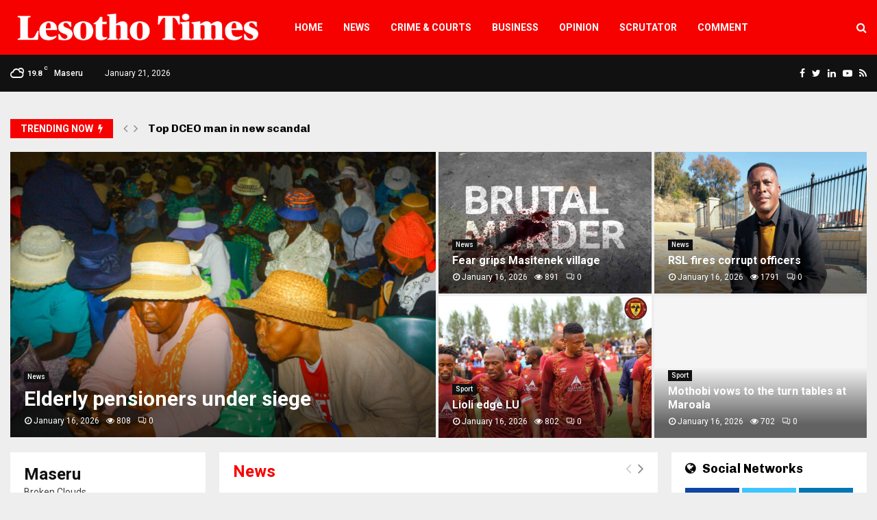

--- FILE ---
content_type: text/html; charset=UTF-8
request_url: https://lestimes.com/tshepo-tshola-collaborates-with-zimbabwean-humanitarian-artiste/
body_size: 30483
content:
<!DOCTYPE html>
<html lang="en-US">
<head>
	<meta charset="UTF-8">
		<meta name="viewport" content="width=device-width, initial-scale=1">
		<link rel="profile" href="http://gmpg.org/xfn/11">
	<meta name='robots' content='index, follow, max-image-preview:large, max-snippet:-1, max-video-preview:-1' />

	<!-- This site is optimized with the Yoast SEO plugin v26.8 - https://yoast.com/product/yoast-seo-wordpress/ -->
	<title>Lesotho Times</title>
	<link rel="canonical" href="https://lestimes.com/" />
	<meta property="og:locale" content="en_US" />
	<meta property="og:type" content="website" />
	<meta property="og:title" content="Lesotho Times" />
	<meta property="og:url" content="https://lestimes.com/" />
	<meta property="og:site_name" content="Lesotho Times" />
	<meta property="article:publisher" content="https://www.facebook.com/lestimes" />
	<meta property="article:modified_time" content="2025-10-22T12:42:18+00:00" />
	<meta name="twitter:card" content="summary_large_image" />
	<meta name="twitter:site" content="@Lestimes" />
	<script type="application/ld+json" class="yoast-schema-graph">{"@context":"https://schema.org","@graph":[{"@type":"WebPage","@id":"https://lestimes.com/","url":"https://lestimes.com/","name":"Lesotho Times","isPartOf":{"@id":"http://lestimes.com/#website"},"about":{"@id":"http://lestimes.com/#organization"},"datePublished":"2017-08-31T07:17:38+00:00","dateModified":"2025-10-22T12:42:18+00:00","breadcrumb":{"@id":"https://lestimes.com/#breadcrumb"},"inLanguage":"en-US","potentialAction":[{"@type":"ReadAction","target":["https://lestimes.com/"]}]},{"@type":"BreadcrumbList","@id":"https://lestimes.com/#breadcrumb","itemListElement":[{"@type":"ListItem","position":1,"name":"Home"}]},{"@type":"WebSite","@id":"http://lestimes.com/#website","url":"http://lestimes.com/","name":"Lesotho Times","description":"News Without Fear or Favour","publisher":{"@id":"http://lestimes.com/#organization"},"potentialAction":[{"@type":"SearchAction","target":{"@type":"EntryPoint","urlTemplate":"http://lestimes.com/?s={search_term_string}"},"query-input":{"@type":"PropertyValueSpecification","valueRequired":true,"valueName":"search_term_string"}}],"inLanguage":"en-US"},{"@type":"Organization","@id":"http://lestimes.com/#organization","name":"Lesotho Times","url":"http://lestimes.com/","logo":{"@type":"ImageObject","inLanguage":"en-US","@id":"http://lestimes.com/#/schema/logo/image/","url":"https://lestimes.com/wp-content/uploads/2021/07/logo_mobile.png","contentUrl":"https://lestimes.com/wp-content/uploads/2021/07/logo_mobile.png","width":512,"height":82,"caption":"Lesotho Times"},"image":{"@id":"http://lestimes.com/#/schema/logo/image/"},"sameAs":["https://www.facebook.com/lestimes","https://x.com/Lestimes"]}]}</script>
	<!-- / Yoast SEO plugin. -->


<link rel='dns-prefetch' href='//fonts.googleapis.com' />
<link rel="alternate" type="application/rss+xml" title="Lesotho Times &raquo; Feed" href="https://lestimes.com/?feed=rss2" />
<link rel="alternate" type="application/rss+xml" title="Lesotho Times &raquo; Comments Feed" href="https://lestimes.com/?feed=comments-rss2" />
<link rel="alternate" title="oEmbed (JSON)" type="application/json+oembed" href="https://lestimes.com/index.php?rest_route=%2Foembed%2F1.0%2Fembed&#038;url=https%3A%2F%2Flestimes.com%2F" />
<link rel="alternate" title="oEmbed (XML)" type="text/xml+oembed" href="https://lestimes.com/index.php?rest_route=%2Foembed%2F1.0%2Fembed&#038;url=https%3A%2F%2Flestimes.com%2F&#038;format=xml" />
<!-- lestimes.com is managing ads with Advanced Ads 2.0.16 – https://wpadvancedads.com/ --><script id="lesti-ready">
			window.advanced_ads_ready=function(e,a){a=a||"complete";var d=function(e){return"interactive"===a?"loading"!==e:"complete"===e};d(document.readyState)?e():document.addEventListener("readystatechange",(function(a){d(a.target.readyState)&&e()}),{once:"interactive"===a})},window.advanced_ads_ready_queue=window.advanced_ads_ready_queue||[];		</script>
		<style id='wp-img-auto-sizes-contain-inline-css' type='text/css'>
img:is([sizes=auto i],[sizes^="auto," i]){contain-intrinsic-size:3000px 1500px}
/*# sourceURL=wp-img-auto-sizes-contain-inline-css */
</style>
<style id='wp-emoji-styles-inline-css' type='text/css'>

	img.wp-smiley, img.emoji {
		display: inline !important;
		border: none !important;
		box-shadow: none !important;
		height: 1em !important;
		width: 1em !important;
		margin: 0 0.07em !important;
		vertical-align: -0.1em !important;
		background: none !important;
		padding: 0 !important;
	}
/*# sourceURL=wp-emoji-styles-inline-css */
</style>
<link rel='stylesheet' id='wp-block-library-css' href='https://lestimes.com/wp-includes/css/dist/block-library/style.min.css?ver=b2416cf855c358a77dc9b87bbc461fa8' type='text/css' media='all' />
<style id='wp-block-library-theme-inline-css' type='text/css'>
.wp-block-audio :where(figcaption){color:#555;font-size:13px;text-align:center}.is-dark-theme .wp-block-audio :where(figcaption){color:#ffffffa6}.wp-block-audio{margin:0 0 1em}.wp-block-code{border:1px solid #ccc;border-radius:4px;font-family:Menlo,Consolas,monaco,monospace;padding:.8em 1em}.wp-block-embed :where(figcaption){color:#555;font-size:13px;text-align:center}.is-dark-theme .wp-block-embed :where(figcaption){color:#ffffffa6}.wp-block-embed{margin:0 0 1em}.blocks-gallery-caption{color:#555;font-size:13px;text-align:center}.is-dark-theme .blocks-gallery-caption{color:#ffffffa6}:root :where(.wp-block-image figcaption){color:#555;font-size:13px;text-align:center}.is-dark-theme :root :where(.wp-block-image figcaption){color:#ffffffa6}.wp-block-image{margin:0 0 1em}.wp-block-pullquote{border-bottom:4px solid;border-top:4px solid;color:currentColor;margin-bottom:1.75em}.wp-block-pullquote :where(cite),.wp-block-pullquote :where(footer),.wp-block-pullquote__citation{color:currentColor;font-size:.8125em;font-style:normal;text-transform:uppercase}.wp-block-quote{border-left:.25em solid;margin:0 0 1.75em;padding-left:1em}.wp-block-quote cite,.wp-block-quote footer{color:currentColor;font-size:.8125em;font-style:normal;position:relative}.wp-block-quote:where(.has-text-align-right){border-left:none;border-right:.25em solid;padding-left:0;padding-right:1em}.wp-block-quote:where(.has-text-align-center){border:none;padding-left:0}.wp-block-quote.is-large,.wp-block-quote.is-style-large,.wp-block-quote:where(.is-style-plain){border:none}.wp-block-search .wp-block-search__label{font-weight:700}.wp-block-search__button{border:1px solid #ccc;padding:.375em .625em}:where(.wp-block-group.has-background){padding:1.25em 2.375em}.wp-block-separator.has-css-opacity{opacity:.4}.wp-block-separator{border:none;border-bottom:2px solid;margin-left:auto;margin-right:auto}.wp-block-separator.has-alpha-channel-opacity{opacity:1}.wp-block-separator:not(.is-style-wide):not(.is-style-dots){width:100px}.wp-block-separator.has-background:not(.is-style-dots){border-bottom:none;height:1px}.wp-block-separator.has-background:not(.is-style-wide):not(.is-style-dots){height:2px}.wp-block-table{margin:0 0 1em}.wp-block-table td,.wp-block-table th{word-break:normal}.wp-block-table :where(figcaption){color:#555;font-size:13px;text-align:center}.is-dark-theme .wp-block-table :where(figcaption){color:#ffffffa6}.wp-block-video :where(figcaption){color:#555;font-size:13px;text-align:center}.is-dark-theme .wp-block-video :where(figcaption){color:#ffffffa6}.wp-block-video{margin:0 0 1em}:root :where(.wp-block-template-part.has-background){margin-bottom:0;margin-top:0;padding:1.25em 2.375em}
/*# sourceURL=/wp-includes/css/dist/block-library/theme.min.css */
</style>
<style id='classic-theme-styles-inline-css' type='text/css'>
/*! This file is auto-generated */
.wp-block-button__link{color:#fff;background-color:#32373c;border-radius:9999px;box-shadow:none;text-decoration:none;padding:calc(.667em + 2px) calc(1.333em + 2px);font-size:1.125em}.wp-block-file__button{background:#32373c;color:#fff;text-decoration:none}
/*# sourceURL=/wp-includes/css/classic-themes.min.css */
</style>
<style id='global-styles-inline-css' type='text/css'>
:root{--wp--preset--aspect-ratio--square: 1;--wp--preset--aspect-ratio--4-3: 4/3;--wp--preset--aspect-ratio--3-4: 3/4;--wp--preset--aspect-ratio--3-2: 3/2;--wp--preset--aspect-ratio--2-3: 2/3;--wp--preset--aspect-ratio--16-9: 16/9;--wp--preset--aspect-ratio--9-16: 9/16;--wp--preset--color--black: #000000;--wp--preset--color--cyan-bluish-gray: #abb8c3;--wp--preset--color--white: #ffffff;--wp--preset--color--pale-pink: #f78da7;--wp--preset--color--vivid-red: #cf2e2e;--wp--preset--color--luminous-vivid-orange: #ff6900;--wp--preset--color--luminous-vivid-amber: #fcb900;--wp--preset--color--light-green-cyan: #7bdcb5;--wp--preset--color--vivid-green-cyan: #00d084;--wp--preset--color--pale-cyan-blue: #8ed1fc;--wp--preset--color--vivid-cyan-blue: #0693e3;--wp--preset--color--vivid-purple: #9b51e0;--wp--preset--gradient--vivid-cyan-blue-to-vivid-purple: linear-gradient(135deg,rgb(6,147,227) 0%,rgb(155,81,224) 100%);--wp--preset--gradient--light-green-cyan-to-vivid-green-cyan: linear-gradient(135deg,rgb(122,220,180) 0%,rgb(0,208,130) 100%);--wp--preset--gradient--luminous-vivid-amber-to-luminous-vivid-orange: linear-gradient(135deg,rgb(252,185,0) 0%,rgb(255,105,0) 100%);--wp--preset--gradient--luminous-vivid-orange-to-vivid-red: linear-gradient(135deg,rgb(255,105,0) 0%,rgb(207,46,46) 100%);--wp--preset--gradient--very-light-gray-to-cyan-bluish-gray: linear-gradient(135deg,rgb(238,238,238) 0%,rgb(169,184,195) 100%);--wp--preset--gradient--cool-to-warm-spectrum: linear-gradient(135deg,rgb(74,234,220) 0%,rgb(151,120,209) 20%,rgb(207,42,186) 40%,rgb(238,44,130) 60%,rgb(251,105,98) 80%,rgb(254,248,76) 100%);--wp--preset--gradient--blush-light-purple: linear-gradient(135deg,rgb(255,206,236) 0%,rgb(152,150,240) 100%);--wp--preset--gradient--blush-bordeaux: linear-gradient(135deg,rgb(254,205,165) 0%,rgb(254,45,45) 50%,rgb(107,0,62) 100%);--wp--preset--gradient--luminous-dusk: linear-gradient(135deg,rgb(255,203,112) 0%,rgb(199,81,192) 50%,rgb(65,88,208) 100%);--wp--preset--gradient--pale-ocean: linear-gradient(135deg,rgb(255,245,203) 0%,rgb(182,227,212) 50%,rgb(51,167,181) 100%);--wp--preset--gradient--electric-grass: linear-gradient(135deg,rgb(202,248,128) 0%,rgb(113,206,126) 100%);--wp--preset--gradient--midnight: linear-gradient(135deg,rgb(2,3,129) 0%,rgb(40,116,252) 100%);--wp--preset--font-size--small: 14px;--wp--preset--font-size--medium: 20px;--wp--preset--font-size--large: 32px;--wp--preset--font-size--x-large: 42px;--wp--preset--font-size--normal: 16px;--wp--preset--font-size--huge: 42px;--wp--preset--spacing--20: 0.44rem;--wp--preset--spacing--30: 0.67rem;--wp--preset--spacing--40: 1rem;--wp--preset--spacing--50: 1.5rem;--wp--preset--spacing--60: 2.25rem;--wp--preset--spacing--70: 3.38rem;--wp--preset--spacing--80: 5.06rem;--wp--preset--shadow--natural: 6px 6px 9px rgba(0, 0, 0, 0.2);--wp--preset--shadow--deep: 12px 12px 50px rgba(0, 0, 0, 0.4);--wp--preset--shadow--sharp: 6px 6px 0px rgba(0, 0, 0, 0.2);--wp--preset--shadow--outlined: 6px 6px 0px -3px rgb(255, 255, 255), 6px 6px rgb(0, 0, 0);--wp--preset--shadow--crisp: 6px 6px 0px rgb(0, 0, 0);}:where(.is-layout-flex){gap: 0.5em;}:where(.is-layout-grid){gap: 0.5em;}body .is-layout-flex{display: flex;}.is-layout-flex{flex-wrap: wrap;align-items: center;}.is-layout-flex > :is(*, div){margin: 0;}body .is-layout-grid{display: grid;}.is-layout-grid > :is(*, div){margin: 0;}:where(.wp-block-columns.is-layout-flex){gap: 2em;}:where(.wp-block-columns.is-layout-grid){gap: 2em;}:where(.wp-block-post-template.is-layout-flex){gap: 1.25em;}:where(.wp-block-post-template.is-layout-grid){gap: 1.25em;}.has-black-color{color: var(--wp--preset--color--black) !important;}.has-cyan-bluish-gray-color{color: var(--wp--preset--color--cyan-bluish-gray) !important;}.has-white-color{color: var(--wp--preset--color--white) !important;}.has-pale-pink-color{color: var(--wp--preset--color--pale-pink) !important;}.has-vivid-red-color{color: var(--wp--preset--color--vivid-red) !important;}.has-luminous-vivid-orange-color{color: var(--wp--preset--color--luminous-vivid-orange) !important;}.has-luminous-vivid-amber-color{color: var(--wp--preset--color--luminous-vivid-amber) !important;}.has-light-green-cyan-color{color: var(--wp--preset--color--light-green-cyan) !important;}.has-vivid-green-cyan-color{color: var(--wp--preset--color--vivid-green-cyan) !important;}.has-pale-cyan-blue-color{color: var(--wp--preset--color--pale-cyan-blue) !important;}.has-vivid-cyan-blue-color{color: var(--wp--preset--color--vivid-cyan-blue) !important;}.has-vivid-purple-color{color: var(--wp--preset--color--vivid-purple) !important;}.has-black-background-color{background-color: var(--wp--preset--color--black) !important;}.has-cyan-bluish-gray-background-color{background-color: var(--wp--preset--color--cyan-bluish-gray) !important;}.has-white-background-color{background-color: var(--wp--preset--color--white) !important;}.has-pale-pink-background-color{background-color: var(--wp--preset--color--pale-pink) !important;}.has-vivid-red-background-color{background-color: var(--wp--preset--color--vivid-red) !important;}.has-luminous-vivid-orange-background-color{background-color: var(--wp--preset--color--luminous-vivid-orange) !important;}.has-luminous-vivid-amber-background-color{background-color: var(--wp--preset--color--luminous-vivid-amber) !important;}.has-light-green-cyan-background-color{background-color: var(--wp--preset--color--light-green-cyan) !important;}.has-vivid-green-cyan-background-color{background-color: var(--wp--preset--color--vivid-green-cyan) !important;}.has-pale-cyan-blue-background-color{background-color: var(--wp--preset--color--pale-cyan-blue) !important;}.has-vivid-cyan-blue-background-color{background-color: var(--wp--preset--color--vivid-cyan-blue) !important;}.has-vivid-purple-background-color{background-color: var(--wp--preset--color--vivid-purple) !important;}.has-black-border-color{border-color: var(--wp--preset--color--black) !important;}.has-cyan-bluish-gray-border-color{border-color: var(--wp--preset--color--cyan-bluish-gray) !important;}.has-white-border-color{border-color: var(--wp--preset--color--white) !important;}.has-pale-pink-border-color{border-color: var(--wp--preset--color--pale-pink) !important;}.has-vivid-red-border-color{border-color: var(--wp--preset--color--vivid-red) !important;}.has-luminous-vivid-orange-border-color{border-color: var(--wp--preset--color--luminous-vivid-orange) !important;}.has-luminous-vivid-amber-border-color{border-color: var(--wp--preset--color--luminous-vivid-amber) !important;}.has-light-green-cyan-border-color{border-color: var(--wp--preset--color--light-green-cyan) !important;}.has-vivid-green-cyan-border-color{border-color: var(--wp--preset--color--vivid-green-cyan) !important;}.has-pale-cyan-blue-border-color{border-color: var(--wp--preset--color--pale-cyan-blue) !important;}.has-vivid-cyan-blue-border-color{border-color: var(--wp--preset--color--vivid-cyan-blue) !important;}.has-vivid-purple-border-color{border-color: var(--wp--preset--color--vivid-purple) !important;}.has-vivid-cyan-blue-to-vivid-purple-gradient-background{background: var(--wp--preset--gradient--vivid-cyan-blue-to-vivid-purple) !important;}.has-light-green-cyan-to-vivid-green-cyan-gradient-background{background: var(--wp--preset--gradient--light-green-cyan-to-vivid-green-cyan) !important;}.has-luminous-vivid-amber-to-luminous-vivid-orange-gradient-background{background: var(--wp--preset--gradient--luminous-vivid-amber-to-luminous-vivid-orange) !important;}.has-luminous-vivid-orange-to-vivid-red-gradient-background{background: var(--wp--preset--gradient--luminous-vivid-orange-to-vivid-red) !important;}.has-very-light-gray-to-cyan-bluish-gray-gradient-background{background: var(--wp--preset--gradient--very-light-gray-to-cyan-bluish-gray) !important;}.has-cool-to-warm-spectrum-gradient-background{background: var(--wp--preset--gradient--cool-to-warm-spectrum) !important;}.has-blush-light-purple-gradient-background{background: var(--wp--preset--gradient--blush-light-purple) !important;}.has-blush-bordeaux-gradient-background{background: var(--wp--preset--gradient--blush-bordeaux) !important;}.has-luminous-dusk-gradient-background{background: var(--wp--preset--gradient--luminous-dusk) !important;}.has-pale-ocean-gradient-background{background: var(--wp--preset--gradient--pale-ocean) !important;}.has-electric-grass-gradient-background{background: var(--wp--preset--gradient--electric-grass) !important;}.has-midnight-gradient-background{background: var(--wp--preset--gradient--midnight) !important;}.has-small-font-size{font-size: var(--wp--preset--font-size--small) !important;}.has-medium-font-size{font-size: var(--wp--preset--font-size--medium) !important;}.has-large-font-size{font-size: var(--wp--preset--font-size--large) !important;}.has-x-large-font-size{font-size: var(--wp--preset--font-size--x-large) !important;}
:where(.wp-block-post-template.is-layout-flex){gap: 1.25em;}:where(.wp-block-post-template.is-layout-grid){gap: 1.25em;}
:where(.wp-block-term-template.is-layout-flex){gap: 1.25em;}:where(.wp-block-term-template.is-layout-grid){gap: 1.25em;}
:where(.wp-block-columns.is-layout-flex){gap: 2em;}:where(.wp-block-columns.is-layout-grid){gap: 2em;}
:root :where(.wp-block-pullquote){font-size: 1.5em;line-height: 1.6;}
/*# sourceURL=global-styles-inline-css */
</style>
<link rel='stylesheet' id='contact-form-7-css' href='https://lestimes.com/wp-content/plugins/contact-form-7/includes/css/styles.css?ver=6.1.4' type='text/css' media='all' />
<link rel='stylesheet' id='pencisc-css' href='https://lestimes.com/wp-content/plugins/penci-framework/assets/css/single-shortcode.css?ver=b2416cf855c358a77dc9b87bbc461fa8' type='text/css' media='all' />
<link rel='stylesheet' id='penci-oswald-css' href='//fonts.googleapis.com/css?family=Oswald%3A400&#038;ver=b2416cf855c358a77dc9b87bbc461fa8' type='text/css' media='all' />
<link rel='stylesheet' id='url-shortify-css' href='https://lestimes.com/wp-content/plugins/url-shortify/lite/dist/styles/url-shortify.css?ver=1.12.0' type='text/css' media='all' />
<link rel='stylesheet' id='penci-font-awesome-css' href='https://lestimes.com/wp-content/themes/pennews/css/font-awesome.min.css?ver=4.5.2' type='text/css' media='all' />
<link rel='stylesheet' id='penci-fonts-css' href='//fonts.googleapis.com/css?family=Roboto%3A300%2C300italic%2C400%2C400italic%2C500%2C500italic%2C700%2C700italic%2C800%2C800italic%7CMukta+Vaani%3A300%2C300italic%2C400%2C400italic%2C500%2C500italic%2C700%2C700italic%2C800%2C800italic%7COswald%3A300%2C300italic%2C400%2C400italic%2C500%2C500italic%2C700%2C700italic%2C800%2C800italic%7CTeko%3A300%2C300italic%2C400%2C400italic%2C500%2C500italic%2C700%2C700italic%2C800%2C800italic%7CChivo%3A300%2C300italic%2C400%2C400italic%2C500%2C500italic%2C700%2C700italic%2C800%2C800italic%3A300%2C300italic%2C400%2C400italic%2C500%2C500italic%2C700%2C700italic%2C800%2C800italic%26subset%3Dcyrillic%2Ccyrillic-ext%2Cgreek%2Cgreek-ext%2Clatin-ext' type='text/css' media='all' />
<link rel='stylesheet' id='penci-review-css' href='https://lestimes.com/wp-content/themes/pennews/css/review.css?ver=6.7.1' type='text/css' media='all' />
<link rel='stylesheet' id='penci-style-css' href='https://lestimes.com/wp-content/themes/pennews/style.css?ver=6.7.1' type='text/css' media='all' />
<style id='penci-style-inline-css' type='text/css'>
.penci-block-vc.style-title-13:not(.footer-widget).style-title-center .penci-block-heading {border-right: 10px solid transparent; border-left: 10px solid transparent; }.site-branding h1, .site-branding h2 {margin: 0;}.penci-schema-markup { display: none !important; }.penci-entry-media .twitter-video { max-width: none !important; margin: 0 !important; }.penci-entry-media .fb-video { margin-bottom: 0; }.penci-entry-media .post-format-meta > iframe { vertical-align: top; }.penci-single-style-6 .penci-entry-media-top.penci-video-format-dailymotion:after, .penci-single-style-6 .penci-entry-media-top.penci-video-format-facebook:after, .penci-single-style-6 .penci-entry-media-top.penci-video-format-vimeo:after, .penci-single-style-6 .penci-entry-media-top.penci-video-format-twitter:after, .penci-single-style-7 .penci-entry-media-top.penci-video-format-dailymotion:after, .penci-single-style-7 .penci-entry-media-top.penci-video-format-facebook:after, .penci-single-style-7 .penci-entry-media-top.penci-video-format-vimeo:after, .penci-single-style-7 .penci-entry-media-top.penci-video-format-twitter:after { content: none; } .penci-single-style-5 .penci-entry-media.penci-video-format-dailymotion:after, .penci-single-style-5 .penci-entry-media.penci-video-format-facebook:after, .penci-single-style-5 .penci-entry-media.penci-video-format-vimeo:after, .penci-single-style-5 .penci-entry-media.penci-video-format-twitter:after { content: none; }@media screen and (max-width: 960px) { .penci-insta-thumb ul.thumbnails.penci_col_5 li, .penci-insta-thumb ul.thumbnails.penci_col_6 li { width: 33.33% !important; } .penci-insta-thumb ul.thumbnails.penci_col_7 li, .penci-insta-thumb ul.thumbnails.penci_col_8 li, .penci-insta-thumb ul.thumbnails.penci_col_9 li, .penci-insta-thumb ul.thumbnails.penci_col_10 li { width: 25% !important; } }.site-header.header--s12 .penci-menu-toggle-wapper,.site-header.header--s12 .header__social-search { flex: 1; }.site-header.header--s5 .site-branding {  padding-right: 0;margin-right: 40px; }.penci-block_37 .penci_post-meta { padding-top: 8px; }.penci-block_37 .penci-post-excerpt + .penci_post-meta { padding-top: 0; }.penci-hide-text-votes { display: none; }.penci-usewr-review {  border-top: 1px solid #ececec; }.penci-review-score {top: 5px; position: relative; }.penci-social-counter.penci-social-counter--style-3 .penci-social__empty a, .penci-social-counter.penci-social-counter--style-4 .penci-social__empty a, .penci-social-counter.penci-social-counter--style-5 .penci-social__empty a, .penci-social-counter.penci-social-counter--style-6 .penci-social__empty a { display: flex; justify-content: center; align-items: center; }.penci-block-error { padding: 0 20px 20px; }@media screen and (min-width: 1240px){ .penci_dis_padding_bw .penci-content-main.penci-col-4:nth-child(3n+2) { padding-right: 15px; padding-left: 15px; }}.bos_searchbox_widget_class.penci-vc-column-1 #flexi_searchbox #b_searchboxInc .b_submitButton_wrapper{ padding-top: 10px; padding-bottom: 10px; }.mfp-image-holder .mfp-close, .mfp-iframe-holder .mfp-close { background: transparent; border-color: transparent; }h1, h2, h3, h4, h5, h6,.error404 .page-title,
		.error404 .penci-block-vc .penci-block__title, .footer__bottom.style-2 .block-title {font-family: 'Roboto', sans-serif}h1, h2, h3, h4, h5, h6,.error404 .page-title,
		 .error404 .penci-block-vc .penci-block__title, .product_list_widget .product-title, .footer__bottom.style-2 .block-title {font-weight: 700}.penci-block-vc .penci-block__title, .penci-menu-hbg .penci-block-vc .penci-block__title, .penci-menu-hbg-widgets .menu-hbg-title{ font-family:'Roboto', sans-serif; }body, button, input, select, textarea,.penci-post-subtitle,.woocommerce ul.products li.product .button,#site-navigation .penci-megamenu .penci-mega-thumbnail .mega-cat-name{font-family: 'Roboto', sans-serif}.penci-topbar.header--s7, .penci-topbar.header--s7 h3, 
		.penci-topbar.header--s7 ul li,
		.penci-topbar.header--s7 .topbar__trending .headline-title{ text-transform: none !important; }.penci-topbar{ background-color:#111111 ; }.penci-topbar,.penci-topbar a, .penci-topbar ul li a{ color:#ffffff ; }.penci-topbar a:hover , .penci-topbar ul li a:hover{ color:#bb1919 !important; }.topbar__social-media a:hover{ color:#bb1919 ; }.penci-topbar ul.menu li ul.sub-menu{ background-color:#111111 ; }.penci-topbar ul.menu li ul.sub-menu li a{ color:#ffffff ; }.penci-topbar ul.menu li ul.sub-menu li a:hover{ color:#bb1919 ; }.penci-topbar ul.menu li ul.sub-menu li{ border-color:#212121 ; }.penci-topbar .topbar__trending .headline-title{ background-color:#bb1919 ; }#site-navigation .penci-megamenu .penci-content-megamenu .penci-mega-latest-posts .penci-mega-post a:not(.mega-cat-name){ font-size: 14px; }.main-navigation > ul:not(.children) > li ul.sub-menu{ border-top: 0 !important; }.penci-post-pagination h5{ font-size:16px; }.penci-author-content h5 a{ font-size:16px; }.penci-post-related .item-related h4{ font-size:15px; }
		.penci-post-related .post-title-box .post-box-title,
		.post-comments .post-title-box .post-box-title, 
		.site-content .post-comments #respond h3{ font-size: 16px !important; }.penci-menu-hbg-widgets .menu-hbg-title { font-family:'Chivo', sans-serif }
		.woocommerce div.product .related > h2,.woocommerce div.product .upsells > h2,
		.post-title-box .post-box-title,.site-content #respond h3,.site-content .widget-title,
		.site-content .widgettitle,
		body.page-template-full-width.page-paged-2 .site-content .widget.penci-block-vc .penci-block__title,
		body:not( .page-template-full-width ) .site-content .widget.penci-block-vc .penci-block__title{ font-size:16px !important;font-weight:700 !important;font-family:'Chivo', sans-serif !important; }.site-content .widget.penci-block-vc .penci-block__title{ text-transform: none; }.site-footer .penci-block-vc .penci-block__title{ font-size:15px;font-weight:600;font-family:'Roboto', sans-serif; }.penci-popup-login-register .penci-login-container a:hover{ color:#f70000 ; }.penci-popup-login-register .penci-login-container .penci-login input[type="submit"]{ background-color:#f70000 ; }.buy-button{ background-color:#f70000 !important; }.penci-menuhbg-toggle:hover .lines-button:after,.penci-menuhbg-toggle:hover .penci-lines:before,.penci-menuhbg-toggle:hover .penci-lines:after.penci-login-container a,.penci_list_shortcode li:before,.footer__sidebars .penci-block-vc .penci__post-title a:hover,.penci-viewall-results a:hover,.post-entry .penci-portfolio-filter ul li.active a, .penci-portfolio-filter ul li.active a,.penci-ajax-search-results-wrapper .penci__post-title a:hover{ color: #f70000; }.penci-tweets-widget-content .icon-tweets,.penci-tweets-widget-content .tweet-intents a,.penci-tweets-widget-content .tweet-intents span:after,.woocommerce .star-rating span,.woocommerce .comment-form p.stars a:hover,.woocommerce div.product .woocommerce-tabs ul.tabs li a:hover,.penci-subcat-list .flexMenu-viewMore:hover a, .penci-subcat-list .flexMenu-viewMore:focus a,.penci-subcat-list .flexMenu-viewMore .flexMenu-popup .penci-subcat-item a:hover,.penci-owl-carousel-style .owl-dot.active span, .penci-owl-carousel-style .owl-dot:hover span,.penci-owl-carousel-slider .owl-dot.active span,.penci-owl-carousel-slider .owl-dot:hover span{ color: #f70000; }.penci-owl-carousel-slider .owl-dot.active span,.penci-owl-carousel-slider .owl-dot:hover span{ background-color: #f70000; }blockquote, q,.penci-post-pagination a:hover,a:hover,.penci-entry-meta a:hover,.penci-portfolio-below_img .inner-item-portfolio .portfolio-desc a:hover h3,.main-navigation.penci_disable_padding_menu > ul:not(.children) > li:hover > a,.main-navigation.penci_disable_padding_menu > ul:not(.children) > li:active > a,.main-navigation.penci_disable_padding_menu > ul:not(.children) > li.current-menu-item > a,.main-navigation.penci_disable_padding_menu > ul:not(.children) > li.current-menu-ancestor > a,.main-navigation.penci_disable_padding_menu > ul:not(.children) > li.current-category-ancestor > a,.site-header.header--s11 .main-navigation.penci_enable_line_menu .menu > li:hover > a,.site-header.header--s11 .main-navigation.penci_enable_line_menu .menu > li:active > a,.site-header.header--s11 .main-navigation.penci_enable_line_menu .menu > li.current-menu-item > a,.main-navigation.penci_disable_padding_menu ul.menu > li > a:hover,.main-navigation ul li:hover > a,.main-navigation ul li:active > a,.main-navigation li.current-menu-item > a,#site-navigation .penci-megamenu .penci-mega-child-categories a.cat-active,#site-navigation .penci-megamenu .penci-content-megamenu .penci-mega-latest-posts .penci-mega-post a:not(.mega-cat-name):hover,.penci-post-pagination h5 a:hover{ color: #f70000; }.main-navigation.penci_disable_padding_menu > ul:not(.children) > li.highlight-button > a{ color: #f70000;border-color: #f70000; }.main-navigation.penci_disable_padding_menu > ul:not(.children) > li.highlight-button:hover > a,.main-navigation.penci_disable_padding_menu > ul:not(.children) > li.highlight-button:active > a,.main-navigation.penci_disable_padding_menu > ul:not(.children) > li.highlight-button.current-category-ancestor > a,.main-navigation.penci_disable_padding_menu > ul:not(.children) > li.highlight-button.current-category-ancestor > a,.main-navigation.penci_disable_padding_menu > ul:not(.children) > li.highlight-button.current-menu-ancestor > a,.main-navigation.penci_disable_padding_menu > ul:not(.children) > li.highlight-button.current-menu-item > a{ border-color: #f70000; }.penci-menu-hbg .primary-menu-mobile li a:hover,.penci-menu-hbg .primary-menu-mobile li.toggled-on > a,.penci-menu-hbg .primary-menu-mobile li.toggled-on > .dropdown-toggle,.penci-menu-hbg .primary-menu-mobile li.current-menu-item > a,.penci-menu-hbg .primary-menu-mobile li.current-menu-item > .dropdown-toggle,.mobile-sidebar .primary-menu-mobile li a:hover,.mobile-sidebar .primary-menu-mobile li.toggled-on-first > a,.mobile-sidebar .primary-menu-mobile li.toggled-on > a,.mobile-sidebar .primary-menu-mobile li.toggled-on > .dropdown-toggle,.mobile-sidebar .primary-menu-mobile li.current-menu-item > a,.mobile-sidebar .primary-menu-mobile li.current-menu-item > .dropdown-toggle,.mobile-sidebar #sidebar-nav-logo a,.mobile-sidebar #sidebar-nav-logo a:hover.mobile-sidebar #sidebar-nav-logo:before,.penci-recipe-heading a.penci-recipe-print,.widget a:hover,.widget.widget_recent_entries li a:hover, .widget.widget_recent_comments li a:hover, .widget.widget_meta li a:hover,.penci-topbar a:hover,.penci-topbar ul li:hover,.penci-topbar ul li a:hover,.penci-topbar ul.menu li ul.sub-menu li a:hover,.site-branding a, .site-branding .site-title{ color: #f70000; }.penci-viewall-results a:hover,.penci-ajax-search-results-wrapper .penci__post-title a:hover,.header__search_dis_bg .search-click:hover,.header__social-media a:hover,.penci-login-container .link-bottom a,.error404 .page-content a,.penci-no-results .search-form .search-submit:hover,.error404 .page-content .search-form .search-submit:hover,.penci_breadcrumbs a:hover, .penci_breadcrumbs a:hover span,.penci-archive .entry-meta a:hover,.penci-caption-above-img .wp-caption a:hover,.penci-author-content .author-social:hover,.entry-content a,.comment-content a,.penci-page-style-5 .penci-active-thumb .penci-entry-meta a:hover,.penci-single-style-5 .penci-active-thumb .penci-entry-meta a:hover{ color: #f70000; }blockquote:not(.wp-block-quote).style-2:before{ background-color: transparent; }blockquote.style-2:before,blockquote:not(.wp-block-quote),blockquote.style-2 cite, blockquote.style-2 .author,blockquote.style-3 cite, blockquote.style-3 .author,.woocommerce ul.products li.product .price,.woocommerce ul.products li.product .price ins,.woocommerce div.product p.price ins,.woocommerce div.product span.price ins, .woocommerce div.product p.price, .woocommerce div.product span.price,.woocommerce div.product .entry-summary div[itemprop="description"] blockquote:before, .woocommerce div.product .woocommerce-tabs #tab-description blockquote:before,.woocommerce-product-details__short-description blockquote:before,.woocommerce div.product .entry-summary div[itemprop="description"] blockquote cite, .woocommerce div.product .entry-summary div[itemprop="description"] blockquote .author,.woocommerce div.product .woocommerce-tabs #tab-description blockquote cite, .woocommerce div.product .woocommerce-tabs #tab-description blockquote .author,.woocommerce div.product .product_meta > span a:hover,.woocommerce div.product .woocommerce-tabs ul.tabs li.active{ color: #f70000; }.woocommerce #respond input#submit.alt.disabled:hover,.woocommerce #respond input#submit.alt:disabled:hover,.woocommerce #respond input#submit.alt:disabled[disabled]:hover,.woocommerce a.button.alt.disabled,.woocommerce a.button.alt.disabled:hover,.woocommerce a.button.alt:disabled,.woocommerce a.button.alt:disabled:hover,.woocommerce a.button.alt:disabled[disabled],.woocommerce a.button.alt:disabled[disabled]:hover,.woocommerce button.button.alt.disabled,.woocommerce button.button.alt.disabled:hover,.woocommerce button.button.alt:disabled,.woocommerce button.button.alt:disabled:hover,.woocommerce button.button.alt:disabled[disabled],.woocommerce button.button.alt:disabled[disabled]:hover,.woocommerce input.button.alt.disabled,.woocommerce input.button.alt.disabled:hover,.woocommerce input.button.alt:disabled,.woocommerce input.button.alt:disabled:hover,.woocommerce input.button.alt:disabled[disabled],.woocommerce input.button.alt:disabled[disabled]:hover{ background-color: #f70000; }.woocommerce ul.cart_list li .amount, .woocommerce ul.product_list_widget li .amount,.woocommerce table.shop_table td.product-name a:hover,.woocommerce-cart .cart-collaterals .cart_totals table td .amount,.woocommerce .woocommerce-info:before,.woocommerce form.checkout table.shop_table .order-total .amount,.post-entry .penci-portfolio-filter ul li a:hover,.post-entry .penci-portfolio-filter ul li.active a,.penci-portfolio-filter ul li a:hover,.penci-portfolio-filter ul li.active a,#bbpress-forums li.bbp-body ul.forum li.bbp-forum-info a:hover,#bbpress-forums li.bbp-body ul.topic li.bbp-topic-title a:hover,#bbpress-forums li.bbp-body ul.forum li.bbp-forum-info .bbp-forum-content a,#bbpress-forums li.bbp-body ul.topic p.bbp-topic-meta a,#bbpress-forums .bbp-breadcrumb a:hover, #bbpress-forums .bbp-breadcrumb .bbp-breadcrumb-current:hover,#bbpress-forums .bbp-forum-freshness a:hover,#bbpress-forums .bbp-topic-freshness a:hover{ color: #f70000; }.footer__bottom a,.footer__logo a, .footer__logo a:hover,.site-info a,.site-info a:hover,.sub-footer-menu li a:hover,.footer__sidebars a:hover,.penci-block-vc .social-buttons a:hover,.penci-inline-related-posts .penci_post-meta a:hover,.penci__general-meta .penci_post-meta a:hover,.penci-block_video.style-1 .penci_post-meta a:hover,.penci-block_video.style-7 .penci_post-meta a:hover,.penci-block-vc .penci-block__title a:hover,.penci-block-vc.style-title-2 .penci-block__title a:hover,.penci-block-vc.style-title-2:not(.footer-widget) .penci-block__title a:hover,.penci-block-vc.style-title-4 .penci-block__title a:hover,.penci-block-vc.style-title-4:not(.footer-widget) .penci-block__title a:hover,.penci-block-vc .penci-subcat-filter .penci-subcat-item a.active, .penci-block-vc .penci-subcat-filter .penci-subcat-item a:hover ,.penci-block_1 .penci_post-meta a:hover,.penci-inline-related-posts.penci-irp-type-grid .penci__post-title:hover{ color: #f70000; }.penci-block_10 .penci-posted-on a,.penci-block_10 .penci-block__title a:hover,.penci-block_10 .penci__post-title a:hover,.penci-block_26 .block26_first_item .penci__post-title:hover,.penci-block_30 .penci_post-meta a:hover,.penci-block_33 .block33_big_item .penci_post-meta a:hover,.penci-block_36 .penci-chart-text,.penci-block_video.style-1 .block_video_first_item.penci-title-ab-img .penci_post_content a:hover,.penci-block_video.style-1 .block_video_first_item.penci-title-ab-img .penci_post-meta a:hover,.penci-block_video.style-6 .penci__post-title:hover,.penci-block_video.style-7 .penci__post-title:hover,.penci-owl-featured-area.style-12 .penci-small_items h3 a:hover,.penci-owl-featured-area.style-12 .penci-small_items .penci-slider__meta a:hover ,.penci-owl-featured-area.style-12 .penci-small_items .owl-item.current h3 a,.penci-owl-featured-area.style-13 .penci-small_items h3 a:hover,.penci-owl-featured-area.style-13 .penci-small_items .penci-slider__meta a:hover,.penci-owl-featured-area.style-13 .penci-small_items .owl-item.current h3 a,.penci-owl-featured-area.style-14 .penci-small_items h3 a:hover,.penci-owl-featured-area.style-14 .penci-small_items .penci-slider__meta a:hover ,.penci-owl-featured-area.style-14 .penci-small_items .owl-item.current h3 a,.penci-owl-featured-area.style-17 h3 a:hover,.penci-owl-featured-area.style-17 .penci-slider__meta a:hover,.penci-fslider28-wrapper.penci-block-vc .penci-slider-nav a:hover,.penci-videos-playlist .penci-video-nav .penci-video-playlist-item .penci-video-play-icon,.penci-videos-playlist .penci-video-nav .penci-video-playlist-item.is-playing { color: #f70000; }.penci-block_video.style-7 .penci_post-meta a:hover,.penci-ajax-more.disable_bg_load_more .penci-ajax-more-button:hover, .penci-ajax-more.disable_bg_load_more .penci-block-ajax-more-button:hover{ color: #f70000; }.site-main #buddypress input[type=submit]:hover,.site-main #buddypress div.generic-button a:hover,.site-main #buddypress .comment-reply-link:hover,.site-main #buddypress a.button:hover,.site-main #buddypress a.button:focus,.site-main #buddypress ul.button-nav li a:hover,.site-main #buddypress ul.button-nav li.current a,.site-main #buddypress .dir-search input[type=submit]:hover, .site-main #buddypress .groups-members-search input[type=submit]:hover,.site-main #buddypress div.item-list-tabs ul li.selected a,.site-main #buddypress div.item-list-tabs ul li.current a,.site-main #buddypress div.item-list-tabs ul li a:hover{ border-color: #f70000;background-color: #f70000; }.site-main #buddypress table.notifications thead tr, .site-main #buddypress table.notifications-settings thead tr,.site-main #buddypress table.profile-settings thead tr, .site-main #buddypress table.profile-fields thead tr,.site-main #buddypress table.profile-settings thead tr, .site-main #buddypress table.profile-fields thead tr,.site-main #buddypress table.wp-profile-fields thead tr, .site-main #buddypress table.messages-notices thead tr,.site-main #buddypress table.forum thead tr{ border-color: #f70000;background-color: #f70000; }.site-main .bbp-pagination-links a:hover, .site-main .bbp-pagination-links span.current,#buddypress div.item-list-tabs:not(#subnav) ul li.selected a, #buddypress div.item-list-tabs:not(#subnav) ul li.current a, #buddypress div.item-list-tabs:not(#subnav) ul li a:hover,#buddypress ul.item-list li div.item-title a, #buddypress ul.item-list li h4 a,div.bbp-template-notice a,#bbpress-forums li.bbp-body ul.topic li.bbp-topic-title a,#bbpress-forums li.bbp-body .bbp-forums-list li,.site-main #buddypress .activity-header a:first-child, #buddypress .comment-meta a:first-child, #buddypress .acomment-meta a:first-child{ color: #f70000 !important; }.single-tribe_events .tribe-events-schedule .tribe-events-cost{ color: #f70000; }.tribe-events-list .tribe-events-loop .tribe-event-featured,#tribe-events .tribe-events-button,#tribe-events .tribe-events-button:hover,#tribe_events_filters_wrapper input[type=submit],.tribe-events-button, .tribe-events-button.tribe-active:hover,.tribe-events-button.tribe-inactive,.tribe-events-button:hover,.tribe-events-calendar td.tribe-events-present div[id*=tribe-events-daynum-],.tribe-events-calendar td.tribe-events-present div[id*=tribe-events-daynum-]>a,#tribe-bar-form .tribe-bar-submit input[type=submit]:hover{ background-color: #f70000; }.woocommerce span.onsale,.show-search:after,select option:focus,.woocommerce .widget_shopping_cart p.buttons a:hover, .woocommerce.widget_shopping_cart p.buttons a:hover, .woocommerce .widget_price_filter .price_slider_amount .button:hover, .woocommerce div.product form.cart .button:hover,.woocommerce .widget_price_filter .ui-slider .ui-slider-handle,.penci-block-vc.style-title-2:not(.footer-widget) .penci-block__title a, .penci-block-vc.style-title-2:not(.footer-widget) .penci-block__title span,.penci-block-vc.style-title-3:not(.footer-widget) .penci-block-heading:after,.penci-block-vc.style-title-4:not(.footer-widget) .penci-block__title a, .penci-block-vc.style-title-4:not(.footer-widget) .penci-block__title span,.penci-archive .penci-archive__content .penci-cat-links a:hover,.mCSB_scrollTools .mCSB_dragger .mCSB_dragger_bar,.penci-block-vc .penci-cat-name:hover,#buddypress .activity-list li.load-more, #buddypress .activity-list li.load-newest,#buddypress .activity-list li.load-more:hover, #buddypress .activity-list li.load-newest:hover,.site-main #buddypress button:hover, .site-main #buddypress a.button:hover, .site-main #buddypress input[type=button]:hover, .site-main #buddypress input[type=reset]:hover{ background-color: #f70000; }.penci-block-vc.style-title-grid:not(.footer-widget) .penci-block__title span, .penci-block-vc.style-title-grid:not(.footer-widget) .penci-block__title a,.penci-block-vc .penci_post_thumb:hover .penci-cat-name,.mCSB_scrollTools .mCSB_dragger:active .mCSB_dragger_bar,.mCSB_scrollTools .mCSB_dragger.mCSB_dragger_onDrag .mCSB_dragger_bar,.main-navigation > ul:not(.children) > li:hover > a,.main-navigation > ul:not(.children) > li:active > a,.main-navigation > ul:not(.children) > li.current-menu-item > a,.main-navigation.penci_enable_line_menu > ul:not(.children) > li > a:before,.main-navigation a:hover,#site-navigation .penci-megamenu .penci-mega-thumbnail .mega-cat-name:hover,#site-navigation .penci-megamenu .penci-mega-thumbnail:hover .mega-cat-name,.penci-review-process span,.penci-review-score-total,.topbar__trending .headline-title,.header__search:not(.header__search_dis_bg) .search-click,.cart-icon span.items-number{ background-color: #f70000; }.login__form .login__form__login-submit input:hover,.penci-login-container .penci-login input[type="submit"]:hover,.penci-archive .penci-entry-categories a:hover,.single .penci-cat-links a:hover,.page .penci-cat-links a:hover,.woocommerce #respond input#submit:hover, .woocommerce a.button:hover, .woocommerce button.button:hover, .woocommerce input.button:hover,.woocommerce div.product .entry-summary div[itemprop="description"]:before,.woocommerce div.product .entry-summary div[itemprop="description"] blockquote .author span:after, .woocommerce div.product .woocommerce-tabs #tab-description blockquote .author span:after,.woocommerce-product-details__short-description blockquote .author span:after,.woocommerce #respond input#submit.alt:hover, .woocommerce a.button.alt:hover, .woocommerce button.button.alt:hover, .woocommerce input.button.alt:hover,#scroll-to-top:hover,div.wpforms-container .wpforms-form input[type=submit]:hover,div.wpforms-container .wpforms-form button[type=submit]:hover,div.wpforms-container .wpforms-form .wpforms-page-button:hover,div.wpforms-container .wpforms-form .wpforms-page-button:hover,#respond #submit:hover,.wpcf7 input[type="submit"]:hover,.widget_wysija input[type="submit"]:hover{ background-color: #f70000; }.penci-block_video .penci-close-video:hover,.penci-block_5 .penci_post_thumb:hover .penci-cat-name,.penci-block_25 .penci_post_thumb:hover .penci-cat-name,.penci-block_8 .penci_post_thumb:hover .penci-cat-name,.penci-block_14 .penci_post_thumb:hover .penci-cat-name,.penci-block-vc.style-title-grid .penci-block__title span, .penci-block-vc.style-title-grid .penci-block__title a,.penci-block_7 .penci_post_thumb:hover .penci-order-number,.penci-block_15 .penci-post-order,.penci-news_ticker .penci-news_ticker__title{ background-color: #f70000; }.penci-owl-featured-area .penci-item-mag:hover .penci-slider__cat .penci-cat-name,.penci-owl-featured-area .penci-slider__cat .penci-cat-name:hover,.penci-owl-featured-area.style-12 .penci-small_items .owl-item.current .penci-cat-name,.penci-owl-featured-area.style-13 .penci-big_items .penci-slider__cat .penci-cat-name,.penci-owl-featured-area.style-13 .button-read-more:hover,.penci-owl-featured-area.style-13 .penci-small_items .owl-item.current .penci-cat-name,.penci-owl-featured-area.style-14 .penci-small_items .owl-item.current .penci-cat-name,.penci-owl-featured-area.style-18 .penci-slider__cat .penci-cat-name{ background-color: #f70000; }.show-search .show-search__content:after,.penci-wide-content .penci-owl-featured-area.style-23 .penci-slider__text,.penci-grid_2 .grid2_first_item:hover .penci-cat-name,.penci-grid_2 .penci-post-item:hover .penci-cat-name,.penci-grid_3 .penci-post-item:hover .penci-cat-name,.penci-grid_1 .penci-post-item:hover .penci-cat-name,.penci-videos-playlist .penci-video-nav .penci-playlist-title,.widget-area .penci-videos-playlist .penci-video-nav .penci-video-playlist-item .penci-video-number,.widget-area .penci-videos-playlist .penci-video-nav .penci-video-playlist-item .penci-video-play-icon,.widget-area .penci-videos-playlist .penci-video-nav .penci-video-playlist-item .penci-video-paused-icon,.penci-owl-featured-area.style-17 .penci-slider__text::after,#scroll-to-top:hover{ background-color: #f70000; }.featured-area-custom-slider .penci-owl-carousel-slider .owl-dot span,.main-navigation > ul:not(.children) > li ul.sub-menu,.error404 .not-found,.error404 .penci-block-vc,.woocommerce .woocommerce-error, .woocommerce .woocommerce-info, .woocommerce .woocommerce-message,.penci-owl-featured-area.style-12 .penci-small_items,.penci-owl-featured-area.style-12 .penci-small_items .owl-item.current .penci_post_thumb,.penci-owl-featured-area.style-13 .button-read-more:hover{ border-color: #f70000; }.widget .tagcloud a:hover,.penci-social-buttons .penci-social-item.like.liked,.site-footer .widget .tagcloud a:hover,.penci-recipe-heading a.penci-recipe-print:hover,.penci-custom-slider-container .pencislider-content .pencislider-btn-trans:hover,button:hover,.button:hover, .entry-content a.button:hover,.penci-vc-btn-wapper .penci-vc-btn.penci-vcbtn-trans:hover, input[type="button"]:hover,input[type="reset"]:hover,input[type="submit"]:hover,.penci-ajax-more .penci-ajax-more-button:hover,.penci-ajax-more .penci-portfolio-more-button:hover,.woocommerce nav.woocommerce-pagination ul li a:focus, .woocommerce nav.woocommerce-pagination ul li a:hover,.woocommerce nav.woocommerce-pagination ul li span.current,.penci-block_10 .penci-more-post:hover,.penci-block_15 .penci-more-post:hover,.penci-block_36 .penci-more-post:hover,.penci-block_video.style-7 .penci-owl-carousel-slider .owl-dot.active span,.penci-block_video.style-7 .penci-owl-carousel-slider .owl-dot:hover span ,.penci-block_video.style-7 .penci-owl-carousel-slider .owl-dot:hover span ,.penci-ajax-more .penci-ajax-more-button:hover,.penci-ajax-more .penci-block-ajax-more-button:hover,.penci-ajax-more .penci-ajax-more-button.loading-posts:hover, .penci-ajax-more .penci-block-ajax-more-button.loading-posts:hover,.site-main #buddypress .activity-list li.load-more a:hover, .site-main #buddypress .activity-list li.load-newest a,.penci-owl-carousel-slider.penci-tweets-slider .owl-dots .owl-dot.active span, .penci-owl-carousel-slider.penci-tweets-slider .owl-dots .owl-dot:hover span,.penci-pagination:not(.penci-ajax-more) span.current, .penci-pagination:not(.penci-ajax-more) a:hover{border-color:#f70000;background-color: #f70000;}.penci-owl-featured-area.style-23 .penci-slider-overlay{ 
		background: -moz-linear-gradient(left, transparent 26%, #f70000  65%);
	    background: -webkit-gradient(linear, left top, right top, color-stop(26%, #f70000 ), color-stop(65%, transparent));
	    background: -webkit-linear-gradient(left, transparent 26%, #f70000 65%);
	    background: -o-linear-gradient(left, transparent 26%, #f70000 65%);
	    background: -ms-linear-gradient(left, transparent 26%, #f70000 65%);
	    background: linear-gradient(to right, transparent 26%, #f70000 65%);
	    filter: progid:DXImageTransform.Microsoft.gradient(startColorstr='#f70000', endColorstr='#f70000', GradientType=1);
		 }.site-main #buddypress .activity-list li.load-more a, .site-main #buddypress .activity-list li.load-newest a,.header__search:not(.header__search_dis_bg) .search-click:hover,.tagcloud a:hover,.site-footer .widget .tagcloud a:hover{ transition: all 0.3s; opacity: 0.8; }.penci-loading-animation-1 .penci-loading-animation,.penci-loading-animation-1 .penci-loading-animation:before,.penci-loading-animation-1 .penci-loading-animation:after,.penci-loading-animation-5 .penci-loading-animation,.penci-loading-animation-6 .penci-loading-animation:before,.penci-loading-animation-7 .penci-loading-animation,.penci-loading-animation-8 .penci-loading-animation,.penci-loading-animation-9 .penci-loading-circle-inner:before,.penci-load-thecube .penci-load-cube:before,.penci-three-bounce .one,.penci-three-bounce .two,.penci-three-bounce .three{ background-color: #f70000; }.header__social-media a:hover{ color:#f70000; }.site-header{ background-color:#f70000; }.site-header{
			box-shadow: inset 0 -1px 0 #f70000;
			-webkit-box-shadow: inset 0 -1px 0 #f70000;
			-moz-box-shadow: inset 0 -1px 0 #f70000;
		  }.site-header.header--s2:before, .site-header.header--s3:not(.header--s4):before, .site-header.header--s6:before{ background-color:#f70000 !important }.main-navigation ul.menu > li > a{ color:#ffffff }.main-navigation.penci_enable_line_menu > ul:not(.children) > li > a:before{background-color: #ffffff; }.main-navigation > ul:not(.children) > li:hover > a,.main-navigation > ul:not(.children) > li.current-category-ancestor > a,.main-navigation > ul:not(.children) > li.current-menu-ancestor > a,.main-navigation > ul:not(.children) > li.current-menu-item > a,.site-header.header--s11 .main-navigation.penci_enable_line_menu .menu > li:hover > a,.site-header.header--s11 .main-navigation.penci_enable_line_menu .menu > li:active > a,.site-header.header--s11 .main-navigation.penci_enable_line_menu .menu > li.current-category-ancestor > a,.site-header.header--s11 .main-navigation.penci_enable_line_menu .menu > li.current-menu-ancestor > a,.site-header.header--s11 .main-navigation.penci_enable_line_menu .menu > li.current-menu-item > a,.main-navigation.penci_disable_padding_menu > ul:not(.children) > li:hover > a,.main-navigation.penci_disable_padding_menu > ul:not(.children) > li.current-category-ancestor > a,.main-navigation.penci_disable_padding_menu > ul:not(.children) > li.current-menu-ancestor > a,.main-navigation.penci_disable_padding_menu > ul:not(.children) > li.current-menu-item > a,.main-navigation.penci_disable_padding_menu ul.menu > li > a:hover,.main-navigation ul.menu > li.current-menu-item > a,.main-navigation ul.menu > li > a:hover{ color: #ffffff }.main-navigation.penci_disable_padding_menu > ul:not(.children) > li.highlight-button > a{ color: #ffffff;border-color: #ffffff; }.main-navigation.penci_disable_padding_menu > ul:not(.children) > li.highlight-button:hover > a,.main-navigation.penci_disable_padding_menu > ul:not(.children) > li.highlight-button:active > a,.main-navigation.penci_disable_padding_menu > ul:not(.children) > li.highlight-button.current-category-ancestor > a,.main-navigation.penci_disable_padding_menu > ul:not(.children) > li.highlight-button.current-menu-ancestor > a,.main-navigation.penci_disable_padding_menu > ul:not(.children) > li.highlight-button.current-menu-item > a{ border-color: #ffffff; }.main-navigation > ul:not(.children) > li:hover > a,.main-navigation > ul:not(.children) > li:active > a,.main-navigation > ul:not(.children) > li.current-category-ancestor > a,.main-navigation > ul:not(.children) > li.current-menu-ancestor > a,.main-navigation > ul:not(.children) > li.current-menu-item > a,.site-header.header--s11 .main-navigation.penci_enable_line_menu .menu > li:hover > a,.site-header.header--s11 .main-navigation.penci_enable_line_menu .menu > li:active > a,.site-header.header--s11 .main-navigation.penci_enable_line_menu .menu > li.current-category-ancestor > a,.site-header.header--s11 .main-navigation.penci_enable_line_menu .menu > li.current-menu-ancestor > a,.site-header.header--s11 .main-navigation.penci_enable_line_menu .menu > li.current-menu-item > a,.main-navigation ul.menu > li > a:hover{ background-color: #f70000 }.main-navigation ul li:not( .penci-mega-menu ) ul li.current-category-ancestor > a,.main-navigation ul li:not( .penci-mega-menu ) ul li.current-menu-ancestor > a,.main-navigation ul li:not( .penci-mega-menu ) ul li.current-menu-item > a,.main-navigation ul li:not( .penci-mega-menu ) ul a:hover{ color:#f70000 }.header__search:not(.header__search_dis_bg) .search-click, .header__search_dis_bg .search-click{ color: #ffffff }.header__search:not(.header__search_dis_bg) .search-click{ background-color:#f70000; }
		.show-search .search-submit:hover,
		 .header__search_dis_bg .search-click:hover,
		 .header__search:not(.header__search_dis_bg) .search-click:hover,
		 .header__search:not(.header__search_dis_bg) .search-click:active,
		 .header__search:not(.header__search_dis_bg) .search-click.search-click-forcus{ color:#ffffff; }.penci-header-mobile .penci-header-mobile_container{ background-color:#f70000; }.penci-header-mobile  .menu-toggle, .penci_dark_layout .menu-toggle{ color:#ffffff; }.penci-widget-sidebar .penci-block__title a, .penci-widget-sidebar .penci-block__title span{ background-color:#f70000 !important; }.penci-widget-sidebar.style-title-9 .penci-block-heading, .penci-widget-sidebar.style-title-13 .penci-block-heading{ background-color:#f70000 !important; }.penci-widget-sidebar.style-title-13 .penci-block__title:after{ border-top-color:#f70000 !important; }.penci-widget-sidebar.style-title-11:not(.footer-widget) .penci-slider-nav { background-color:#f70000 !important; }.penci-widget-sidebar .penci-block__title{ text-transform: none; }#main .widget .tagcloud a{ }#main .widget .tagcloud a:hover{}.single .penci-cat-links a:hover, .page .penci-cat-links a:hover{ background-color:#f70000; }.site-footer{ background-color:#111111 ; }.footer__bottom { background-color:#111111 ; }.footer__sidebars{ background-color:#111111 ; }.footer__sidebars + .footer__bottom .footer__bottom_container:before{ background-color:#212121 ; }.footer__sidebars .woocommerce.widget_shopping_cart .total,.footer__sidebars .woocommerce.widget_product_search input[type="search"],.footer__sidebars .woocommerce ul.cart_list li,.footer__sidebars .woocommerce ul.product_list_widget li,.site-footer .penci-recent-rv,.site-footer .penci-block_6 .penci-post-item,.site-footer .penci-block_10 .penci-post-item,.site-footer .penci-block_11 .block11_first_item, .site-footer .penci-block_11 .penci-post-item,.site-footer .penci-block_15 .penci-post-item,.site-footer .widget select,.footer__sidebars .woocommerce-product-details__short-description th,.footer__sidebars .woocommerce-product-details__short-description td,.site-footer .widget.widget_recent_entries li, .site-footer .widget.widget_recent_comments li, .site-footer .widget.widget_meta li,.site-footer input[type="text"], .site-footer input[type="email"],.site-footer input[type="url"], .site-footer input[type="password"],.site-footer input[type="search"], .site-footer input[type="number"],.site-footer input[type="tel"], .site-footer input[type="range"],.site-footer input[type="date"], .site-footer input[type="month"],.site-footer input[type="week"],.site-footer input[type="time"],.site-footer input[type="datetime"],.site-footer input[type="datetime-local"],.site-footer .widget .tagcloud a,.site-footer input[type="color"], .site-footer textarea{ border-color:#212121 ; }.site-footer select,.site-footer .woocommerce .woocommerce-product-search input[type="search"]{ border-color:#212121 ; }.footer__sidebars a:hover { color:#bb1919 ; }
		.site-footer .widget .tagcloud a:hover{ background: #bb1919;color: #fff;border-color:#bb1919 }.site-footer .widget.widget_recent_entries li a:hover,.site-footer .widget.widget_recent_comments li a:hover,.site-footer .widget.widget_meta li a:hover{ color:#bb1919 ; }.footer__sidebars .penci-block-vc .penci__post-title a:hover{ color:#bb1919 ; }.footer__logo a,.footer__logo a:hover{ color:#bb1919 ; }.footer__copyright_menu{ background-color:#040404 ; }#scroll-to-top:hover{ background-color:#bb1919 ; }
/*# sourceURL=penci-style-inline-css */
</style>
<link rel='stylesheet' id='js_composer_front-css' href='https://lestimes.com/wp-content/plugins/js_composer/assets/css/js_composer.min.css?ver=8.6.1' type='text/css' media='all' />
<script type="text/javascript" id="image-watermark-no-right-click-js-before">
/* <![CDATA[ */
var iwArgsNoRightClick = {"rightclick":"Y","draganddrop":"Y","devtools":"Y","enableToast":"Y","toastMessage":"This content is protected"};

//# sourceURL=image-watermark-no-right-click-js-before
/* ]]> */
</script>
<script type="text/javascript" src="https://lestimes.com/wp-content/plugins/image-watermark/js/no-right-click.js?ver=2.0.4" id="image-watermark-no-right-click-js"></script>
<script type="text/javascript" src="https://lestimes.com/wp-includes/js/jquery/jquery.min.js?ver=3.7.1" id="jquery-core-js"></script>
<script type="text/javascript" src="https://lestimes.com/wp-includes/js/jquery/jquery-migrate.min.js?ver=3.4.1" id="jquery-migrate-js"></script>
<script type="text/javascript" id="url-shortify-js-extra">
/* <![CDATA[ */
var usParams = {"ajaxurl":"https://lestimes.com/wp-admin/admin-ajax.php"};
//# sourceURL=url-shortify-js-extra
/* ]]> */
</script>
<script type="text/javascript" src="https://lestimes.com/wp-content/plugins/url-shortify/lite/dist/scripts/url-shortify.js?ver=1.12.0" id="url-shortify-js"></script>
<script type="text/javascript" id="advanced-ads-advanced-js-js-extra">
/* <![CDATA[ */
var advads_options = {"blog_id":"1","privacy":{"enabled":false,"state":"not_needed"}};
//# sourceURL=advanced-ads-advanced-js-js-extra
/* ]]> */
</script>
<script type="text/javascript" src="https://lestimes.com/wp-content/plugins/advanced-ads/public/assets/js/advanced.min.js?ver=2.0.16" id="advanced-ads-advanced-js-js"></script>
<script></script><link rel="EditURI" type="application/rsd+xml" title="RSD" href="https://lestimes.com/xmlrpc.php?rsd" />

<link rel='shortlink' href='https://lestimes.com/' />

<!-- This site is using AdRotate v5.17.2 to display their advertisements - https://ajdg.solutions/ -->
<!-- AdRotate CSS -->
<style type="text/css" media="screen">
	.g { margin:0px; padding:0px; overflow:hidden; line-height:1; zoom:1; }
	.g img { height:auto; }
	.g-col { position:relative; float:left; }
	.g-col:first-child { margin-left: 0; }
	.g-col:last-child { margin-right: 0; }
	.g-1 { margin:0px;  width:100%; max-width:728px; height:100%; max-height:90px; }
	.g-2 { margin:0px;  width:100%; max-width:300px; height:100%; max-height:250px; }
	.g-3 { margin:0px;  width:100%; max-width:300px; height:100%; max-height:250px; }
	@media only screen and (max-width: 480px) {
		.g-col, .g-dyn, .g-single { width:100%; margin-left:0; margin-right:0; }
	}
</style>
<!-- /AdRotate CSS -->

<script>
var portfolioDataJs = portfolioDataJs || [];
var penciBlocksArray=[];
var PENCILOCALCACHE = {};
		(function () {
				"use strict";
		
				PENCILOCALCACHE = {
					data: {},
					remove: function ( ajaxFilterItem ) {
						delete PENCILOCALCACHE.data[ajaxFilterItem];
					},
					exist: function ( ajaxFilterItem ) {
						return PENCILOCALCACHE.data.hasOwnProperty( ajaxFilterItem ) && PENCILOCALCACHE.data[ajaxFilterItem] !== null;
					},
					get: function ( ajaxFilterItem ) {
						return PENCILOCALCACHE.data[ajaxFilterItem];
					},
					set: function ( ajaxFilterItem, cachedData ) {
						PENCILOCALCACHE.remove( ajaxFilterItem );
						PENCILOCALCACHE.data[ajaxFilterItem] = cachedData;
					}
				};
			}
		)();function penciBlock() {
		    this.atts_json = '';
		    this.content = '';
		}</script>
		<style type="text/css">
																																													
					</style>
		<script type="text/javascript">
		var advadsCfpQueue = [];
		var advadsCfpAd = function( adID ){
			if ( 'undefined' == typeof advadsProCfp ) { advadsCfpQueue.push( adID ) } else { advadsProCfp.addElement( adID ) }
		};
		</script>
		<script type="application/ld+json">{
    "@context": "http:\/\/schema.org\/",
    "@type": "WebSite",
    "name": "Lesotho Times",
    "alternateName": "News Without Fear or Favour",
    "url": "https:\/\/lestimes.com\/",
    "potentialAction": {
        "@type": "SearchAction",
        "target": "https:\/\/lestimes.com\/?s={search_term}",
        "query-input": "required name=search_term"
    }
}</script><script type="application/ld+json">{
    "@context": "http:\/\/schema.org\/",
    "@type": "WPSideBar",
    "name": "Sidebar Right",
    "alternateName": "Add widgets here to display them on blog and single",
    "url": "https:\/\/lestimes.com"
}</script><script type="application/ld+json">{
    "@context": "http:\/\/schema.org\/",
    "@type": "WPSideBar",
    "name": "Sidebar Left",
    "alternateName": "Add widgets here to display them on page",
    "url": "https:\/\/lestimes.com"
}</script><script type="application/ld+json">{
    "@context": "http:\/\/schema.org\/",
    "@type": "WPSideBar",
    "name": "Footer Column #1",
    "alternateName": "Add widgets here to display them in the first column of the footer",
    "url": "https:\/\/lestimes.com"
}</script><script type="application/ld+json">{
    "@context": "http:\/\/schema.org\/",
    "@type": "WPSideBar",
    "name": "Footer Column #2",
    "alternateName": "Add widgets here to display them in the second column of the footer",
    "url": "https:\/\/lestimes.com"
}</script><script type="application/ld+json">{
    "@context": "http:\/\/schema.org\/",
    "@type": "WPSideBar",
    "name": "Footer Column #3",
    "alternateName": "Add widgets here to display them in the third column of the footer",
    "url": "https:\/\/lestimes.com"
}</script><script type="application/ld+json">{
    "@context": "http:\/\/schema.org\/",
    "@type": "WPSideBar",
    "name": "Footer Column #4",
    "alternateName": "Add widgets here to display them in the fourth column of the footer",
    "url": "https:\/\/lestimes.com"
}</script><meta property="fb:app_id" content="348280475330978"><meta name="generator" content="Elementor 3.34.2; features: additional_custom_breakpoints; settings: css_print_method-external, google_font-enabled, font_display-swap">
			<style>
				.e-con.e-parent:nth-of-type(n+4):not(.e-lazyloaded):not(.e-no-lazyload),
				.e-con.e-parent:nth-of-type(n+4):not(.e-lazyloaded):not(.e-no-lazyload) * {
					background-image: none !important;
				}
				@media screen and (max-height: 1024px) {
					.e-con.e-parent:nth-of-type(n+3):not(.e-lazyloaded):not(.e-no-lazyload),
					.e-con.e-parent:nth-of-type(n+3):not(.e-lazyloaded):not(.e-no-lazyload) * {
						background-image: none !important;
					}
				}
				@media screen and (max-height: 640px) {
					.e-con.e-parent:nth-of-type(n+2):not(.e-lazyloaded):not(.e-no-lazyload),
					.e-con.e-parent:nth-of-type(n+2):not(.e-lazyloaded):not(.e-no-lazyload) * {
						background-image: none !important;
					}
				}
			</style>
			<meta name="generator" content="Powered by WPBakery Page Builder - drag and drop page builder for WordPress."/>
<link rel="icon" href="https://lestimes.com/wp-content/uploads/2021/08/cropped-Favicon-1-32x32.png" sizes="32x32" />
<link rel="icon" href="https://lestimes.com/wp-content/uploads/2021/08/cropped-Favicon-1-192x192.png" sizes="192x192" />
<link rel="apple-touch-icon" href="https://lestimes.com/wp-content/uploads/2021/08/cropped-Favicon-1-180x180.png" />
<meta name="msapplication-TileImage" content="https://lestimes.com/wp-content/uploads/2021/08/cropped-Favicon-1-270x270.png" />
<style>.shorten_url { 
	   padding: 10px 10px 10px 10px ; 
	   border: 1px solid #AAAAAA ; 
	   background-color: #EEEEEE ;
}</style><noscript><style> .wpb_animate_when_almost_visible { opacity: 1; }</style></noscript>	<style>
		a.custom-button.pencisc-button {
			background: transparent;
			color: #D3347B;
			border: 2px solid #D3347B;
			line-height: 36px;
			padding: 0 20px;
			font-size: 14px;
			font-weight: bold;
		}
		a.custom-button.pencisc-button:hover {
			background: #D3347B;
			color: #fff;
			border: 2px solid #D3347B;
		}
		a.custom-button.pencisc-button.pencisc-small {
			line-height: 28px;
			font-size: 12px;
		}
		a.custom-button.pencisc-button.pencisc-large {
			line-height: 46px;
			font-size: 18px;
		}
	</style>
</head>

<body class="home wp-singular page-template page-template-page-templates page-template-full-width page-template-page-templatesfull-width-php page page-id-10 wp-custom-logo wp-embed-responsive wp-theme-pennews header-sticky penci_enable_ajaxsearch penci_sticky_content_sidebar wpb-js-composer js-comp-ver-8.6.1 vc_responsive elementor-default elementor-kit-85889 aa-prefix-lesti-">

<div id="page" class="site">
	<div class="site-header-wrapper">	<header id="masthead" class="site-header header--s7" data-height="100" itemscope="itemscope" itemtype="http://schema.org/WPHeader">
		<div class="penci-container-fluid header-content__container">
			
<div class="site-branding">
	
		<h2><a href="https://lestimes.com" class="custom-logo-link" rel="home"><img width="512" height="82" src="https://lestimes.com/wp-content/uploads/2021/07/logo_mobile.png" class="custom-logo" alt="Lesotho Times" decoding="async" srcset="https://lestimes.com/wp-content/uploads/2021/07/logo_mobile.png 512w, https://lestimes.com/wp-content/uploads/2021/07/logo_mobile-300x48.png 300w" sizes="(max-width: 512px) 100vw, 512px" /></a></h2>
				<h1 style="display: none !important;">Home</h1></div><!-- .site-branding -->			<nav id="site-navigation" class="main-navigation penci_disable_padding_menu pencimn-slide_down" itemscope itemtype="http://schema.org/SiteNavigationElement">
	<ul id="menu-main-menu" class="menu"><li id="menu-item-88521" class="menu-item menu-item-type-post_type menu-item-object-page menu-item-home current-menu-item page_item page-item-10 current_page_item menu-item-88521"><a href="https://lestimes.com/" itemprop="url">Home</a></li>
<li id="menu-item-88522" class="menu-item menu-item-type-taxonomy menu-item-object-category menu-item-88522"><a href="https://lestimes.com/?cat=3" itemprop="url">News</a></li>
<li id="menu-item-88527" class="menu-item menu-item-type-taxonomy menu-item-object-category menu-item-88527"><a href="https://lestimes.com/?cat=192" itemprop="url">Crime &amp; Courts</a></li>
<li id="menu-item-88523" class="menu-item menu-item-type-taxonomy menu-item-object-category menu-item-88523"><a href="https://lestimes.com/?cat=6" itemprop="url">Business</a></li>
<li id="menu-item-88524" class="menu-item menu-item-type-taxonomy menu-item-object-category menu-item-88524"><a href="https://lestimes.com/?cat=12" itemprop="url">Opinion</a></li>
<li id="menu-item-88525" class="menu-item menu-item-type-taxonomy menu-item-object-category menu-item-88525"><a href="https://lestimes.com/?cat=20" itemprop="url">Scrutator</a></li>
<li id="menu-item-88529" class="menu-item menu-item-type-taxonomy menu-item-object-category menu-item-88529"><a href="https://lestimes.com/?cat=5" itemprop="url">Comment</a></li>
</ul>
</nav><!-- #site-navigation -->
			<div class="header__social-search">
				<div class="header__search header__search_dis_bg" id="top-search">
			<a class="search-click"><i class="fa fa-search"></i></a>
			<div class="show-search">
	<div class="show-search__content">
		<form method="get" class="search-form" action="https://lestimes.com/">
			<label>
				<span class="screen-reader-text">Search for:</span>

								<input id="penci-header-search" type="search" class="search-field" placeholder="Enter keyword..." value="" name="s" autocomplete="off">
			</label>
			<button type="submit" class="search-submit">
				<i class="fa fa-search"></i>
				<span class="screen-reader-text">Search</span>
			</button>
		</form>
		<div class="penci-ajax-search-results">
			<div id="penci-ajax-search-results-wrapper" class="penci-ajax-search-results-wrapper"></div>
		</div>
	</div>
</div>		</div>
	
			<div class="header__social-media">
			<div class="header__content-social-media">

									</div>
		</div>
	
</div>

		</div>
	</header>
			<div class="penci-topbar header--s7 clearfix style-1">
			<div class="penci-topbar_container penci-container-fluid">

									<div class="penci-topbar__left">
								<div class="topbar_item topbar_weather">
			<i class="penci-weather-icons wi wi-night-cloudy"></i>
			<div class="penci-weather-now">
				<span class="penci-weather-degrees">19.8</span>
				<span class="penci-weather-unit">C</span>
			</div>
			<div class="penci-weather-location">
				<div class="penci-weather-city">Maseru</div>
			</div>
		</div>
		<div class="topbar_item topbar_date">
	January 21, 2026</div>
					</div>
					<div class="penci-topbar__right">
						<div class="topbar_item topbar__social-media">
	<a class="social-media-item socail_media__facebook" target="_blank" href="#" title="Facebook" rel="noopener"><span class="socail-media-item__content"><i class="fa fa-facebook"></i><span class="social_title screen-reader-text">Facebook</span></span></a><a class="social-media-item socail_media__twitter" target="_blank" href="#" title="Twitter" rel="noopener"><span class="socail-media-item__content"><i class="fa fa-twitter"></i><span class="social_title screen-reader-text">Twitter</span></span></a><a class="social-media-item socail_media__linkedin" target="_blank" href="#" title="Linkedin" rel="noopener"><span class="socail-media-item__content"><i class="fa fa-linkedin"></i><span class="social_title screen-reader-text">Linkedin</span></span></a><a class="social-media-item socail_media__youtube" target="_blank" href="#" title="Youtube" rel="noopener"><span class="socail-media-item__content"><i class="fa fa-youtube-play"></i><span class="social_title screen-reader-text">Youtube</span></span></a><a class="social-media-item socail_media__rss" target="_blank" href="#" title="Rss" rel="noopener"><span class="socail-media-item__content"><i class="fa fa-rss"></i><span class="social_title screen-reader-text">Rss</span></span></a></div>


					</div>
							</div>
		</div>
		<div class="header__bottom header--s7">
		<div class="penci-container-fluid">
			
		</div>
	</div>
</div><div class="penci-header-mobile" >
	<div class="penci-header-mobile_container">
        <button class="menu-toggle navbar-toggle" aria-expanded="false"><span class="screen-reader-text">Primary Menu</span><i class="fa fa-bars"></i></button>
										<div class="site-branding"> <a href="https://lestimes.com" class="custom-logo-link logo_header_mobile"><img src="https://lestimes.com/wp-content/uploads/2021/07/logo_mobile.png" alt="Lesotho Times"/></a></div>
								<div class="header__search-mobile header__search header__search_dis_bg" id="top-search-mobile">
				<a class="search-click"><i class="fa fa-search"></i></a>
				<div class="show-search">
					<div class="show-search__content">
						<form method="get" class="search-form" action="https://lestimes.com/">
							<label>
								<span class="screen-reader-text">Search for:</span>
																<input  type="text" id="penci-search-field-mobile" class="search-field penci-search-field-mobile" placeholder="Enter keyword..." value="" name="s" autocomplete="off">
							</label>
							<button type="submit" class="search-submit">
								<i class="fa fa-search"></i>
								<span class="screen-reader-text">Search</span>
							</button>
						</form>
						<div class="penci-ajax-search-results">
							<div class="penci-ajax-search-results-wrapper"></div>
							<div class="penci-loader-effect penci-loading-animation-5 penci-three-bounce"><div class="penci-loading-animation one"></div><div class="penci-loading-animation two"></div><div class="penci-loading-animation three"></div></div>						</div>
					</div>
				</div>
			</div>
			</div>
</div><div class="penci-google-adsense penci_archive_ad_below_header"><!-- Error, Advert is not available at this time due to schedule/geolocation restrictions! --></div>	<div id="content" class="site-content">
	<div id="primary" class="content-area">
		<main id="main" class="site-main">
			<div class="wpb-content-wrapper"><div class="vc_row wpb_row vc_row_44634085 vc_row-fluid penci-pb-row"><div class="wpb_column vc_column_container vc_col-sm-12 penci-col-12"><div class="vc_column-inner wpb_column vc_column_container vc_col-sm-12 penci-col-12 "><div class="wpb_wrapper"><div class="penci-container-vc penci-container-fluid penci-container-width-1400 penci_vc_sticky_sidebar penci-vc_one-column"><div class="penci-container__content penci-con_sb2_sb1"><div  class="penci-content-main  no-class_layout " role="complementary"><div class="theiaStickySidebar"><div class="vc_empty_space"   style="height: 20px"><span class="vc_empty_space_inner"></span></div>
<div id="penci-news_ticker--33953" class="penci-block-vc penci-news_ticker penci-link-filter-hidden penci-vc-column-3">
			<h3 class="penci-news_ticker__title">
			<span>Trending now<i class="fa fa-bolt"></i></span>		</h3>
		<div class="penci-block_content">
				<span class="penci-slider-nav ">
				<a class="penci-slider-prev" href="#"><i class="fa fa-angle-left"></i></a>
				<a class="penci-slider-next" href="#"><i class="fa fa-angle-right"></i></a>
			</span>
				<div class="penci-owl-carousel-slider  penci-owl-carousel-style"  data-items="1" data-auto="1" data-autotime="4000" data-speed="400" data-loop="0" data-dots="0" data-nav="0"data-style="news_ticker" data-autowidth="0" data-vertical="1">
			<h3 class="penci__post-title entry-title"><a href="https://lestimes.com/?p=56869" title=" Daceat selvage squid thundercats viral squid ">Daceat selvage squid thundercats viral squid</a></h3><h3 class="penci__post-title entry-title"><a href="https://lestimes.com/?p=89441" title=" Top DCEO man in new scandal ">Top DCEO man in new scandal</a></h3><h3 class="penci__post-title entry-title"><a href="https://lestimes.com/?p=89439" title=" Govt, IEC clash over Maseru West office ">Govt, IEC clash over Maseru West office</a></h3><h3 class="penci__post-title entry-title"><a href="https://lestimes.com/?p=89437" title=" Bid to oust Rapapa goes to court   ">Bid to oust Rapapa goes to court  </a></h3><h3 class="penci__post-title entry-title"><a href="https://lestimes.com/?p=89433" title=" Van Rooyens Gate is the most porous – SA ">Van Rooyens Gate is the most porous – SA</a></h3><h3 class="penci__post-title entry-title"><a href="https://lestimes.com/?p=89431" title=" Govt pushes for IEC commissioners’ appointment ">Govt pushes for IEC commissioners’ appointment</a></h3>		</div>
	</div>
</div>
<style>.penci-news_ticker .penci-owl-carousel-slider .animated { animation-duration: 400ms; }#penci-news_ticker--33953 .penci__post-title{ font-family:"Chivo";font-weight:700; }@media screen and (min-width: 768px ){#penci-news_ticker--33953 .penci__post-title{ font-size:16px !important; }}</style><div class="vc_empty_space"   style="height: 20px"><span class="vc_empty_space_inner"></span></div><div id="penci-slider--21326" data-ride="penci_sliders" class="penci-owl-carousel-slider penci-owl-featured-area  penci-owl-carousel-style style-3 penci-item-sdefault penci-slider--21326 penci-vc-column-3" data-style="style-3" data-items="1" data-autowidth="0" data-auto="1" data-autotime="5000" data-speed="800" data-loop="0" data-dots="0" data-nav="1" data-magrin="0" data-center="0"><div class="penci-slider-wrapper-item">	<div class="penci-item-mag penci-item-mag-1 item__big-thumb penci-item-style penci-item-style1">
		<a class="penci-image-holder owl-lazy" data-src="https://lestimes.com/wp-content/uploads/2026/01/DCEO-head-of-its-Asset-Recovery-Unit-Peter-Matekane-760x570.png" href="https://lestimes.com/?p=89441" title="Top DCEO man in new scandal">
		</a>
		<div class="penci-featured-content penci-slider-ani-delay-06 penci__general-meta">
	<a class="featured-slider-overlay penci-gradient" href="https://lestimes.com/?p=89441"></a>
		<div class="penci-slider__text">
		<div class="cat penci-slider__cat"><a class="penci-cat-name" href="https://lestimes.com/?cat=3" title="View all posts in News" >News</a></div>		<h3 class="penci_slider__title entry-title">
			<a title="Top DCEO man in new scandal" href="https://lestimes.com/?p=89441">Top DCEO man in new scandal</a>
		</h3>
				<div class="penci_post-meta"><span class="entry-meta-item penci-posted-on"><i class="fa fa-clock-o"></i><time class="entry-date published updated" datetime="2026-01-16T17:14:41+02:00">January 16, 2026</time></span><span class="entry-meta-item penci-post-countview penci_post-meta_item"><i class="fa fa-eye"></i><span class="penci-post-countview-number penci-post-countview-p89441">1327</span></span><span class="entry-meta-item penci-comment-count"><a class="penci_pmeta-link" href="https://lestimes.com/?p=89441#respond"><i class="la la-comments"></i>0</a></span></div>	</div>
</div>	</div>
		<div class="penci-item-mag penci-item-mag-2 item__medium-thumb penci-item-style penci-item-style2">
		<a class="penci-image-holder owl-lazy" data-src="https://lestimes.com/wp-content/uploads/2025/12/IEC-Election-House-480x320.png" href="https://lestimes.com/?p=89439" title="Govt, IEC clash over Maseru West office">
		</a>
		<div class="penci-featured-content penci-slider-ani-delay-06 penci__general-meta">
	<a class="featured-slider-overlay penci-gradient" href="https://lestimes.com/?p=89439"></a>
		<div class="penci-slider__text">
		<div class="cat penci-slider__cat"><a class="penci-cat-name" href="https://lestimes.com/?cat=3" title="View all posts in News" >News</a></div>		<h3 class="penci_slider__title entry-title">
			<a title="Govt, IEC clash over Maseru West office" href="https://lestimes.com/?p=89439">Govt, IEC clash over Maseru West office</a>
		</h3>
				<div class="penci_post-meta"><span class="entry-meta-item penci-posted-on"><i class="fa fa-clock-o"></i><time class="entry-date published updated" datetime="2026-01-16T17:06:27+02:00">January 16, 2026</time></span><span class="entry-meta-item penci-post-countview penci_post-meta_item"><i class="fa fa-eye"></i><span class="penci-post-countview-number penci-post-countview-p89439">1128</span></span><span class="entry-meta-item penci-comment-count"><a class="penci_pmeta-link" href="https://lestimes.com/?p=89439#respond"><i class="la la-comments"></i>0</a></span></div>	</div>
</div>	</div>
		<div class="penci-item-mag penci-item-mag-3 item__medium-thumb penci-item-style penci-item-style3">
		<a class="penci-image-holder owl-lazy" data-src="https://lestimes.com/wp-content/uploads/2026/01/Prof-Ntoi-Rapapa-480x320.png" href="https://lestimes.com/?p=89437" title="Bid to oust Rapapa goes to court  ">
		</a>
		<div class="penci-featured-content penci-slider-ani-delay-06 penci__general-meta">
	<a class="featured-slider-overlay penci-gradient" href="https://lestimes.com/?p=89437"></a>
		<div class="penci-slider__text">
		<div class="cat penci-slider__cat"><a class="penci-cat-name" href="https://lestimes.com/?cat=3" title="View all posts in News" >News</a></div>		<h3 class="penci_slider__title entry-title">
			<a title="Bid to oust Rapapa goes to court  " href="https://lestimes.com/?p=89437">Bid to oust Rapapa goes to court  </a>
		</h3>
				<div class="penci_post-meta"><span class="entry-meta-item penci-posted-on"><i class="fa fa-clock-o"></i><time class="entry-date published updated" datetime="2026-01-16T17:05:30+02:00">January 16, 2026</time></span><span class="entry-meta-item penci-post-countview penci_post-meta_item"><i class="fa fa-eye"></i><span class="penci-post-countview-number penci-post-countview-p89437">917</span></span><span class="entry-meta-item penci-comment-count"><a class="penci_pmeta-link" href="https://lestimes.com/?p=89437#respond"><i class="la la-comments"></i>0</a></span></div>	</div>
</div>	</div>
		<div class="penci-item-mag penci-item-mag-4 item__medium-thumb penci-item-style penci-item-style4">
		<a class="penci-image-holder owl-lazy" data-src="https://lestimes.com/wp-content/uploads/2026/01/VanRooyensGate_BorderPost_SouthAfrica-480x320.jpg" href="https://lestimes.com/?p=89433" title="Van Rooyens Gate is the most porous – SA">
		</a>
		<div class="penci-featured-content penci-slider-ani-delay-06 penci__general-meta">
	<a class="featured-slider-overlay penci-gradient" href="https://lestimes.com/?p=89433"></a>
		<div class="penci-slider__text">
		<div class="cat penci-slider__cat"><a class="penci-cat-name" href="https://lestimes.com/?cat=3" title="View all posts in News" >News</a></div>		<h3 class="penci_slider__title entry-title">
			<a title="Van Rooyens Gate is the most porous – SA" href="https://lestimes.com/?p=89433">Van Rooyens Gate is the most porous – SA</a>
		</h3>
				<div class="penci_post-meta"><span class="entry-meta-item penci-posted-on"><i class="fa fa-clock-o"></i><time class="entry-date published" datetime="2026-01-16T17:00:41+02:00">January 16, 2026</time><time class="updated" datetime="2026-01-16T17:01:26+02:00">January 16, 2026</time></span><span class="entry-meta-item penci-post-countview penci_post-meta_item"><i class="fa fa-eye"></i><span class="penci-post-countview-number penci-post-countview-p89433">1012</span></span><span class="entry-meta-item penci-comment-count"><a class="penci_pmeta-link" href="https://lestimes.com/?p=89433#respond"><i class="la la-comments"></i>0</a></span></div>	</div>
</div>	</div>
		<div class="penci-item-mag penci-item-mag-5 item__medium-thumb penci-item-style penci-item-style5">
		<a class="penci-image-holder owl-lazy" data-src="https://lestimes.com/wp-content/uploads/2026/01/Law-Minister-Richard-Ramoeletsi-480x320.png" href="https://lestimes.com/?p=89431" title="Govt pushes for IEC commissioners’ appointment">
		</a>
		<div class="penci-featured-content penci-slider-ani-delay-06 penci__general-meta">
	<a class="featured-slider-overlay penci-gradient" href="https://lestimes.com/?p=89431"></a>
		<div class="penci-slider__text">
		<div class="cat penci-slider__cat"><a class="penci-cat-name" href="https://lestimes.com/?cat=3" title="View all posts in News" >News</a></div>		<h3 class="penci_slider__title entry-title">
			<a title="Govt pushes for IEC commissioners’ appointment" href="https://lestimes.com/?p=89431">Govt pushes for IEC commissioners’ appointment</a>
		</h3>
				<div class="penci_post-meta"><span class="entry-meta-item penci-posted-on"><i class="fa fa-clock-o"></i><time class="entry-date published updated" datetime="2026-01-16T16:41:15+02:00">January 16, 2026</time></span><span class="entry-meta-item penci-post-countview penci_post-meta_item"><i class="fa fa-eye"></i><span class="penci-post-countview-number penci-post-countview-p89431">888</span></span><span class="entry-meta-item penci-comment-count"><a class="penci_pmeta-link" href="https://lestimes.com/?p=89431#respond"><i class="la la-comments"></i>0</a></span></div>	</div>
</div>	</div>
	</div><!--.item slider--><div class="penci-slider-wrapper-item">	<div class="penci-item-mag penci-item-mag-1 item__big-thumb penci-item-style penci-item-style1">
		<a class="penci-image-holder owl-lazy" data-src="https://lestimes.com/wp-content/uploads/2026/01/Maputsoe-senior-citizens-during-last-weekends-police-awareness-campaign-2-760x570.jpeg" href="https://lestimes.com/?p=89428" title="Elderly pensioners under siege">
		</a>
		<div class="penci-featured-content penci-slider-ani-delay-06 penci__general-meta">
	<a class="featured-slider-overlay penci-gradient" href="https://lestimes.com/?p=89428"></a>
		<div class="penci-slider__text">
		<div class="cat penci-slider__cat"><a class="penci-cat-name" href="https://lestimes.com/?cat=3" title="View all posts in News" >News</a></div>		<h3 class="penci_slider__title entry-title">
			<a title="Elderly pensioners under siege" href="https://lestimes.com/?p=89428">Elderly pensioners under siege</a>
		</h3>
				<div class="penci_post-meta"><span class="entry-meta-item penci-posted-on"><i class="fa fa-clock-o"></i><time class="entry-date published updated" datetime="2026-01-16T16:38:59+02:00">January 16, 2026</time></span><span class="entry-meta-item penci-post-countview penci_post-meta_item"><i class="fa fa-eye"></i><span class="penci-post-countview-number penci-post-countview-p89428">808</span></span><span class="entry-meta-item penci-comment-count"><a class="penci_pmeta-link" href="https://lestimes.com/?p=89428#respond"><i class="la la-comments"></i>0</a></span></div>	</div>
</div>	</div>
		<div class="penci-item-mag penci-item-mag-2 item__medium-thumb penci-item-style penci-item-style2">
		<a class="penci-image-holder owl-lazy" data-src="https://lestimes.com/wp-content/uploads/2026/01/bioclean-blood-floor-480x320.png" href="https://lestimes.com/?p=89424" title="Fear grips Masitenek village">
		</a>
		<div class="penci-featured-content penci-slider-ani-delay-06 penci__general-meta">
	<a class="featured-slider-overlay penci-gradient" href="https://lestimes.com/?p=89424"></a>
		<div class="penci-slider__text">
		<div class="cat penci-slider__cat"><a class="penci-cat-name" href="https://lestimes.com/?cat=3" title="View all posts in News" >News</a></div>		<h3 class="penci_slider__title entry-title">
			<a title="Fear grips Masitenek village" href="https://lestimes.com/?p=89424">Fear grips Masitenek village</a>
		</h3>
				<div class="penci_post-meta"><span class="entry-meta-item penci-posted-on"><i class="fa fa-clock-o"></i><time class="entry-date published updated" datetime="2026-01-16T16:33:49+02:00">January 16, 2026</time></span><span class="entry-meta-item penci-post-countview penci_post-meta_item"><i class="fa fa-eye"></i><span class="penci-post-countview-number penci-post-countview-p89424">891</span></span><span class="entry-meta-item penci-comment-count"><a class="penci_pmeta-link" href="https://lestimes.com/?p=89424#respond"><i class="la la-comments"></i>0</a></span></div>	</div>
</div>	</div>
		<div class="penci-item-mag penci-item-mag-3 item__medium-thumb penci-item-style penci-item-style3">
		<a class="penci-image-holder owl-lazy" data-src="https://lestimes.com/wp-content/uploads/2026/01/Thabang-Loko-480x320.png" href="https://lestimes.com/?p=89421" title="RSL fires corrupt officers">
		</a>
		<div class="penci-featured-content penci-slider-ani-delay-06 penci__general-meta">
	<a class="featured-slider-overlay penci-gradient" href="https://lestimes.com/?p=89421"></a>
		<div class="penci-slider__text">
		<div class="cat penci-slider__cat"><a class="penci-cat-name" href="https://lestimes.com/?cat=3" title="View all posts in News" >News</a></div>		<h3 class="penci_slider__title entry-title">
			<a title="RSL fires corrupt officers" href="https://lestimes.com/?p=89421">RSL fires corrupt officers</a>
		</h3>
				<div class="penci_post-meta"><span class="entry-meta-item penci-posted-on"><i class="fa fa-clock-o"></i><time class="entry-date published updated" datetime="2026-01-16T16:17:10+02:00">January 16, 2026</time></span><span class="entry-meta-item penci-post-countview penci_post-meta_item"><i class="fa fa-eye"></i><span class="penci-post-countview-number penci-post-countview-p89421">1791</span></span><span class="entry-meta-item penci-comment-count"><a class="penci_pmeta-link" href="https://lestimes.com/?p=89421#respond"><i class="la la-comments"></i>0</a></span></div>	</div>
</div>	</div>
		<div class="penci-item-mag penci-item-mag-4 item__medium-thumb penci-item-style penci-item-style4">
		<a class="penci-image-holder owl-lazy" data-src="https://lestimes.com/wp-content/uploads/2026/01/Lioli-players-480x320.jpg" href="https://lestimes.com/?p=89418" title="Lioli edge LU">
		</a>
		<div class="penci-featured-content penci-slider-ani-delay-06 penci__general-meta">
	<a class="featured-slider-overlay penci-gradient" href="https://lestimes.com/?p=89418"></a>
		<div class="penci-slider__text">
		<div class="cat penci-slider__cat"><a class="penci-cat-name" href="https://lestimes.com/?cat=10" title="View all posts in Sport" >Sport</a></div>		<h3 class="penci_slider__title entry-title">
			<a title="Lioli edge LU" href="https://lestimes.com/?p=89418">Lioli edge LU</a>
		</h3>
				<div class="penci_post-meta"><span class="entry-meta-item penci-posted-on"><i class="fa fa-clock-o"></i><time class="entry-date published updated" datetime="2026-01-16T12:29:39+02:00">January 16, 2026</time></span><span class="entry-meta-item penci-post-countview penci_post-meta_item"><i class="fa fa-eye"></i><span class="penci-post-countview-number penci-post-countview-p89418">802</span></span><span class="entry-meta-item penci-comment-count"><a class="penci_pmeta-link" href="https://lestimes.com/?p=89418#respond"><i class="la la-comments"></i>0</a></span></div>	</div>
</div>	</div>
		<div class="penci-item-mag penci-item-mag-5 item__medium-thumb penci-item-style penci-item-style5">
		<a class="penci-image-holder owl-lazy" data-src="https://lestimes.com/wp-content/uploads/2026/01/Molebatsi-Mothobi-480x320.png" href="https://lestimes.com/?p=89415" title="Mothobi vows to the turn tables at Maroala">
		</a>
		<div class="penci-featured-content penci-slider-ani-delay-06 penci__general-meta">
	<a class="featured-slider-overlay penci-gradient" href="https://lestimes.com/?p=89415"></a>
		<div class="penci-slider__text">
		<div class="cat penci-slider__cat"><a class="penci-cat-name" href="https://lestimes.com/?cat=10" title="View all posts in Sport" >Sport</a></div>		<h3 class="penci_slider__title entry-title">
			<a title="Mothobi vows to the turn tables at Maroala" href="https://lestimes.com/?p=89415">Mothobi vows to the turn tables at Maroala</a>
		</h3>
				<div class="penci_post-meta"><span class="entry-meta-item penci-posted-on"><i class="fa fa-clock-o"></i><time class="entry-date published updated" datetime="2026-01-16T12:21:27+02:00">January 16, 2026</time></span><span class="entry-meta-item penci-post-countview penci_post-meta_item"><i class="fa fa-eye"></i><span class="penci-post-countview-number penci-post-countview-p89415">702</span></span><span class="entry-meta-item penci-comment-count"><a class="penci_pmeta-link" href="https://lestimes.com/?p=89415#respond"><i class="la la-comments"></i>0</a></span></div>	</div>
</div>	</div>
	</div><!--.item slider--></div><style>@media screen and (min-width: 961px ){#penci-slider--21326 h3, #penci-slider--21326 .penci_slider__title { font-size:16px !important; }}@media (min-width: 961px){#penci-slider--21326 .item__big-thumb .penci_slider__title,#penci-slider--21326 .penci-big_items h3{ font-size:30px !important; } }</style></div></div></div></div></div></div></div></div><div class="vc_row wpb_row vc_row_39831520 vc_row-fluid penci-pb-row"><div class="wpb_column vc_column_container vc_col-sm-12 penci-col-12"><div class="vc_column-inner wpb_column vc_column_container vc_col-sm-12 penci-col-12 "><div class="wpb_wrapper"><div class="penci-container-vc penci-container-fluid penci-container-width-1400 penci_vc_sticky_sidebar penci-vc_two-sidebar"><div class="penci-container__content penci-con_sb2_sb1"><div  class="penci-content-main penci-wide-content " role="complementary"><div class="theiaStickySidebar">
<div id="penci_block_23__20413724" class="penci-block-vc penci-block_23 penci__general-meta style-title-7 style-title-left penci-block-next_prev penci-imgtype-landscape penci-link-filter-hidden penci-vc-column-2" data-current="1" data-blockUid="penci_block_23__20413724" >
	<div class="penci-block-heading">
		<h3 class="penci-block__title"><span>News</span></h3>				        <span class="penci-slider-nav">
			<a class="penci-block-pag penci-slider-prev penci-pag-disabled"
               data-block_id="penci_block_23__20413724block_content" href="#"><i class="fa fa-angle-left"></i></a>
			<a class="penci-block-pag penci-slider-next "
               data-block_id="penci_block_23__20413724block_content" href="#"><i class="fa fa-angle-right"></i></a>
		</span>
			</div>
	<div id="penci_block_23__20413724block_content" class="penci-block_content">
		<div class="penci-block_content__items penci-block-items__1"><div class="penci-block-wrapper-item"><article  class="block23_first_item hentry penci-post-item"><div class="penci_post_thumb"><a class="penci-image-holder  penci-lazy penci-image_has_icon"  data-src="https://lestimes.com/wp-content/uploads/2026/01/bioclean-blood-floor-480x320.png" data-delay="" href="https://lestimes.com/?p=89424" title="Fear grips Masitenek village"></a><span class="social-buttons"><span class="social-buttons__content"><a class="penci-social-item facebook" target="_blank" rel="noopener" title="" href="https://www.facebook.com/sharer/sharer.php?u=https%3A%2F%2Flestimes.com%2F%3Fp%3D89424"><i class="fa fa-facebook"></i></a><a class="penci-social-item twitter" target="_blank" rel="noopener" title="" href="https://twitter.com/intent/tweet?text=Fear grips Masitenek%20village%20-%20https://lestimes.com/?p=89424"><i class="fa fa-twitter"></i></a><a class="penci-social-item google_plus" target="_blank" rel="noopener" title="" href="https://plus.google.com/share?url=https%3A%2F%2Flestimes.com%2F%3Fp%3D89424"><i class="fa fa-google-plus"></i></a><a class="penci-social-item pinterest" target="_blank" rel="noopener" title="" href="http://pinterest.com/pin/create/button?url=https%3A%2F%2Flestimes.com%2F%3Fp%3D89424&#038;media=https%3A%2F%2Flestimes.com%2Fwp-content%2Fuploads%2F2026%2F01%2Fbioclean-blood-floor.png&#038;description=Fear%C2%A0grips%C2%A0Masitenek%20village"><i class="fa fa-pinterest"></i></a><a class="penci-social-item email" target="_blank" rel="noopener" href="mailto:?subject=Fear grips Masitenek%20village&#038;BODY=https://lestimes.com/?p=89424"><i class="fa fa-envelope"></i></a></span><a class="social-buttons__toggle" href="#"><i class="fa fa-share"></i></a></span></div> <div class="penci_post_content"><h3 class="penci__post-title entry-title"><a href="https://lestimes.com/?p=89424" title=" Fear grips Masitenek village ">Fear grips Masitenek village</a></h3><div class="penci-schema-markup"><span class="author vcard"><a class="url fn n" href="https://lestimes.com/?author=1">Lesotho Times</a></span><time class="entry-date published updated" datetime="2026-01-16T16:33:49+02:00">January 16, 2026</time></div><div class="penci_post-meta"><span class="entry-meta-item penci-posted-on"><i class="fa fa-clock-o"></i><time class="entry-date published updated" datetime="2026-01-16T16:33:49+02:00">January 16, 2026</time></span><span class="entry-meta-item penci-comment-count"><a class="penci_pmeta-link" href="https://lestimes.com/?p=89424#respond"><i class="la la-comments"></i>0</a></span></div><div class="penci-post-excerpt">&#8230; as brutal killing of granny unsettles community Makananelo Manamolela MASITENEK village at Ha ’Majane on the outskirts...</div></div></article><div class="block23_items"><article  class="hentry penci-post-item"><div class="penci_post_thumb"><a class="penci-image-holder  penci-lazy penci-image_has_icon"  data-src="https://lestimes.com/wp-content/uploads/2026/01/Thabang-Loko-280x186.png" data-delay="" href="https://lestimes.com/?p=89421" title="RSL fires corrupt officers"></a></div><div class="penci_post_content"><h3 class="penci__post-title entry-title"><a href="https://lestimes.com/?p=89421" title=" RSL fires corrupt officers ">RSL fires corrupt officers</a></h3><div class="penci-schema-markup"><span class="author vcard"><a class="url fn n" href="https://lestimes.com/?author=1">Lesotho Times</a></span><time class="entry-date published updated" datetime="2026-01-16T16:17:10+02:00">January 16, 2026</time></div></div></article><article  class="hentry penci-post-item"><div class="penci_post_thumb"><a class="penci-image-holder  penci-lazy penci-image_has_icon"  data-src="https://lestimes.com/wp-content/uploads/2026/01/Lioli-players-280x186.jpg" data-delay="" href="https://lestimes.com/?p=89418" title="Lioli edge LU"></a></div><div class="penci_post_content"><h3 class="penci__post-title entry-title"><a href="https://lestimes.com/?p=89418" title=" Lioli edge LU ">Lioli edge LU</a></h3><div class="penci-schema-markup"><span class="author vcard"><a class="url fn n" href="https://lestimes.com/?author=1">Lesotho Times</a></span><time class="entry-date published updated" datetime="2026-01-16T12:29:39+02:00">January 16, 2026</time></div></div></article><article  class="hentry penci-post-item"><div class="penci_post_thumb"><a class="penci-image-holder  penci-lazy penci-image_has_icon"  data-src="https://lestimes.com/wp-content/uploads/2026/01/Molebatsi-Mothobi-280x186.png" data-delay="" href="https://lestimes.com/?p=89415" title="Mothobi vows to the turn tables at Maroala"></a></div><div class="penci_post_content"><h3 class="penci__post-title entry-title"><a href="https://lestimes.com/?p=89415" title=" Mothobi vows to the turn tables at Maroala ">Mothobi vows to the turn tables at Maroala</a></h3><div class="penci-schema-markup"><span class="author vcard"><a class="url fn n" href="https://lestimes.com/?author=1">Lesotho Times</a></span><time class="entry-date published updated" datetime="2026-01-16T12:21:27+02:00">January 16, 2026</time></div></div></article><article  class="hentry penci-post-item"><div class="penci_post_thumb"><a class="penci-image-holder  penci-lazy penci-image_has_icon"  data-src="https://lestimes.com/wp-content/uploads/2026/01/Likuena-players-technical-team-appreciate-fans-support-2-280x186.jpg" data-delay="" href="https://lestimes.com/?p=89412" title="Likuena, Seychelles set to renew AFCON rivalry"></a></div><div class="penci_post_content"><h3 class="penci__post-title entry-title"><a href="https://lestimes.com/?p=89412" title=" Likuena, Seychelles set to renew AFCON rivalry ">Likuena, Seychelles set to renew AFCON rivalry</a></h3><div class="penci-schema-markup"><span class="author vcard"><a class="url fn n" href="https://lestimes.com/?author=1">Lesotho Times</a></span><time class="entry-date published updated" datetime="2026-01-16T12:16:33+02:00">January 16, 2026</time></div></div></article></div></div></div><div class="penci-loader-effect penci-loading-animation-5 penci-three-bounce"><div class="penci-loading-animation one"></div><div class="penci-loading-animation two"></div><div class="penci-loading-animation three"></div></div>	</div>
	</div>
<style>#penci_block_23__20413724 .penci-block__title a, #penci_block_23__20413724 .penci-block__title span{ color:#F70000 !important; } #penci_block_23__20413724 .penci-block-heading:after{ background-color:#F70000 !important; }#penci_block_23__20413724 .penci-block__title{ text-transform: none; }@media screen and (min-width: 768px ){}#penci_block_23__20413724.style-title-7 .penci-block__title{ font-family:"Roboto";font-weight:700; }@media screen and (min-width: 768px ){#penci_block_23__20413724.style-title-7 .penci-block__title{ font-size:24px !important; }}#penci_block_23__20413724 .penci-pmore-link .more-link{ font-family:"Mukta Vaani";font-weight:500; }</style><script>if( typeof(penciBlock) === "undefined" ) {function penciBlock() {
		    this.atts_json = '';
		    this.content = '';
		}}var penciBlocksArray = penciBlocksArray || [];var PENCILOCALCACHE = PENCILOCALCACHE || {};var penci_block_23__20413724 = new penciBlock();penci_block_23__20413724.blockID="penci_block_23__20413724";penci_block_23__20413724.atts_json = '{"build_query":"post_type:post|size:5|offset:6","add_title_icon":"","title_i_align":"left","title_icon":"","image_type":"landscape","big_image_ratio":0.67000000000000003996802888650563545525074005126953125,"big_image_size":"penci-thumb-480-320","image_ratio":0.67000000000000003996802888650563545525074005126953125,"image_size":"penci-thumb-280-186","hide_excrept":"","post_excrept_length":"15","block_title_meta_settings":"","block_title_align":"style-title-left","block_title_off_uppercase":"true","block_title_wborder_left_right":"5px","block_title_wborder":"3px","post_title_trimword_settings":"","post_big_title_length":"20","post_standard_title_length":"8","hide_comment":"","hide_post_date":"","hide_icon_post_format":"","hide_cat":"true","show_allcat":"","show_readmore":"","show_author":"","show_count_view":"","dis_bg_block":"","enable_stiky_post":"","style_pag":"next_prev","readmore_css":"","post_category_css":"","social_share_css":"","pagination_css":"","loadmore_css":"","disable_bg_load_more":"","custom_markup_1":"","ajax_filter_type":"","ajax_filter_selected":"","ajax_filter_childselected":"","ajax_filter_number_item":"5","infeed_ads__order":"2","block_id":"penci_block_23-1508988851794","penci_show_desk":"Yes","penci_show_tablet":"Yes","penci_show_mobile":"Yes","paged":1,"unique_id":"penci_block_23__20413724","shortcode_id":"block_23","max_num_pages":3307,"category_ids":"","taxonomy":""}';penci_block_23__20413724.content="";penciBlocksArray.push(penci_block_23__20413724);</script><div class="vc_empty_space"   style="height: 20px"><span class="vc_empty_space_inner"></span></div>
<div id="penci_block_2__75432666" class="penci-block-vc penci-block_2 penci__general-meta &quot;fa style-title-7 style-title-left penci-block-next_prev penci-imgtype-landscape penci-link-filter-hidden penci-vc-column-2" data-current="1" data-blockUid="penci_block_2__75432666" >
	<div class="penci-block-heading">
		<h3 class="penci-block__title"><span>News</span></h3>				        <span class="penci-slider-nav">
			<a class="penci-block-pag penci-slider-prev penci-pag-disabled"
               data-block_id="penci_block_2__75432666block_content" href="#"><i class="fa fa-angle-left"></i></a>
			<a class="penci-block-pag penci-slider-next "
               data-block_id="penci_block_2__75432666block_content" href="#"><i class="fa fa-angle-right"></i></a>
		</span>
			</div>
	<div id="penci_block_2__75432666block_content" class="penci-block_content">
		<div class="penci-block_content__items penci-block-items__1"><div class="penci-block-wrapper-item"><article  class="block2_first_item hentry penci-post-item"><div class="penci_post_thumb"><a class="penci-image-holder  penci-lazy penci-image_has_icon"  data-src="https://lestimes.com/wp-content/uploads/2026/01/Liqhomane-blackwhite-and-yellow-and-Rugby-Academy-in-action-Phto-by-Match-Day-480x320.jpg" data-delay="" href="https://lestimes.com/?p=89409" title="Liqhomane, Rugby Academy face off"></a><span class="social-buttons"><span class="social-buttons__content"><a class="penci-social-item facebook" target="_blank" rel="noopener" title="" href="https://www.facebook.com/sharer/sharer.php?u=https%3A%2F%2Flestimes.com%2F%3Fp%3D89409"><i class="fa fa-facebook"></i></a><a class="penci-social-item twitter" target="_blank" rel="noopener" title="" href="https://twitter.com/intent/tweet?text=Liqhomane,%20Rugby%20Academy%20face%20off%20-%20https://lestimes.com/?p=89409"><i class="fa fa-twitter"></i></a><a class="penci-social-item google_plus" target="_blank" rel="noopener" title="" href="https://plus.google.com/share?url=https%3A%2F%2Flestimes.com%2F%3Fp%3D89409"><i class="fa fa-google-plus"></i></a><a class="penci-social-item pinterest" target="_blank" rel="noopener" title="" href="http://pinterest.com/pin/create/button?url=https%3A%2F%2Flestimes.com%2F%3Fp%3D89409&#038;media=https%3A%2F%2Flestimes.com%2Fwp-content%2Fuploads%2F2026%2F01%2FLiqhomane-blackwhite-and-yellow-and-Rugby-Academy-in-action-Phto-by-Match-Day.jpg&#038;description=Liqhomane%2C%20Rugby%20Academy%20face%20off"><i class="fa fa-pinterest"></i></a><a class="penci-social-item email" target="_blank" rel="noopener" href="mailto:?subject=Liqhomane,%20Rugby%20Academy%20face%20off&#038;BODY=https://lestimes.com/?p=89409"><i class="fa fa-envelope"></i></a></span><a class="social-buttons__toggle" href="#"><i class="fa fa-share"></i></a></span></div> <div class="penci_post_content"><h3 class="penci__post-title entry-title"><a href="https://lestimes.com/?p=89409" title=" Liqhomane, Rugby Academy face off ">Liqhomane, Rugby Academy face off</a></h3><div class="penci-schema-markup"><span class="author vcard"><a class="url fn n" href="https://lestimes.com/?author=1">Lesotho Times</a></span><time class="entry-date published updated" datetime="2026-01-16T12:09:55+02:00">January 16, 2026</time></div><div class="penci_post-meta"><span class="entry-meta-item penci-byline">by <span class="author vcard"><a class="url fn n penci_pmeta-link" href="https://lestimes.com/?author=1">Lesotho Times</a></span></span><span class="entry-meta-item penci-posted-on"><i class="fa fa-clock-o"></i><time class="entry-date published updated" datetime="2026-01-16T12:09:55+02:00">January 16, 2026</time></span><span class="entry-meta-item penci-comment-count"><a class="penci_pmeta-link" href="https://lestimes.com/?p=89409#respond"><i class="la la-comments"></i>0</a></span><span class="entry-meta-item penci-post-countview penci_post-meta_item"><i class="fa fa-eye"></i><span class="penci-post-countview-number penci-post-countview-p89409">730</span></span></div><div class="penci-post-excerpt">&#8230;as Econet Rugby reaches the finals Leemisa Thuseho THE stage is set for an epic...</div></div></article><div class="block2_items"><article  class="hentry penci-post-item"><div class="penci_media_object"><a class="penci-image-holder  penci-lazy penci_mobj__img penci-image_has_icon"  data-src="https://lestimes.com/wp-content/uploads/2026/01/declan-sun-M2F14f67CUI-unsplash-280x186.jpg" data-delay="" href="https://lestimes.com/?p=89406" title="Lesotho to host continental athletics tour"></a><div class="penci_post_content penci_mobj__body"><h3 class="penci__post-title entry-title"><a href="https://lestimes.com/?p=89406" title=" Lesotho to host continental athletics tour ">Lesotho to host continental athletics tour</a></h3><div class="penci-schema-markup"><span class="author vcard"><a class="url fn n" href="https://lestimes.com/?author=1">Lesotho Times</a></span><time class="entry-date published updated" datetime="2026-01-16T12:07:57+02:00">January 16, 2026</time></div><div class="penci_post-meta"><span class="entry-meta-item penci-posted-on"><i class="fa fa-clock-o"></i><time class="entry-date published updated" datetime="2026-01-16T12:07:57+02:00">January 16, 2026</time></span><span class="entry-meta-item penci-comment-count"><a class="penci_pmeta-link" href="https://lestimes.com/?p=89406#respond"><i class="la la-comments"></i>0</a></span><span class="entry-meta-item penci-post-countview penci_post-meta_item"><i class="fa fa-eye"></i><span class="penci-post-countview-number penci-post-countview-p89406">624</span></span></div></div></div></article><article  class="hentry penci-post-item"><div class="penci_media_object"><a class="penci-image-holder  penci-lazy penci_mobj__img penci-image_has_icon"  data-src="https://lestimes.com/wp-content/uploads/2026/01/Matjato-Moteane-280x186.jpg" data-delay="" href="https://lestimes.com/?p=89403" title="Moteane tightens screws on drunk driving "></a><div class="penci_post_content penci_mobj__body"><h3 class="penci__post-title entry-title"><a href="https://lestimes.com/?p=89403" title=" Moteane tightens screws on drunk driving  ">Moteane tightens screws on drunk driving </a></h3><div class="penci-schema-markup"><span class="author vcard"><a class="url fn n" href="https://lestimes.com/?author=1">Lesotho Times</a></span><time class="entry-date published updated" datetime="2026-01-15T23:57:00+02:00">January 15, 2026</time></div><div class="penci_post-meta"><span class="entry-meta-item penci-posted-on"><i class="fa fa-clock-o"></i><time class="entry-date published updated" datetime="2026-01-15T23:57:00+02:00">January 15, 2026</time></span><span class="entry-meta-item penci-comment-count"><a class="penci_pmeta-link" href="https://lestimes.com/?p=89403#respond"><i class="la la-comments"></i>0</a></span><span class="entry-meta-item penci-post-countview penci_post-meta_item"><i class="fa fa-eye"></i><span class="penci-post-countview-number penci-post-countview-p89403">1148</span></span></div></div></div></article><article  class="hentry penci-post-item"><div class="penci_media_object"><a class="penci-image-holder  penci-lazy penci_mobj__img penci-image_has_icon"  data-src="https://lestimes.com/wp-content/uploads/2026/01/Mathabo-Puleng-Masoabi-280x186.jpg" data-delay="" href="https://lestimes.com/?p=89400" title="Econet ready to deliver another epic APICA showpiece "></a><div class="penci_post_content penci_mobj__body"><h3 class="penci__post-title entry-title"><a href="https://lestimes.com/?p=89400" title=" Econet ready to deliver another epic APICA showpiece  ">Econet ready to deliver another epic APICA showpiece </a></h3><div class="penci-schema-markup"><span class="author vcard"><a class="url fn n" href="https://lestimes.com/?author=1">Lesotho Times</a></span><time class="entry-date published updated" datetime="2026-01-15T22:27:13+02:00">January 15, 2026</time></div><div class="penci_post-meta"><span class="entry-meta-item penci-posted-on"><i class="fa fa-clock-o"></i><time class="entry-date published updated" datetime="2026-01-15T22:27:13+02:00">January 15, 2026</time></span><span class="entry-meta-item penci-comment-count"><a class="penci_pmeta-link" href="https://lestimes.com/?p=89400#respond"><i class="la la-comments"></i>0</a></span><span class="entry-meta-item penci-post-countview penci_post-meta_item"><i class="fa fa-eye"></i><span class="penci-post-countview-number penci-post-countview-p89400">800</span></span></div></div></div></article><article  class="hentry penci-post-item"><div class="penci_media_object"><a class="penci-image-holder  penci-lazy penci_mobj__img penci-image_has_icon"  data-src="https://lestimes.com/wp-content/uploads/2026/01/Lepeli-Moeketsi-280x186.jpg" data-delay="" href="https://lestimes.com/?p=89397" title="Gvt urged to provide security for judicial officers "></a><div class="penci_post_content penci_mobj__body"><h3 class="penci__post-title entry-title"><a href="https://lestimes.com/?p=89397" title=" Gvt urged to provide security for judicial officers  ">Gvt urged to provide security for judicial officers </a></h3><div class="penci-schema-markup"><span class="author vcard"><a class="url fn n" href="https://lestimes.com/?author=1">Lesotho Times</a></span><time class="entry-date published updated" datetime="2026-01-15T22:20:09+02:00">January 15, 2026</time></div><div class="penci_post-meta"><span class="entry-meta-item penci-posted-on"><i class="fa fa-clock-o"></i><time class="entry-date published updated" datetime="2026-01-15T22:20:09+02:00">January 15, 2026</time></span><span class="entry-meta-item penci-comment-count"><a class="penci_pmeta-link" href="https://lestimes.com/?p=89397#respond"><i class="la la-comments"></i>0</a></span><span class="entry-meta-item penci-post-countview penci_post-meta_item"><i class="fa fa-eye"></i><span class="penci-post-countview-number penci-post-countview-p89397">1315</span></span></div></div></div></article></div></div></div><div class="penci-loader-effect penci-loading-animation-5 penci-three-bounce"><div class="penci-loading-animation one"></div><div class="penci-loading-animation two"></div><div class="penci-loading-animation three"></div></div>	</div>
	</div>
<style>#penci_block_2__75432666 .penci-block__title a, #penci_block_2__75432666 .penci-block__title span{ color:#F70000 !important; } #penci_block_2__75432666 .penci-block-heading:after{ background-color:#F70000 !important; }#penci_block_2__75432666 .penci-block__title{ text-transform: none; }#penci_block_2__75432666.style-title-7 .penci-block__title{ font-family:"Roboto";font-weight:700; }@media screen and (min-width: 768px ){#penci_block_2__75432666.style-title-7 .penci-block__title{ font-size:24px !important; }}@media screen and (min-width: 768px ){}#penci_block_2__75432666 .penci-pmore-link .more-link{ font-family:"Mukta Vaani";font-weight:500; }</style><script>if( typeof(penciBlock) === "undefined" ) {function penciBlock() {
		    this.atts_json = '';
		    this.content = '';
		}}var penciBlocksArray = penciBlocksArray || [];var PENCILOCALCACHE = PENCILOCALCACHE || {};var penci_block_2__75432666 = new penciBlock();penci_block_2__75432666.blockID="penci_block_2__75432666";penci_block_2__75432666.atts_json = '{"build_query":"post_type:post|size:5|offset:11","add_title_icon":"","title_i_align":"left","title_icon":"","image_type":"landscape","big_image_ratio":0.67000000000000003996802888650563545525074005126953125,"big_image_size":"penci-thumb-480-320","image_ratio":0.67000000000000003996802888650563545525074005126953125,"image_size":"penci-thumb-280-186","turn_on_loop_item":"","hide_excrept":"","post_excrept_length":"15","block_title_meta_settings":"","block_title_align":"style-title-left","block_title_off_uppercase":"true","block_title_wborder_left_right":"5px","block_title_wborder":"3px","post_title_trimword_settings":"","post_big_title_length":"20","post_standard_title_length":"20","hide_author":"","hide_comment":"","hide_post_date":"","hide_icon_post_format":"","hide_count_view":"","show_readmore":"","dis_bg_block":"","enable_stiky_post":"","style_pag":"next_prev","readmore_css":"","social_share_css":"","pagination_css":"","loadmore_css":"","disable_bg_load_more":"","custom_markup_1":"","ajax_filter_type":"","ajax_filter_selected":"","ajax_filter_childselected":"","ajax_filter_number_item":"5","infeed_ads__order":"2","block_id":"penci_block_2-1508988690806","penci_show_desk":"Yes","penci_show_tablet":"Yes","penci_show_mobile":"Yes","paged":1,"unique_id":"penci_block_2__75432666","shortcode_id":"block_2","category_ids":"","taxonomy":""}';penci_block_2__75432666.content="";penciBlocksArray.push(penci_block_2__75432666);</script><div class="vc_empty_space"   style="height: 20px"><span class="vc_empty_space_inner"></span></div>
<div id="penci_block_22__30843782" class="penci-block-vc penci-block_22 style-title-7 style-title-left penci-block-next_prev penci-imgtype-landscape penci-link-filter-hidden penci-vc-column-2" data-current="1" data-blockUid="penci_block_22__30843782" >
	<div class="penci-block-heading">
		<h3 class="penci-block__title"><span>Business</span></h3>				        <span class="penci-slider-nav">
			<a class="penci-block-pag penci-slider-prev penci-pag-disabled"
               data-block_id="penci_block_22__30843782block_content" href="#"><i class="fa fa-angle-left"></i></a>
			<a class="penci-block-pag penci-slider-next "
               data-block_id="penci_block_22__30843782block_content" href="#"><i class="fa fa-angle-right"></i></a>
		</span>
			</div>
	<div id="penci_block_22__30843782block_content" class="penci-block_content">
		<div class="penci-block_content__items penci-block-items__1"><article  class="penci_post_thumb penci-post-item-1 penci_post_piechart_review hentry penci-post-item"><a class="penci-image-holder  penci-lazy penci-gradient penci-image_has_icon"  data-src="https://lestimes.com/wp-content/uploads/2025/10/Sechaba-Phangoa-of-Teq-Solutions-Receiving-certificate-from-Head-of-Vodacom-Business-Lisemelo-Ramafikeng-760x570.jpg" data-delay="" href="https://lestimes.com/?p=88861" title="Vodacom transforms start-ups with digital business skills"> <span class="screen-reader-text">Vodacom transforms start-ups with digital business skills</span></a><div class="penci_post_content"><h3 class="penci__post-title entry-title"><a href="https://lestimes.com/?p=88861" title=" Vodacom transforms start-ups with digital business skills ">Vodacom transforms start-ups with digital business skills</a></h3><div class="penci-schema-markup"><span class="author vcard"><a class="url fn n" href="https://lestimes.com/?author=1">Lesotho Times</a></span><time class="entry-date published" datetime="2025-10-30T00:00:17+02:00">October 30, 2025</time><time class="updated" datetime="2025-10-30T01:23:47+02:00">October 30, 2025</time></div><div class="penci_post-meta"><span class="entry-meta-item penci-posted-on"><i class="fa fa-clock-o"></i><time class="entry-date published" datetime="2025-10-30T00:00:17+02:00">October 30, 2025</time><time class="updated" datetime="2025-10-30T01:23:47+02:00">October 30, 2025</time></span><span class="entry-meta-item penci-comment-count"><a class="penci_pmeta-link" href="https://lestimes.com/?p=88861#respond"><i class="la la-comments"></i>0</a></span></div></div></article><article  class="penci_post_thumb penci-post-item-2 penci-post-item-small penci_post_piechart_review hentry penci-post-item"><a class="penci-image-holder  penci-lazy penci-gradient penci-image_has_icon"  data-src="https://lestimes.com/wp-content/uploads/2025/10/Outgoing-Accountant-General-Malehlohonolo-Mahase-480x320.jpg" data-delay="" href="https://lestimes.com/?p=88855" title="Accountant General Mahase bows out"> <span class="screen-reader-text">Accountant General Mahase bows out</span></a><div class="penci_post_content"><div class="penci_post-meta"><span class="entry-meta-item penci-posted-on"><i class="fa fa-clock-o"></i><time class="entry-date published" datetime="2025-10-29T23:57:27+02:00">October 29, 2025</time><time class="updated" datetime="2025-10-30T01:24:08+02:00">October 30, 2025</time></span><span class="entry-meta-item penci-comment-count"><a class="penci_pmeta-link" href="https://lestimes.com/?p=88855#respond"><i class="la la-comments"></i>0</a></span></div><h3 class="penci__post-title entry-title"><a href="https://lestimes.com/?p=88855" title=" Accountant General Mahase bows out ">Accountant General Mahase bows out</a></h3><div class="penci-schema-markup"><span class="author vcard"><a class="url fn n" href="https://lestimes.com/?author=1">Lesotho Times</a></span><time class="entry-date published" datetime="2025-10-29T23:57:27+02:00">October 29, 2025</time><time class="updated" datetime="2025-10-30T01:24:08+02:00">October 30, 2025</time></div></div></article><article  class="penci_post_thumb penci-post-item-3 penci-post-item-small penci_post_piechart_review hentry penci-post-item"><a class="penci-image-holder  penci-lazy penci-gradient penci-image_has_icon"  data-src="https://lestimes.com/wp-content/uploads/2025/10/Tsotetsi-Seema-480x320.png" data-delay="" href="https://lestimes.com/?p=88634" title="Letshego kicks off annual loan campaign "> <span class="screen-reader-text">Letshego kicks off annual loan campaign </span></a><div class="penci_post_content"><div class="penci_post-meta"><span class="entry-meta-item penci-posted-on"><i class="fa fa-clock-o"></i><time class="entry-date published" datetime="2025-10-02T13:20:32+02:00">October 2, 2025</time><time class="updated" datetime="2025-10-02T13:20:58+02:00">October 2, 2025</time></span><span class="entry-meta-item penci-comment-count"><a class="penci_pmeta-link" href="https://lestimes.com/?p=88634#respond"><i class="la la-comments"></i>0</a></span></div><h3 class="penci__post-title entry-title"><a href="https://lestimes.com/?p=88634" title=" Letshego kicks off annual loan campaign  ">Letshego kicks off annual loan campaign </a></h3><div class="penci-schema-markup"><span class="author vcard"><a class="url fn n" href="https://lestimes.com/?author=1">Lesotho Times</a></span><time class="entry-date published" datetime="2025-10-02T13:20:32+02:00">October 2, 2025</time><time class="updated" datetime="2025-10-02T13:20:58+02:00">October 2, 2025</time></div></div></article></div><div class="penci-loader-effect penci-loading-animation-5 penci-three-bounce"><div class="penci-loading-animation one"></div><div class="penci-loading-animation two"></div><div class="penci-loading-animation three"></div></div>	</div>
	</div>
<style>#penci_block_22__30843782 .penci-block__title a, #penci_block_22__30843782 .penci-block__title span{ color:#F70000 !important; } #penci_block_22__30843782 .penci-block-heading:after{ background-color:#F70000 !important; }#penci_block_22__30843782 .penci-block__title{ text-transform: none; }@media screen and (min-width: 768px ){}#penci_block_22__30843782.style-title-7 .penci-block__title{ font-family:"Roboto";font-weight:700; }@media screen and (min-width: 768px ){#penci_block_22__30843782.style-title-7 .penci-block__title{ font-size:24px !important; }}</style><script>if( typeof(penciBlock) === "undefined" ) {function penciBlock() {
		    this.atts_json = '';
		    this.content = '';
		}}var penciBlocksArray = penciBlocksArray || [];var PENCILOCALCACHE = PENCILOCALCACHE || {};var penci_block_22__30843782 = new penciBlock();penci_block_22__30843782.blockID="penci_block_22__30843782";penci_block_22__30843782.atts_json = '{"build_query":"post_type:post|size:3|categories:6","add_title_icon":"","title_i_align":"left","title_icon":"","image_type":"landscape","big_image_ratio":0.67000000000000003996802888650563545525074005126953125,"big_image_size":"penci-thumb-760-570","image_ratio":0.67000000000000003996802888650563545525074005126953125,"image_size":"penci-thumb-480-320","block_title_meta_settings":"","block_title_align":"style-title-left","block_title_off_uppercase":"true","block_title_wborder_left_right":"5px","block_title_wborder":"3px","post_title_trimword_settings":"","post_big_title_length":"20","post_standard_title_length":"12","hide_comment":"","hide_post_date":"","hide_icon_post_format":"","hide_cat":"true","show_allcat":"","show_author":"","show_count_view":"","dis_bg_block":"","enable_stiky_post":"","hide_review_piechart":"","style_pag":"next_prev","limit_loadmore":2,"post_category_css":"","ajax_filter_type":"","ajax_filter_selected":"","ajax_filter_childselected":"","ajax_filter_number_item":"5","pagination_css":"","loadmore_css":"","disable_bg_load_more":"","custom_markup_1":"","block_id":"penci_block_22-1509003040714","penci_show_desk":"Yes","penci_show_tablet":"Yes","penci_show_mobile":"Yes","paged":1,"unique_id":"penci_block_22__30843782","shortcode_id":"block_22","category_ids":"","taxonomy":""}';penci_block_22__30843782.content="";penciBlocksArray.push(penci_block_22__30843782);</script><div class="vc_empty_space"   style="height: 20px"><span class="vc_empty_space_inner"></span></div>
<div id="penci_block_26__83260463" class="penci-block-vc penci-block_26 penci__general-meta style-title-7 style-title-left penci-block-next_prev penci-imgtype-landscape penci-link-filter-hidden penci-vc-column-2" data-current="1" data-blockUid="penci_block_26__83260463" >
	<div class="penci-block-heading">
		<h3 class="penci-block__title"><span>Crime & Courts</span></h3>				        <span class="penci-slider-nav">
			<a class="penci-block-pag penci-slider-prev penci-pag-disabled"
               data-block_id="penci_block_26__83260463block_content" href="#"><i class="fa fa-angle-left"></i></a>
			<a class="penci-block-pag penci-slider-next "
               data-block_id="penci_block_26__83260463block_content" href="#"><i class="fa fa-angle-right"></i></a>
		</span>
			</div>
	<div id="penci_block_26__83260463block_content" class="penci-block_content">
		<div class="penci-block_content__items penci-block-items__1"><div class="penci-block-wrapper-item"><article  class="block26_first_item hentry penci-post-item"><div class="penci_post_thumb"><a class="penci-image-holder  penci-lazy penci-image_has_icon"  data-src="https://lestimes.com/wp-content/uploads/2026/01/bioclean-blood-floor-760x570.png" data-delay="" href="https://lestimes.com/?p=89424" title="Fear grips Masitenek village"></a></div> <div class="penci_post_content"><h3 class="penci__post-title entry-title"><a href="https://lestimes.com/?p=89424" title=" Fear grips Masitenek village ">Fear grips Masitenek village</a></h3><div class="penci-schema-markup"><span class="author vcard"><a class="url fn n" href="https://lestimes.com/?author=1">Lesotho Times</a></span><time class="entry-date published updated" datetime="2026-01-16T16:33:49+02:00">January 16, 2026</time></div><div class="penci_post-meta"><span class="entry-meta-item penci-posted-on"><i class="fa fa-clock-o"></i><time class="entry-date published updated" datetime="2026-01-16T16:33:49+02:00">January 16, 2026</time></span><span class="entry-meta-item penci-comment-count"><a class="penci_pmeta-link" href="https://lestimes.com/?p=89424#respond"><i class="la la-comments"></i>0</a></span><span class="entry-meta-item penci-post-countview penci_post-meta_item"><i class="fa fa-eye"></i><span class="penci-post-countview-number penci-post-countview-p89424">891</span></span></div><div class="penci-post-excerpt">&#8230; as brutal killing of granny unsettles community Makananelo Manamolela MASITENEK village at Ha ’Majane on the outskirts...</div></div></article><div class="block26_items"><article  class="hentry penci-post-item"><div class="penci_post_thumb"><a class="penci-image-holder  penci-lazy penci-image_has_icon"  data-src="https://lestimes.com/wp-content/uploads/2022/08/Minister-of-Police-Sekola-Lepota-scaled.jpg" data-delay="" href="https://lestimes.com/?p=89391" title="Sekola’s widows fight over his estate "></a></div> <div class="penci_post_content"><h3 class="penci__post-title entry-title"><a href="https://lestimes.com/?p=89391" title=" Sekola’s widows fight over his estate  ">Sekola’s widows fight over his estate </a></h3><div class="penci-schema-markup"><span class="author vcard"><a class="url fn n" href="https://lestimes.com/?author=1">Lesotho Times</a></span><time class="entry-date published updated" datetime="2026-01-15T21:22:25+02:00">January 15, 2026</time></div><div class="penci_post-meta"><span class="entry-meta-item penci-posted-on"><i class="fa fa-clock-o"></i><time class="entry-date published updated" datetime="2026-01-15T21:22:25+02:00">January 15, 2026</time></span><span class="entry-meta-item penci-comment-count"><a class="penci_pmeta-link" href="https://lestimes.com/?p=89391#respond"><i class="la la-comments"></i>0</a></span><span class="entry-meta-item penci-post-countview penci_post-meta_item"><i class="fa fa-eye"></i><span class="penci-post-countview-number penci-post-countview-p89391">961</span></span></div></div></article><article  class="hentry penci-post-item"><div class="penci_post_content"><h3 class="penci__post-title entry-title"><a href="https://lestimes.com/?p=89379" title=" Mahao murder trial enters decisive phase  ">Mahao murder trial enters decisive phase </a></h3><div class="penci-schema-markup"><span class="author vcard"><a class="url fn n" href="https://lestimes.com/?author=1">Lesotho Times</a></span><time class="entry-date published" datetime="2026-01-15T20:41:19+02:00">January 15, 2026</time><time class="updated" datetime="2026-01-15T20:44:37+02:00">January 15, 2026</time></div><div class="penci_post-meta"><span class="entry-meta-item penci-posted-on"><i class="fa fa-clock-o"></i><time class="entry-date published" datetime="2026-01-15T20:41:19+02:00">January 15, 2026</time><time class="updated" datetime="2026-01-15T20:44:37+02:00">January 15, 2026</time></span><span class="entry-meta-item penci-comment-count"><a class="penci_pmeta-link" href="https://lestimes.com/?p=89379#respond"><i class="la la-comments"></i>0</a></span><span class="entry-meta-item penci-post-countview penci_post-meta_item"><i class="fa fa-eye"></i><span class="penci-post-countview-number penci-post-countview-p89379">961</span></span></div></div></article><article  class="hentry penci-post-item"><div class="penci_post_content"><h3 class="penci__post-title entry-title"><a href="https://lestimes.com/?p=89378" title=" Court frees Letsoepa on bail again   ">Court frees Letsoepa on bail again  </a></h3><div class="penci-schema-markup"><span class="author vcard"><a class="url fn n" href="https://lestimes.com/?author=1">Lesotho Times</a></span><time class="entry-date published updated" datetime="2026-01-15T20:35:28+02:00">January 15, 2026</time></div><div class="penci_post-meta"><span class="entry-meta-item penci-posted-on"><i class="fa fa-clock-o"></i><time class="entry-date published updated" datetime="2026-01-15T20:35:28+02:00">January 15, 2026</time></span><span class="entry-meta-item penci-comment-count"><a class="penci_pmeta-link" href="https://lestimes.com/?p=89378#respond"><i class="la la-comments"></i>0</a></span><span class="entry-meta-item penci-post-countview penci_post-meta_item"><i class="fa fa-eye"></i><span class="penci-post-countview-number penci-post-countview-p89378">925</span></span></div></div></article><article  class="hentry penci-post-item"><div class="penci_post_content"><h3 class="penci__post-title entry-title"><a href="https://lestimes.com/?p=89359" title=" Court tightens grip on firearm exhibits  ">Court tightens grip on firearm exhibits </a></h3><div class="penci-schema-markup"><span class="author vcard"><a class="url fn n" href="https://lestimes.com/?author=1">Lesotho Times</a></span><time class="entry-date published updated" datetime="2026-01-09T13:34:45+02:00">January 9, 2026</time></div><div class="penci_post-meta"><span class="entry-meta-item penci-posted-on"><i class="fa fa-clock-o"></i><time class="entry-date published updated" datetime="2026-01-09T13:34:45+02:00">January 9, 2026</time></span><span class="entry-meta-item penci-comment-count"><a class="penci_pmeta-link" href="https://lestimes.com/?p=89359#respond"><i class="la la-comments"></i>0</a></span><span class="entry-meta-item penci-post-countview penci_post-meta_item"><i class="fa fa-eye"></i><span class="penci-post-countview-number penci-post-countview-p89359">3932</span></span></div></div></article></div></div></div><div class="penci-loader-effect penci-loading-animation-5 penci-three-bounce"><div class="penci-loading-animation one"></div><div class="penci-loading-animation two"></div><div class="penci-loading-animation three"></div></div>	</div>
	</div>
<style>#penci_block_26__83260463 .penci-block__title a, #penci_block_26__83260463 .penci-block__title span{ color:#F70000 !important; } #penci_block_26__83260463 .penci-block-heading:after{ background-color:#F70000 !important; }#penci_block_26__83260463 .penci-block__title{ text-transform: none; }@media screen and (min-width: 768px ){}#penci_block_26__83260463.style-title-7 .penci-block__title{ font-family:"Roboto";font-weight:700; }@media screen and (min-width: 768px ){#penci_block_26__83260463.style-title-7 .penci-block__title{ font-size:24px !important; }}#penci_block_26__83260463 .penci-pmore-link .more-link{ font-family:"Mukta Vaani";font-weight:500; }@media screen and (min-width: 768px ){#penci_block_26__83260463 .block26_items .penci__post-title,#penci_block_26__83260463 .block26_first_item .penci__post-title { font-size:13px !important; }}@media screen and (min-width: 768px ){#penci_block_26__83260463 .block26_first_item .penci__post-title{ font-size:20px !important; } }</style><script>if( typeof(penciBlock) === "undefined" ) {function penciBlock() {
		    this.atts_json = '';
		    this.content = '';
		}}var penciBlocksArray = penciBlocksArray || [];var PENCILOCALCACHE = PENCILOCALCACHE || {};var penci_block_26__83260463 = new penciBlock();penci_block_26__83260463.blockID="penci_block_26__83260463";penci_block_26__83260463.atts_json = '{"build_query":"post_type:post|size:5|categories:192","add_title_icon":"true","title_i_align":"left","title_icon":"","block_title_meta_settings":"","block_title_align":"style-title-left","block_title_off_uppercase":"true","block_title_wborder_left_right":"5px","block_title_wborder":"3px","image_type":"landscape","big_image_ratio":0.67000000000000003996802888650563545525074005126953125,"big_image_size":"penci-thumb-760-570","image_ratio":0.67000000000000003996802888650563545525074005126953125,"image_size":"penci-thumb-280-186","post_title_trimword_settings":"","post_big_title_length":"20","post_standard_title_length":"20","hide_comment":"","hide_post_date":"","hide_icon_post_format":"","hide_count_view":"","show_readmore":"","show_author":"","dis_bg_block":"","enable_stiky_post":"","hide_excrept":"","post_excrept_length":"15","style_pag":"next_prev","readmore_css":"","pagination_css":"","loadmore_css":"","disable_bg_load_more":"","custom_markup_1":"","ajax_filter_type":"","ajax_filter_selected":"","ajax_filter_childselected":"","ajax_filter_number_item":"5","infeed_ads__order":"2","block_id":"penci_block_26-1508989947585","penci_show_desk":"Yes","penci_show_tablet":"Yes","penci_show_mobile":"Yes","paged":1,"unique_id":"penci_block_26__83260463","shortcode_id":"block_26","category_ids":"","taxonomy":""}';penci_block_26__83260463.content="";penciBlocksArray.push(penci_block_26__83260463);</script><div class="vc_empty_space"   style="height: 32px"><span class="vc_empty_space_inner"></span></div>
<div id="penci_block_26__92468027" class="penci-block-vc penci-block_26 penci__general-meta style-title-7 style-title-left penci-block-next_prev penci-imgtype-landscape penci-link-filter-hidden penci-vc-column-2" data-current="1" data-blockUid="penci_block_26__92468027" >
	<div class="penci-block-heading">
		<h3 class="penci-block__title"><span>Sports</span></h3>				        <span class="penci-slider-nav">
			<a class="penci-block-pag penci-slider-prev penci-pag-disabled"
               data-block_id="penci_block_26__92468027block_content" href="#"><i class="fa fa-angle-left"></i></a>
			<a class="penci-block-pag penci-slider-next "
               data-block_id="penci_block_26__92468027block_content" href="#"><i class="fa fa-angle-right"></i></a>
		</span>
			</div>
	<div id="penci_block_26__92468027block_content" class="penci-block_content">
		<div class="penci-block_content__items penci-block-items__1"><div class="penci-block-wrapper-item"><article  class="block26_first_item hentry penci-post-item"><div class="penci_post_thumb"><a class="penci-image-holder  penci-lazy penci-image_has_icon"  data-src="https://lestimes.com/wp-content/uploads/2026/01/Lioli-players-760x570.jpg" data-delay="" href="https://lestimes.com/?p=89418" title="Lioli edge LU"></a></div> <div class="penci_post_content"><h3 class="penci__post-title entry-title"><a href="https://lestimes.com/?p=89418" title=" Lioli edge LU ">Lioli edge LU</a></h3><div class="penci-schema-markup"><span class="author vcard"><a class="url fn n" href="https://lestimes.com/?author=1">Lesotho Times</a></span><time class="entry-date published updated" datetime="2026-01-16T12:29:39+02:00">January 16, 2026</time></div><div class="penci_post-meta"><span class="entry-meta-item penci-posted-on"><i class="fa fa-clock-o"></i><time class="entry-date published updated" datetime="2026-01-16T12:29:39+02:00">January 16, 2026</time></span><span class="entry-meta-item penci-comment-count"><a class="penci_pmeta-link" href="https://lestimes.com/?p=89418#respond"><i class="la la-comments"></i>0</a></span><span class="entry-meta-item penci-post-countview penci_post-meta_item"><i class="fa fa-eye"></i><span class="penci-post-countview-number penci-post-countview-p89418">802</span></span></div><div class="penci-post-excerpt">&#8230;LU coach Makhetha takes swipe at referees &#8230;Lijabatho run riot against Maroala Leemisa Thuseho LIOLI...</div></div></article><div class="block26_items"><article  class="hentry penci-post-item"><div class="penci_post_thumb"><a class="penci-image-holder  penci-lazy penci-image_has_icon"  data-src="https://lestimes.com/wp-content/uploads/2026/01/Molebatsi-Mothobi-280x186.png" data-delay="" href="https://lestimes.com/?p=89415" title="Mothobi vows to the turn tables at Maroala"></a></div> <div class="penci_post_content"><h3 class="penci__post-title entry-title"><a href="https://lestimes.com/?p=89415" title=" Mothobi vows to the turn tables at Maroala ">Mothobi vows to the turn tables at Maroala</a></h3><div class="penci-schema-markup"><span class="author vcard"><a class="url fn n" href="https://lestimes.com/?author=1">Lesotho Times</a></span><time class="entry-date published updated" datetime="2026-01-16T12:21:27+02:00">January 16, 2026</time></div><div class="penci_post-meta"><span class="entry-meta-item penci-posted-on"><i class="fa fa-clock-o"></i><time class="entry-date published updated" datetime="2026-01-16T12:21:27+02:00">January 16, 2026</time></span><span class="entry-meta-item penci-comment-count"><a class="penci_pmeta-link" href="https://lestimes.com/?p=89415#respond"><i class="la la-comments"></i>0</a></span><span class="entry-meta-item penci-post-countview penci_post-meta_item"><i class="fa fa-eye"></i><span class="penci-post-countview-number penci-post-countview-p89415">702</span></span></div></div></article><article  class="hentry penci-post-item"><div class="penci_post_content"><h3 class="penci__post-title entry-title"><a href="https://lestimes.com/?p=89412" title=" Likuena, Seychelles set to renew AFCON rivalry ">Likuena, Seychelles set to renew AFCON rivalry</a></h3><div class="penci-schema-markup"><span class="author vcard"><a class="url fn n" href="https://lestimes.com/?author=1">Lesotho Times</a></span><time class="entry-date published updated" datetime="2026-01-16T12:16:33+02:00">January 16, 2026</time></div><div class="penci_post-meta"><span class="entry-meta-item penci-posted-on"><i class="fa fa-clock-o"></i><time class="entry-date published updated" datetime="2026-01-16T12:16:33+02:00">January 16, 2026</time></span><span class="entry-meta-item penci-comment-count"><a class="penci_pmeta-link" href="https://lestimes.com/?p=89412#respond"><i class="la la-comments"></i>0</a></span><span class="entry-meta-item penci-post-countview penci_post-meta_item"><i class="fa fa-eye"></i><span class="penci-post-countview-number penci-post-countview-p89412">765</span></span></div></div></article><article  class="hentry penci-post-item"><div class="penci_post_content"><h3 class="penci__post-title entry-title"><a href="https://lestimes.com/?p=89409" title=" Liqhomane, Rugby Academy face off ">Liqhomane, Rugby Academy face off</a></h3><div class="penci-schema-markup"><span class="author vcard"><a class="url fn n" href="https://lestimes.com/?author=1">Lesotho Times</a></span><time class="entry-date published updated" datetime="2026-01-16T12:09:55+02:00">January 16, 2026</time></div><div class="penci_post-meta"><span class="entry-meta-item penci-posted-on"><i class="fa fa-clock-o"></i><time class="entry-date published updated" datetime="2026-01-16T12:09:55+02:00">January 16, 2026</time></span><span class="entry-meta-item penci-comment-count"><a class="penci_pmeta-link" href="https://lestimes.com/?p=89409#respond"><i class="la la-comments"></i>0</a></span><span class="entry-meta-item penci-post-countview penci_post-meta_item"><i class="fa fa-eye"></i><span class="penci-post-countview-number penci-post-countview-p89409">730</span></span></div></div></article><article  class="hentry penci-post-item"><div class="penci_post_content"><h3 class="penci__post-title entry-title"><a href="https://lestimes.com/?p=89406" title=" Lesotho to host continental athletics tour ">Lesotho to host continental athletics tour</a></h3><div class="penci-schema-markup"><span class="author vcard"><a class="url fn n" href="https://lestimes.com/?author=1">Lesotho Times</a></span><time class="entry-date published updated" datetime="2026-01-16T12:07:57+02:00">January 16, 2026</time></div><div class="penci_post-meta"><span class="entry-meta-item penci-posted-on"><i class="fa fa-clock-o"></i><time class="entry-date published updated" datetime="2026-01-16T12:07:57+02:00">January 16, 2026</time></span><span class="entry-meta-item penci-comment-count"><a class="penci_pmeta-link" href="https://lestimes.com/?p=89406#respond"><i class="la la-comments"></i>0</a></span><span class="entry-meta-item penci-post-countview penci_post-meta_item"><i class="fa fa-eye"></i><span class="penci-post-countview-number penci-post-countview-p89406">624</span></span></div></div></article></div></div></div><div class="penci-loader-effect penci-loading-animation-5 penci-three-bounce"><div class="penci-loading-animation one"></div><div class="penci-loading-animation two"></div><div class="penci-loading-animation three"></div></div>	</div>
	</div>
<style>#penci_block_26__92468027 .penci-block__title a, #penci_block_26__92468027 .penci-block__title span{ color:#F70000 !important; } #penci_block_26__92468027 .penci-block-heading:after{ background-color:#F70000 !important; }#penci_block_26__92468027 .penci-block__title{ text-transform: none; }@media screen and (min-width: 768px ){}#penci_block_26__92468027.style-title-7 .penci-block__title{ font-family:"Roboto";font-weight:700; }@media screen and (min-width: 768px ){#penci_block_26__92468027.style-title-7 .penci-block__title{ font-size:24px !important; }}#penci_block_26__92468027 .penci-pmore-link .more-link{ font-family:"Mukta Vaani";font-weight:500; }@media screen and (min-width: 768px ){#penci_block_26__92468027 .block26_items .penci__post-title,#penci_block_26__92468027 .block26_first_item .penci__post-title { font-size:13px !important; }}@media screen and (min-width: 768px ){#penci_block_26__92468027 .block26_first_item .penci__post-title{ font-size:20px !important; } }</style><script>if( typeof(penciBlock) === "undefined" ) {function penciBlock() {
		    this.atts_json = '';
		    this.content = '';
		}}var penciBlocksArray = penciBlocksArray || [];var PENCILOCALCACHE = PENCILOCALCACHE || {};var penci_block_26__92468027 = new penciBlock();penci_block_26__92468027.blockID="penci_block_26__92468027";penci_block_26__92468027.atts_json = '{"build_query":"post_type:post|size:5|categories:10","add_title_icon":"","title_i_align":"left","title_icon":"","block_title_meta_settings":"","block_title_align":"style-title-left","block_title_off_uppercase":"true","block_title_wborder_left_right":"5px","block_title_wborder":"3px","image_type":"landscape","big_image_ratio":0.67000000000000003996802888650563545525074005126953125,"big_image_size":"penci-thumb-760-570","image_ratio":0.67000000000000003996802888650563545525074005126953125,"image_size":"penci-thumb-280-186","post_title_trimword_settings":"","post_big_title_length":"20","post_standard_title_length":"20","hide_comment":"","hide_post_date":"","hide_icon_post_format":"","hide_count_view":"","show_readmore":"","show_author":"","dis_bg_block":"","enable_stiky_post":"","hide_excrept":"","post_excrept_length":"15","style_pag":"next_prev","readmore_css":"","pagination_css":"","loadmore_css":"","disable_bg_load_more":"","custom_markup_1":"","ajax_filter_type":"","ajax_filter_selected":"","ajax_filter_childselected":"","ajax_filter_number_item":"5","infeed_ads__order":"2","block_id":"penci_block_26-1508989947585","penci_show_desk":"Yes","penci_show_tablet":"Yes","penci_show_mobile":"Yes","paged":1,"unique_id":"penci_block_26__92468027","shortcode_id":"block_26","category_ids":"","taxonomy":""}';penci_block_26__92468027.content="";penciBlocksArray.push(penci_block_26__92468027);</script></div></div><div  class="widget-area widget-area-2 " role="complementary"><div class="theiaStickySidebar"><div id="penci-weather--41818" class="penci-block-vc penci_block_weather style-title-1 style-title-left penci-link-filter-hidden penci-empty-block-title penci-vc-column-1">
	<div class="penci-block-heading">
			</div>
	<div class="penci-block_content">
		<div class="penci-weather-widget"><div class="penci-weather-header"><div class="penci-weather-city">Maseru</div><div class="penci-weather-condition">broken clouds</div></div><div class="penci-weather-information"><div class="penci-weather-section penci_humidty"><i class="wi wi-humidity"></i>37%</div><div class="penci-weather-section penci_wind"><i class="wi wi-windy"></i>3.5km/h</div><div class="penci-weather-section penci_clouds"><i class="fa fa-cloud"></i>78%</div></div><div class="penci-weather-degrees-wrap"><div class="penci-weather-animated-icon"><i class="wi wi-night-cloudy"></i></div><div class="penci-weather-now"><span class="penci-big-degrees">20</span><span class="penci-circle">&deg;</span><span class="penci-weather-unit">C</span></div><div class="penci-weather-lo-hi"><div class="penci-weather-lo-hi__content"><i class="fa fa-angle-double-up"></i><span class="penci-small-degrees penci-w-high-temp">20</span><span class="penci-circle">&deg;</span></div><div class="penci-weather-lo-hi__content"><i class="fa fa-angle-double-down"></i><span class="penci-small-degrees penci-w-low-temp">20</span><span class="penci-circle">&deg;</span></div></div></div><div class="penci-weather-week penci_days_5 ">
						<div class='penci-weather-days'>
							<div class='penci-day-degrees'><span class='penci-degrees'>18</span><span class='circle'>&deg;</span></div>
							<div class='penci-day'>Thu</div>
						</div>
						<div class='penci-weather-days'>
							<div class='penci-day-degrees'><span class='penci-degrees'>17</span><span class='circle'>&deg;</span></div>
							<div class='penci-day'>Fri</div>
						</div>
						<div class='penci-weather-days'>
							<div class='penci-day-degrees'><span class='penci-degrees'>16</span><span class='circle'>&deg;</span></div>
							<div class='penci-day'>Sat</div>
						</div>
						<div class='penci-weather-days'>
							<div class='penci-day-degrees'><span class='penci-degrees'>18</span><span class='circle'>&deg;</span></div>
							<div class='penci-day'>Sun</div>
						</div>
						<div class='penci-weather-days'>
							<div class='penci-day-degrees'><span class='penci-degrees'>17</span><span class='circle'>&deg;</span></div>
							<div class='penci-day'>Mon</div>
						</div></div></div>	</div>
</div>
<div class="vc_empty_space"   style="height: 20px"><span class="vc_empty_space_inner"></span></div><div class="vc_empty_space"   style="height: 20px"><span class="vc_empty_space_inner"></span></div>
	<div id="penci_block_25__7451490" class="penci-block-vc penci-block_25 penci__general-meta style-title-7 style-title-left penci-block-next_prev penci-imgtype-landscape penci-link-filter-hidden penci-vc-column-1" data-current="1" data-blockUid="penci_block_25__7451490" >
		<div class="penci-block-heading">
			<h3 class="penci-block__title"><span>News</span></h3>						        <span class="penci-slider-nav">
			<a class="penci-block-pag penci-slider-prev penci-pag-disabled"
               data-block_id="penci_block_25__7451490block_content" href="#"><i class="fa fa-angle-left"></i></a>
			<a class="penci-block-pag penci-slider-next "
               data-block_id="penci_block_25__7451490block_content" href="#"><i class="fa fa-angle-right"></i></a>
		</span>
				</div>
		<div id="penci_block_25__7451490block_content" class="penci-block_content">
			<div class="penci-block_content__items penci-block-items__1"><article  class="penci-post-item__1 hentry penci-post-item"><div class="penci_post_thumb"><a class="penci-image-holder  penci-lazy penci-image_has_icon"  data-src="https://lestimes.com/wp-content/uploads/2022/08/Minister-of-Police-Sekola-Lepota-scaled.jpg" data-delay="" href="https://lestimes.com/?p=89391" title="Sekola’s widows fight over his estate "></a></div><div class="penci_post_content"><h3 class="penci__post-title entry-title"><a href="https://lestimes.com/?p=89391" title=" Sekola’s widows fight over his estate  ">Sekola’s widows fight over his estate </a></h3><div class="penci-schema-markup"><span class="author vcard"><a class="url fn n" href="https://lestimes.com/?author=1">Lesotho Times</a></span><time class="entry-date published updated" datetime="2026-01-15T21:22:25+02:00">January 15, 2026</time></div></div></article><article  class="penci-post-item__2 hentry penci-post-item"><div class="penci_post_thumb"><a class="penci-image-holder  penci-lazy penci-image_has_icon"  data-src="https://lestimes.com/wp-content/uploads/2025/04/Mathabo-Mokoko.jpg" data-delay="" href="https://lestimes.com/?p=89389" title="RSL board challenges Mokoko’s reinstatement "></a></div><div class="penci_post_content"><h3 class="penci__post-title entry-title"><a href="https://lestimes.com/?p=89389" title=" RSL board challenges Mokoko’s reinstatement  ">RSL board challenges Mokoko’s reinstatement </a></h3><div class="penci-schema-markup"><span class="author vcard"><a class="url fn n" href="https://lestimes.com/?author=1">Lesotho Times</a></span><time class="entry-date published updated" datetime="2026-01-15T21:11:28+02:00">January 15, 2026</time></div></div></article><article  class="penci-post-item__3 hentry penci-post-item"><div class="penci_post_thumb"><a class="penci-image-holder  penci-lazy penci-image_has_icon"  data-src="https://lestimes.com/wp-content/uploads/2026/01/WhatsApp-Image-2026-01-14-at-9.52.00-PM-280x186.jpeg" data-delay="" href="https://lestimes.com/?p=89386" title="Lucky customer drives away in a new Suzuki Carry "></a></div><div class="penci_post_content"><h3 class="penci__post-title entry-title"><a href="https://lestimes.com/?p=89386" title=" Lucky customer drives away in a new Suzuki Carry  ">Lucky customer drives away in a new Suzuki Carry </a></h3><div class="penci-schema-markup"><span class="author vcard"><a class="url fn n" href="https://lestimes.com/?author=1">Lesotho Times</a></span><time class="entry-date published updated" datetime="2026-01-15T21:05:46+02:00">January 15, 2026</time></div></div></article><article  class="penci-post-item__4 hentry penci-post-item"><div class="penci_post_thumb"><a class="penci-image-holder  penci-lazy penci-image_has_icon"  data-src="https://lestimes.com/wp-content/uploads/2026/01/Maaparankoe-Mahao-280x186.jpg" data-delay="" href="https://lestimes.com/?p=89379" title="Mahao murder trial enters decisive phase "></a></div><div class="penci_post_content"><h3 class="penci__post-title entry-title"><a href="https://lestimes.com/?p=89379" title=" Mahao murder trial enters decisive phase  ">Mahao murder trial enters decisive phase </a></h3><div class="penci-schema-markup"><span class="author vcard"><a class="url fn n" href="https://lestimes.com/?author=1">Lesotho Times</a></span><time class="entry-date published" datetime="2026-01-15T20:41:19+02:00">January 15, 2026</time><time class="updated" datetime="2026-01-15T20:44:37+02:00">January 15, 2026</time></div></div></article><article  class="penci-post-item__5 hentry penci-post-item"><div class="penci_post_thumb"><a class="penci-image-holder  penci-lazy penci-image_has_icon"  data-src="https://lestimes.com/wp-content/uploads/2026/01/FORMER-Police-Commissioner-Molahlehi-Letsoepa-280x186.png" data-delay="" href="https://lestimes.com/?p=89378" title="Court frees Letsoepa on bail again  "></a></div><div class="penci_post_content"><h3 class="penci__post-title entry-title"><a href="https://lestimes.com/?p=89378" title=" Court frees Letsoepa on bail again   ">Court frees Letsoepa on bail again  </a></h3><div class="penci-schema-markup"><span class="author vcard"><a class="url fn n" href="https://lestimes.com/?author=1">Lesotho Times</a></span><time class="entry-date published updated" datetime="2026-01-15T20:35:28+02:00">January 15, 2026</time></div></div></article><article  class="penci-post-item__6 hentry penci-post-item"><div class="penci_post_thumb"><a class="penci-image-holder  penci-lazy penci-image_has_icon"  data-src="https://lestimes.com/wp-content/uploads/2026/01/DPP-Advocate-Hlalefang-Motinyane-280x186.jpg" data-delay="" href="https://lestimes.com/?p=89373" title="DPP Motinyane fights on "></a></div><div class="penci_post_content"><h3 class="penci__post-title entry-title"><a href="https://lestimes.com/?p=89373" title=" DPP Motinyane fights on  ">DPP Motinyane fights on </a></h3><div class="penci-schema-markup"><span class="author vcard"><a class="url fn n" href="https://lestimes.com/?author=1">Lesotho Times</a></span><time class="entry-date published" datetime="2026-01-09T20:32:32+02:00">January 9, 2026</time><time class="updated" datetime="2026-01-09T20:35:26+02:00">January 9, 2026</time></div></div></article></div><div class="penci-loader-effect penci-loading-animation-5 penci-three-bounce"><div class="penci-loading-animation one"></div><div class="penci-loading-animation two"></div><div class="penci-loading-animation three"></div></div>		</div>
			</div>
<style>#penci_block_25__7451490 .penci-block__title{ text-transform: none; }@media screen and (min-width: 768px ){}#penci_block_25__7451490.style-title-7 .penci-block__title{ font-family:"Roboto";font-weight:700; }#penci_block_25__7451490 .penci-pmore-link .more-link{ font-family:"Mukta Vaani";font-weight:500; }@media screen and (min-width: 768px ){#penci_block_25__7451490 .penci__post-title{ font-size:13px !important; }}</style><script>if( typeof(penciBlock) === "undefined" ) {function penciBlock() {
		    this.atts_json = '';
		    this.content = '';
		}}var penciBlocksArray = penciBlocksArray || [];var PENCILOCALCACHE = PENCILOCALCACHE || {};var penci_block_25__7451490 = new penciBlock();penci_block_25__7451490.blockID="penci_block_25__7451490";penci_block_25__7451490.atts_json = '{"build_query":"post_type:post|size:6|offset:17","add_title_icon":"true","title_i_align":"left","title_icon":"","image_type":"landscape","image_ratio":0.67000000000000003996802888650563545525074005126953125,"image_size":"penci-thumb-280-186","block_title_meta_settings":"","block_title_align":"style-title-left","block_title_off_uppercase":"true","block_title_wborder_left_right":"5px","block_title_wborder":"3px","post_title_trimword_settings":"","post_standard_title_length":"8","style_pag":"next_prev","limit_loadmore":2,"hide_post_date":"true","hide_cat":"true","show_allcat":"","hide_comment":"true","hide_count_view":"true","hide_review_piechart":"","hide_icon_post_format":"","show_readmore":"","show_author":"","dis_bg_block":"","enable_stiky_post":"","readmore_css":"","post_category_css":"","pagination_css":"","loadmore_css":"","disable_bg_load_more":"","custom_markup_1":"","ajax_filter_type":"","ajax_filter_selected":"","ajax_filter_childselected":"","ajax_filter_number_item":"5","infeed_ads__order":"2","block_id":"penci_block_25-1509077344971","penci_show_desk":"Yes","penci_show_tablet":"Yes","penci_show_mobile":"Yes","paged":1,"unique_id":"penci_block_25__7451490","shortcode_id":"block_25","category_ids":"","taxonomy":""}';penci_block_25__7451490.content="";penciBlocksArray.push(penci_block_25__7451490);</script></div></div><div  class="widget-area widget-area-1 " role="complementary"><div class="theiaStickySidebar">	<div id="penci-social-counter--75800" class="penci-block-vc penci-social-counter penci-social-counter--style-3 style-title-7 style-title-left penci-link-filter-hidden penci-vc-column-1">
		<div class="penci-block-heading">
			<h3 class="penci-block__title"><span><i class="fa-pos-left fa fa-globe"></i>Social Networks</span></h3>		</div>
		<div class="penci-block_content">
			<div class="penci-social__item penci-social__facebook penci-social__empty"><div class="penci-social__content"><a href="https://www.facebook.com/PenciDesign" target="_blank" rel="noopener"><i class="fa fa-facebook"></i></a></div></div><div class="penci-social__item penci-social__twitter penci-social__empty"><div class="penci-social__content"><a href="https://twitter.com/envato" target="_blank" rel="noopener"><i class="fa fa-twitter"></i></a></div></div><div class="penci-social__item penci-social__linkedin penci-social__empty"><div class="penci-social__content"><a href="#" target="_blank" rel="noopener"><i class="fa fa-linkedin"></i></a></div></div><div class="penci-social__item penci-social__youtube penci-social__empty"><div class="penci-social__content"><a href="http://www.youtube.com/envato" target="_blank" rel="noopener"><i class="fa fa-youtube-play"></i></a></div></div><div class="penci-social__item penci-social__email_me penci-social__empty"><div class="penci-social__content"><a href="#" target="_blank" rel="noopener"><i class="fa fa-envelope"></i></a></div></div><div class="penci-social__item penci-social__rss penci-social__empty"><div class="penci-social__content"><a href="https://lestimes.com/?feed=rss2" target="_blank" rel="noopener"><i class="fa fa-rss"></i></a></div></div>		</div>
	</div>
<style>#penci-social-counter--75800 .penci-block__title{ text-transform: none; }#penci-social-counter--75800.style-title-7 .penci-block__title{ font-family:"Chivo";font-weight:700; }</style><div class="vc_empty_space"   style="height: 20px"><span class="vc_empty_space_inner"></span></div>	<div id="penci-banner_box--98910" class="penci-block-vc penci-banner-box penci-list-banner style-title-1 style-title-left penci-link-filter-hidden penci-empty-block-title penci-vc-column-1">
		<div class="penci-block-heading">
					</div>
		<div class="penci-block_content">
			<div class="penci-promo-item penci-banner-has-text">
				<a class="penci-promo-link" href="https://mohalefm.co.ls/" target="_self"></a><img fetchpriority="high" decoding="async" width="300" height="300" src="https://lestimes.com/wp-content/uploads/2025/10/mohale-banner.png" class="penci-image-holder penci-banner-image  penci-lazy attachment-full" alt="" srcset="https://lestimes.com/wp-content/uploads/2025/10/mohale-banner.png 300w, https://lestimes.com/wp-content/uploads/2025/10/mohale-banner-150x150.png 150w, https://lestimes.com/wp-content/uploads/2025/10/mohale-banner-280x280.png 280w" sizes="(max-width: 300px) 100vw, 300px" />			</div>
		</div>
	</div>
<style>#penci-banner_box--98910 .penci-promo-item.penci-banner-has-text:after{ content: none; }</style><div class="vc_empty_space"   style="height: 20px"><span class="vc_empty_space_inner"></span></div>	<div id="penci_block_6__78175235" class="penci-block-vc penci-block_6 penci__general-meta style-title-7 style-title-left penci-imgtype-landscape penci-link-filter-hidden penci-vc-column-1" data-current="1" data-blockUid="penci_block_6__78175235" >
		<div class="penci-block-heading">
			<h3 class="penci-block__title"><span><i class="fa-pos-left fa fa-clock-o"></i>Recent Posts</span></h3>								</div>
		<div id="penci_block_6__78175235block_content" class="penci-block_content">
			<div class="penci-block_content__items penci-block-items__1"><article  class="hentry penci-post-item"><div class="penci_media_object "><a class="penci-image-holder  penci-lazy penci_mobj__img penci-image_has_icon"  data-src="https://lestimes.com/wp-content/uploads/2026/01/DCEO-head-of-its-Asset-Recovery-Unit-Peter-Matekane-280x186.png" data-delay="" href="https://lestimes.com/?p=89441" title="Top DCEO man in new scandal"></a><div class="penci_post_content penci_mobj__body"><h3 class="penci__post-title entry-title"><a href="https://lestimes.com/?p=89441" title=" Top DCEO man in new scandal ">Top DCEO man in new scandal</a></h3><div class="penci-schema-markup"><span class="author vcard"><a class="url fn n" href="https://lestimes.com/?author=1">Lesotho Times</a></span><time class="entry-date published updated" datetime="2026-01-16T17:14:41+02:00">January 16, 2026</time></div><div class="penci_post-meta"><span class="entry-meta-item penci-posted-on"><i class="fa fa-clock-o"></i><time class="entry-date published updated" datetime="2026-01-16T17:14:41+02:00">January 16, 2026</time></span></div></div></div></article><article  class="hentry penci-post-item"><div class="penci_media_object "><a class="penci-image-holder  penci-lazy penci_mobj__img penci-image_has_icon"  data-src="https://lestimes.com/wp-content/uploads/2025/12/IEC-Election-House-280x186.png" data-delay="" href="https://lestimes.com/?p=89439" title="Govt, IEC clash over Maseru West office"></a><div class="penci_post_content penci_mobj__body"><h3 class="penci__post-title entry-title"><a href="https://lestimes.com/?p=89439" title=" Govt, IEC clash over Maseru West office ">Govt, IEC clash over Maseru West office</a></h3><div class="penci-schema-markup"><span class="author vcard"><a class="url fn n" href="https://lestimes.com/?author=1">Lesotho Times</a></span><time class="entry-date published updated" datetime="2026-01-16T17:06:27+02:00">January 16, 2026</time></div><div class="penci_post-meta"><span class="entry-meta-item penci-posted-on"><i class="fa fa-clock-o"></i><time class="entry-date published updated" datetime="2026-01-16T17:06:27+02:00">January 16, 2026</time></span></div></div></div></article><article  class="hentry penci-post-item"><div class="penci_media_object "><a class="penci-image-holder  penci-lazy penci_mobj__img penci-image_has_icon"  data-src="https://lestimes.com/wp-content/uploads/2026/01/Prof-Ntoi-Rapapa-280x186.png" data-delay="" href="https://lestimes.com/?p=89437" title="Bid to oust Rapapa goes to court  "></a><div class="penci_post_content penci_mobj__body"><h3 class="penci__post-title entry-title"><a href="https://lestimes.com/?p=89437" title=" Bid to oust Rapapa goes to court   ">Bid to oust Rapapa goes to court  </a></h3><div class="penci-schema-markup"><span class="author vcard"><a class="url fn n" href="https://lestimes.com/?author=1">Lesotho Times</a></span><time class="entry-date published updated" datetime="2026-01-16T17:05:30+02:00">January 16, 2026</time></div><div class="penci_post-meta"><span class="entry-meta-item penci-posted-on"><i class="fa fa-clock-o"></i><time class="entry-date published updated" datetime="2026-01-16T17:05:30+02:00">January 16, 2026</time></span></div></div></div></article><article  class="hentry penci-post-item"><div class="penci_media_object "><a class="penci-image-holder  penci-lazy penci_mobj__img penci-image_has_icon"  data-src="https://lestimes.com/wp-content/uploads/2026/01/VanRooyensGate_BorderPost_SouthAfrica-280x186.jpg" data-delay="" href="https://lestimes.com/?p=89433" title="Van Rooyens Gate is the most porous – SA"></a><div class="penci_post_content penci_mobj__body"><h3 class="penci__post-title entry-title"><a href="https://lestimes.com/?p=89433" title=" Van Rooyens Gate is the most porous – SA ">Van Rooyens Gate is the most porous – SA</a></h3><div class="penci-schema-markup"><span class="author vcard"><a class="url fn n" href="https://lestimes.com/?author=1">Lesotho Times</a></span><time class="entry-date published" datetime="2026-01-16T17:00:41+02:00">January 16, 2026</time><time class="updated" datetime="2026-01-16T17:01:26+02:00">January 16, 2026</time></div><div class="penci_post-meta"><span class="entry-meta-item penci-posted-on"><i class="fa fa-clock-o"></i><time class="entry-date published" datetime="2026-01-16T17:00:41+02:00">January 16, 2026</time><time class="updated" datetime="2026-01-16T17:01:26+02:00">January 16, 2026</time></span></div></div></div></article><article  class="hentry penci-post-item"><div class="penci_media_object "><a class="penci-image-holder  penci-lazy penci_mobj__img penci-image_has_icon"  data-src="https://lestimes.com/wp-content/uploads/2026/01/Law-Minister-Richard-Ramoeletsi-280x186.png" data-delay="" href="https://lestimes.com/?p=89431" title="Govt pushes for IEC commissioners’ appointment"></a><div class="penci_post_content penci_mobj__body"><h3 class="penci__post-title entry-title"><a href="https://lestimes.com/?p=89431" title=" Govt pushes for IEC commissioners’ appointment ">Govt pushes for IEC commissioners’ appointment</a></h3><div class="penci-schema-markup"><span class="author vcard"><a class="url fn n" href="https://lestimes.com/?author=1">Lesotho Times</a></span><time class="entry-date published updated" datetime="2026-01-16T16:41:15+02:00">January 16, 2026</time></div><div class="penci_post-meta"><span class="entry-meta-item penci-posted-on"><i class="fa fa-clock-o"></i><time class="entry-date published updated" datetime="2026-01-16T16:41:15+02:00">January 16, 2026</time></span></div></div></div></article></div><div class="penci-loader-effect penci-loading-animation-5 penci-three-bounce"><div class="penci-loading-animation one"></div><div class="penci-loading-animation two"></div><div class="penci-loading-animation three"></div></div>		</div>
			</div>
<style>#penci_block_6__78175235 .penci-block__title{ text-transform: none; }@media screen and (min-width: 768px ){}#penci_block_6__78175235.style-title-7 .penci-block__title{ font-family:"Chivo";font-weight:700; }@media screen and (min-width: 768px ){#penci_block_6__78175235 .penci__post-title{ font-size:13px !important; }}</style><script>if( typeof(penciBlock) === "undefined" ) {function penciBlock() {
		    this.atts_json = '';
		    this.content = '';
		}}var penciBlocksArray = penciBlocksArray || [];var PENCILOCALCACHE = PENCILOCALCACHE || {};var penci_block_6__78175235 = new penciBlock();penci_block_6__78175235.blockID="penci_block_6__78175235";penci_block_6__78175235.atts_json = '{"build_query":"post_type:post|size:5","add_title_icon":"true","title_i_align":"left","title_icon":"fa fa-clock-o","hide_thumb":"","thumb_pos":"left","replace_feat_author":"","image_type":"landscape","image_ratio":0.67000000000000003996802888650563545525074005126953125,"image_size":"penci-thumb-280-186","block_title_meta_settings":"","block_title_align":"style-title-left","block_title_off_uppercase":"true","block_title_wborder_left_right":"5px","block_title_wborder":"3px","hide_post_date":"","hide_icon_post_format":"","hide_comment":"true","show_author":"","show_count_view":"","dis_bg_block":"","enable_stiky_post":"","post_title_trimword_settings":"","post_standard_title_length":"20","style_pag":"","limit_loadmore":3,"pagination_css":"","loadmore_css":"","disable_bg_load_more":"","custom_markup_1":"","ajax_filter_type":"","ajax_filter_selected":"","ajax_filter_childselected":"","ajax_filter_number_item":"5","infeed_ads__order":"2","block_id":"penci_block_6-1508989615092","penci_show_desk":"Yes","penci_show_tablet":"Yes","penci_show_mobile":"Yes","paged":1,"unique_id":"penci_block_6__78175235","shortcode_id":"block_6","category_ids":"","taxonomy":""}';penci_block_6__78175235.content="";penciBlocksArray.push(penci_block_6__78175235);</script></div></div></div></div></div></div></div></div><div class="vc_row wpb_row vc_row_3542736 vc_row-fluid penci-pb-row"><div class="wpb_column vc_column_container vc_col-sm-12 penci-col-12"><div class="vc_column-inner wpb_column vc_column_container vc_col-sm-12 penci-col-12 "><div class="wpb_wrapper"><div class="penci-container-vc penci-container-fluid penci-container-width-1400 penci-vc_one-column"><div class="penci-container__content penci-con_sb2_sb1"><div  class="widget-area  no-class_layout " role="complementary"><div class="theiaStickySidebar"></div></div></div></div></div></div></div></div><div class="vc_row wpb_row vc_row_30653098 vc_row-fluid penci-pb-row"><div class="wpb_column vc_column_container vc_col-sm-12 penci-col-12"><div class="vc_column-inner wpb_column vc_column_container vc_col-sm-12 penci-col-12 "><div class="wpb_wrapper"><div class="penci-container-vc penci-container-fluid penci-container-width-1400 penci_vc_sticky_sidebar penci-vc_one-column"><div class="penci-container__content penci-con_sb2_sb1"><div  class="penci-content-main  no-class_layout " role="complementary"><div class="theiaStickySidebar">	<div id="penci_block_14__82827016" class="penci-block-vc penci-block_14 penci__general-meta style-title-7 style-title-left penci-block-load_more penci-imgtype-landscape penci-link-filter-hidden penci-vc-column-3" data-current="1" data-blockUid="penci_block_14__82827016" >
		<div class="penci-block-heading">
			<h3 class="penci-block__title"><span>Latest Breaking News</span></h3>								</div>
		<div id="penci_block_14__82827016block_content" class="penci-block_content">
			<div class="penci-block_content__items penci-block-items__1"><article  class="penci-post-item__1 hentry penci-post-item"><div class="penci_post_thumb"><a class="penci-image-holder  penci-lazy penci-image_has_icon"  data-src="https://lestimes.com/wp-content/uploads/2026/01/DCEO-head-of-its-Asset-Recovery-Unit-Peter-Matekane-480x320.png" data-delay="" href="https://lestimes.com/?p=89441" title="Top DCEO man in new scandal"></a><div class="entry-meta-item penci-post-cat"><a class="penci-cat-name" href="https://lestimes.com/?cat=3" title="View all posts in News" >News</a></div></div><div class="penci_post_content"><h3 class="penci__post-title entry-title"><a href="https://lestimes.com/?p=89441" title=" Top DCEO man in new scandal ">Top DCEO man in new scandal</a></h3><div class="penci-schema-markup"><span class="author vcard"><a class="url fn n" href="https://lestimes.com/?author=1">Lesotho Times</a></span><time class="entry-date published updated" datetime="2026-01-16T17:14:41+02:00">January 16, 2026</time></div><div class="penci_post-meta"><span class="entry-meta-item penci-posted-on"><i class="fa fa-clock-o"></i><time class="entry-date published updated" datetime="2026-01-16T17:14:41+02:00">January 16, 2026</time></span><span class="entry-meta-item penci-comment-count"><a class="penci_pmeta-link" href="https://lestimes.com/?p=89441#respond"><i class="la la-comments"></i>0</a></span><span class="entry-meta-item penci-post-countview penci_post-meta_item"><i class="fa fa-eye"></i><span class="penci-post-countview-number penci-post-countview-p89441">1327</span></span></div><div class="penci-post-excerpt">…accused of brazen violation of the law …by taking private sector job while still...</div></div></article><article  class="penci-post-item__2 hentry penci-post-item"><div class="penci_post_thumb"><a class="penci-image-holder  penci-lazy penci-image_has_icon"  data-src="https://lestimes.com/wp-content/uploads/2025/12/IEC-Election-House-480x320.png" data-delay="" href="https://lestimes.com/?p=89439" title="Govt, IEC clash over Maseru West office"></a><div class="entry-meta-item penci-post-cat"><a class="penci-cat-name" href="https://lestimes.com/?cat=3" title="View all posts in News" >News</a></div></div><div class="penci_post_content"><h3 class="penci__post-title entry-title"><a href="https://lestimes.com/?p=89439" title=" Govt, IEC clash over Maseru West office ">Govt, IEC clash over Maseru West office</a></h3><div class="penci-schema-markup"><span class="author vcard"><a class="url fn n" href="https://lestimes.com/?author=1">Lesotho Times</a></span><time class="entry-date published updated" datetime="2026-01-16T17:06:27+02:00">January 16, 2026</time></div><div class="penci_post-meta"><span class="entry-meta-item penci-posted-on"><i class="fa fa-clock-o"></i><time class="entry-date published updated" datetime="2026-01-16T17:06:27+02:00">January 16, 2026</time></span><span class="entry-meta-item penci-comment-count"><a class="penci_pmeta-link" href="https://lestimes.com/?p=89439#respond"><i class="la la-comments"></i>0</a></span><span class="entry-meta-item penci-post-countview penci_post-meta_item"><i class="fa fa-eye"></i><span class="penci-post-countview-number penci-post-countview-p89439">1128</span></span></div><div class="penci-post-excerpt">…As govt wants Commission relocated to a new place in Masowe IV &#8212;Barely two...</div></div></article><article  class="penci-post-item__3 hentry penci-post-item"><div class="penci_post_thumb"><a class="penci-image-holder  penci-lazy penci-image_has_icon"  data-src="https://lestimes.com/wp-content/uploads/2026/01/Prof-Ntoi-Rapapa-480x320.png" data-delay="" href="https://lestimes.com/?p=89437" title="Bid to oust Rapapa goes to court  "></a><div class="entry-meta-item penci-post-cat"><a class="penci-cat-name" href="https://lestimes.com/?cat=3" title="View all posts in News" >News</a></div></div><div class="penci_post_content"><h3 class="penci__post-title entry-title"><a href="https://lestimes.com/?p=89437" title=" Bid to oust Rapapa goes to court   ">Bid to oust Rapapa goes to court  </a></h3><div class="penci-schema-markup"><span class="author vcard"><a class="url fn n" href="https://lestimes.com/?author=1">Lesotho Times</a></span><time class="entry-date published updated" datetime="2026-01-16T17:05:30+02:00">January 16, 2026</time></div><div class="penci_post-meta"><span class="entry-meta-item penci-posted-on"><i class="fa fa-clock-o"></i><time class="entry-date published updated" datetime="2026-01-16T17:05:30+02:00">January 16, 2026</time></span><span class="entry-meta-item penci-comment-count"><a class="penci_pmeta-link" href="https://lestimes.com/?p=89437#respond"><i class="la la-comments"></i>0</a></span><span class="entry-meta-item penci-post-countview penci_post-meta_item"><i class="fa fa-eye"></i><span class="penci-post-countview-number penci-post-countview-p89437">917</span></span></div><div class="penci-post-excerpt">&nbsp; Moorosi Tsiane/Mpesi Mohloai DISGRUNTLED members of the Alliance of Democracy (AD) have taken...</div></div></article><article  class="penci-post-item__4 hentry penci-post-item"><div class="penci_post_thumb"><a class="penci-image-holder  penci-lazy penci-image_has_icon"  data-src="https://lestimes.com/wp-content/uploads/2026/01/VanRooyensGate_BorderPost_SouthAfrica-480x320.jpg" data-delay="" href="https://lestimes.com/?p=89433" title="Van Rooyens Gate is the most porous – SA"></a><div class="entry-meta-item penci-post-cat"><a class="penci-cat-name" href="https://lestimes.com/?cat=3" title="View all posts in News" >News</a></div></div><div class="penci_post_content"><h3 class="penci__post-title entry-title"><a href="https://lestimes.com/?p=89433" title=" Van Rooyens Gate is the most porous – SA ">Van Rooyens Gate is the most porous – SA</a></h3><div class="penci-schema-markup"><span class="author vcard"><a class="url fn n" href="https://lestimes.com/?author=1">Lesotho Times</a></span><time class="entry-date published" datetime="2026-01-16T17:00:41+02:00">January 16, 2026</time><time class="updated" datetime="2026-01-16T17:01:26+02:00">January 16, 2026</time></div><div class="penci_post-meta"><span class="entry-meta-item penci-posted-on"><i class="fa fa-clock-o"></i><time class="entry-date published" datetime="2026-01-16T17:00:41+02:00">January 16, 2026</time><time class="updated" datetime="2026-01-16T17:01:26+02:00">January 16, 2026</time></span><span class="entry-meta-item penci-comment-count"><a class="penci_pmeta-link" href="https://lestimes.com/?p=89433#respond"><i class="la la-comments"></i>0</a></span><span class="entry-meta-item penci-post-countview penci_post-meta_item"><i class="fa fa-eye"></i><span class="penci-post-countview-number penci-post-countview-p89433">1012</span></span></div><div class="penci-post-excerpt">…over 5 000 Basotho intercepted for entering SA illegally Mathatisi Sebusi VAN Rooyens Gate border post is...</div></div></article><article  class="penci-post-item__5 hentry penci-post-item"><div class="penci_post_thumb"><a class="penci-image-holder  penci-lazy penci-image_has_icon"  data-src="https://lestimes.com/wp-content/uploads/2026/01/Law-Minister-Richard-Ramoeletsi-480x320.png" data-delay="" href="https://lestimes.com/?p=89431" title="Govt pushes for IEC commissioners’ appointment"></a><div class="entry-meta-item penci-post-cat"><a class="penci-cat-name" href="https://lestimes.com/?cat=3" title="View all posts in News" >News</a></div></div><div class="penci_post_content"><h3 class="penci__post-title entry-title"><a href="https://lestimes.com/?p=89431" title=" Govt pushes for IEC commissioners’ appointment ">Govt pushes for IEC commissioners’ appointment</a></h3><div class="penci-schema-markup"><span class="author vcard"><a class="url fn n" href="https://lestimes.com/?author=1">Lesotho Times</a></span><time class="entry-date published updated" datetime="2026-01-16T16:41:15+02:00">January 16, 2026</time></div><div class="penci_post-meta"><span class="entry-meta-item penci-posted-on"><i class="fa fa-clock-o"></i><time class="entry-date published updated" datetime="2026-01-16T16:41:15+02:00">January 16, 2026</time></span><span class="entry-meta-item penci-comment-count"><a class="penci_pmeta-link" href="https://lestimes.com/?p=89431#respond"><i class="la la-comments"></i>0</a></span><span class="entry-meta-item penci-post-countview penci_post-meta_item"><i class="fa fa-eye"></i><span class="penci-post-countview-number penci-post-countview-p89431">888</span></span></div><div class="penci-post-excerpt">…says litigation challenging recruitment cannot stop the process Mohloai Mpesi/Mathatisi Sebusi THE government is pushing for...</div></div></article><article  class="penci-post-item__6 hentry penci-post-item"><div class="penci_post_thumb"><a class="penci-image-holder  penci-lazy penci-image_has_icon"  data-src="https://lestimes.com/wp-content/uploads/2026/01/Maputsoe-senior-citizens-during-last-weekends-police-awareness-campaign-2-480x320.jpeg" data-delay="" href="https://lestimes.com/?p=89428" title="Elderly pensioners under siege"></a><div class="entry-meta-item penci-post-cat"><a class="penci-cat-name" href="https://lestimes.com/?cat=3" title="View all posts in News" >News</a></div></div><div class="penci_post_content"><h3 class="penci__post-title entry-title"><a href="https://lestimes.com/?p=89428" title=" Elderly pensioners under siege ">Elderly pensioners under siege</a></h3><div class="penci-schema-markup"><span class="author vcard"><a class="url fn n" href="https://lestimes.com/?author=1">Lesotho Times</a></span><time class="entry-date published updated" datetime="2026-01-16T16:38:59+02:00">January 16, 2026</time></div><div class="penci_post-meta"><span class="entry-meta-item penci-posted-on"><i class="fa fa-clock-o"></i><time class="entry-date published updated" datetime="2026-01-16T16:38:59+02:00">January 16, 2026</time></span><span class="entry-meta-item penci-comment-count"><a class="penci_pmeta-link" href="https://lestimes.com/?p=89428#respond"><i class="la la-comments"></i>0</a></span><span class="entry-meta-item penci-post-countview penci_post-meta_item"><i class="fa fa-eye"></i><span class="penci-post-countview-number penci-post-countview-p89428">808</span></span></div><div class="penci-post-excerpt">&#8230;fall prey to mobile money scams in Maputsoe Kabelo Masoabi IN Maputsoe, Lesotho’s second-largest...</div></div></article><article  class="penci-post-item__7 hentry penci-post-item"><div class="penci_post_thumb"><a class="penci-image-holder  penci-lazy penci-image_has_icon"  data-src="https://lestimes.com/wp-content/uploads/2026/01/bioclean-blood-floor-480x320.png" data-delay="" href="https://lestimes.com/?p=89424" title="Fear grips Masitenek village"></a><div class="entry-meta-item penci-post-cat"><a class="penci-cat-name" href="https://lestimes.com/?cat=3" title="View all posts in News" >News</a></div></div><div class="penci_post_content"><h3 class="penci__post-title entry-title"><a href="https://lestimes.com/?p=89424" title=" Fear grips Masitenek village ">Fear grips Masitenek village</a></h3><div class="penci-schema-markup"><span class="author vcard"><a class="url fn n" href="https://lestimes.com/?author=1">Lesotho Times</a></span><time class="entry-date published updated" datetime="2026-01-16T16:33:49+02:00">January 16, 2026</time></div><div class="penci_post-meta"><span class="entry-meta-item penci-posted-on"><i class="fa fa-clock-o"></i><time class="entry-date published updated" datetime="2026-01-16T16:33:49+02:00">January 16, 2026</time></span><span class="entry-meta-item penci-comment-count"><a class="penci_pmeta-link" href="https://lestimes.com/?p=89424#respond"><i class="la la-comments"></i>0</a></span><span class="entry-meta-item penci-post-countview penci_post-meta_item"><i class="fa fa-eye"></i><span class="penci-post-countview-number penci-post-countview-p89424">891</span></span></div><div class="penci-post-excerpt">&#8230; as brutal killing of granny unsettles community Makananelo Manamolela MASITENEK village at Ha ’Majane on the...</div></div></article><article  class="penci-post-item__8 hentry penci-post-item"><div class="penci_post_thumb"><a class="penci-image-holder  penci-lazy penci-image_has_icon"  data-src="https://lestimes.com/wp-content/uploads/2026/01/Thabang-Loko-480x320.png" data-delay="" href="https://lestimes.com/?p=89421" title="RSL fires corrupt officers"></a><div class="entry-meta-item penci-post-cat"><a class="penci-cat-name" href="https://lestimes.com/?cat=3" title="View all posts in News" >News</a></div></div><div class="penci_post_content"><h3 class="penci__post-title entry-title"><a href="https://lestimes.com/?p=89421" title=" RSL fires corrupt officers ">RSL fires corrupt officers</a></h3><div class="penci-schema-markup"><span class="author vcard"><a class="url fn n" href="https://lestimes.com/?author=1">Lesotho Times</a></span><time class="entry-date published updated" datetime="2026-01-16T16:17:10+02:00">January 16, 2026</time></div><div class="penci_post-meta"><span class="entry-meta-item penci-posted-on"><i class="fa fa-clock-o"></i><time class="entry-date published updated" datetime="2026-01-16T16:17:10+02:00">January 16, 2026</time></span><span class="entry-meta-item penci-comment-count"><a class="penci_pmeta-link" href="https://lestimes.com/?p=89421#respond"><i class="la la-comments"></i>0</a></span><span class="entry-meta-item penci-post-countview penci_post-meta_item"><i class="fa fa-eye"></i><span class="penci-post-countview-number penci-post-countview-p89421">1791</span></span></div><div class="penci-post-excerpt">Rethabile Pitso THE Revenue Services Lesotho (RSL) has dismissed 14 customs officers allegedly involved...</div></div></article></div><div class="penci-loader-effect penci-loading-animation-5 penci-three-bounce"><div class="penci-loading-animation one"></div><div class="penci-loading-animation two"></div><div class="penci-loading-animation three"></div></div>		</div>
		<div class="penci-pagination penci-ajax-more penci-pag-center">
				    <a class="penci-block-ajax-more-button button " data-mes="Sorry, No more posts" data-block_id="penci_block_14__82827016block_content" >
				     <span class="ajax-more-text">Load more posts</span><span class="ajaxdot"></span><i class="fa fa-refresh"></i>
				    </a>
				   </div>	</div>
<style>#penci_block_14__82827016 .penci-block__title a, #penci_block_14__82827016 .penci-block__title span{ color:#F70000 !important; } #penci_block_14__82827016 .penci-block-heading:after{ background-color:#F70000 !important; }#penci_block_14__82827016 .penci-block__title{ text-transform: none; }#penci_block_14__82827016 .penci-ajax-more:not( .disable_bg_load_more ) .penci-block-ajax-more-button,
				#penci_block_14__82827016 .penci-ajax-more:not( .disable_bg_load_more ) .penci-ajax-more .penci-ajax-more-button.loading-posts:hover,#penci_block_14__82827016 
				.penci-ajax-more:not( .disable_bg_load_more ) .penci-block-ajax-more-button.loading-posts:hover
				{ background-color: #111111; }#penci_block_14__82827016 .penci-ajax-more:not( .disable_bg_load_more ) .penci-block-ajax-more-button:hover{ background-color: #111111;border-color: #111111; }@media screen and (min-width: 768px ){#penci_block_14__82827016 .penci-ajax-more .penci-block-ajax-more-button{ padding-top:0; font-size:13px !important; }}#penci_block_14__82827016.style-title-7 .penci-block__title{ font-family:"Roboto";font-weight:700; }@media screen and (min-width: 768px ){#penci_block_14__82827016.style-title-7 .penci-block__title{ font-size:24px !important; }}#penci_block_14__82827016 .penci-pmore-link .more-link{ font-family:"Mukta Vaani";font-weight:500; }#penci_block_14__82827016 .penci__post-title{ font-family:"Roboto";font-weight:700; }</style><script>if( typeof(penciBlock) === "undefined" ) {function penciBlock() {
		    this.atts_json = '';
		    this.content = '';
		}}var penciBlocksArray = penciBlocksArray || [];var PENCILOCALCACHE = PENCILOCALCACHE || {};var penci_block_14__82827016 = new penciBlock();penci_block_14__82827016.blockID="penci_block_14__82827016";penci_block_14__82827016.atts_json = '{"build_query":"post_type:post|size:8","add_title_icon":"true","title_i_align":"left","title_icon":"","image_type":"landscape","image_ratio":0.67000000000000003996802888650563545525074005126953125,"image_size":"penci-thumb-480-320","block_title_meta_settings":"","block_title_align":"style-title-left","block_title_off_uppercase":"true","block_title_wborder_left_right":"5px","block_title_wborder":"3px","post_title_trimword_settings":"","post_standard_title_length":"20","hide_comment":"","hide_post_date":"","hide_icon_post_format":"","hide_cat":"","show_allcat":"","hide_count_view":"","hide_review_piechart":"","show_readmore":"","show_author":"","dis_bg_block":"","enable_stiky_post":"","hide_excrept":"","post_excrept_length":"14","style_pag":"load_more","limit_loadmore":"4","readmore_css":"","post_category_css":"","pagination_css":"","loadmore_css":"","disable_bg_load_more":"","custom_markup_1":"","ajax_filter_type":"","ajax_filter_selected":"","ajax_filter_childselected":"","ajax_filter_number_item":"5","infeed_ads__order":"2","block_id":"penci_block_14-1508987389186","penci_show_desk":"Yes","penci_show_tablet":"Yes","penci_show_mobile":"Yes","paged":1,"unique_id":"penci_block_14__82827016","shortcode_id":"block_14","category_ids":"","taxonomy":""}';penci_block_14__82827016.content="";penciBlocksArray.push(penci_block_14__82827016);</script><div class="vc_empty_space"   style="height: 30px"><span class="vc_empty_space_inner"></span></div></div></div></div></div></div></div></div></div>
</div></main><!-- #main -->
	</div><!-- #primary -->
	

	</div><!-- #content -->
	<footer id="colophon" class="site-footer" itemscope itemtype="http://schema.org/WPFooter">
		<meta itemprop="name" content="Webpage footer for Lesotho Times"/>
		<meta itemprop="description" content="News Without Fear or Favour"/>
		<meta itemprop="keywords" content="Data Protection, Copyright Data"/>
		<meta itemprop="copyrightYear" content="2026"/>
		<meta itemprop="copyrightHolder" content="Lesotho Times"/>
				<div id="footer__sidebars" class="footer__sidebars footer__sidebar-col-4 footer__sidebars-style-4">
	<div class="footer__sidebars-inner penci-container-fluid">
		<div class="row">
							<div id="footer-1" class="footer-sidebar-item footer-1 penci-col-3">
						<div id="penci_block_6__67633600" class="penci-block-vc penci-block_6 penci__general-meta widget footer-widget penci-block-vc penci-fwidget-sidebar style-title-3 style-title-left penci-block-vc penci-widget penci-block_6 penci-widget__block_6 penci-imgtype-landscape penci-link-filter-hidden penci-vc-column-1" data-current="1" data-blockUid="penci_block_6__67633600" >
		<div class="penci-block-heading">
			<h3 class="penci-block__title"><span>News</span></h3>								</div>
		<div id="penci_block_6__67633600block_content" class="penci-block_content">
			<div class="penci-block_content__items penci-block-items__1"><article  class="hentry penci-post-item"><div class="penci_media_object "><a class="penci-image-holder  penci-lazy penci_mobj__img penci-image_has_icon"  data-src="https://lestimes.com/wp-content/uploads/2026/01/DCEO-head-of-its-Asset-Recovery-Unit-Peter-Matekane-280x186.png" data-delay="" href="https://lestimes.com/?p=89441" title="Top DCEO man in new scandal"></a><div class="penci_post_content penci_mobj__body"><h3 class="penci__post-title entry-title"><a href="https://lestimes.com/?p=89441" title=" Top DCEO man in new scandal ">Top DCEO man in new scandal</a></h3><div class="penci-schema-markup"><span class="author vcard"><a class="url fn n" href="https://lestimes.com/?author=1">Lesotho Times</a></span><time class="entry-date published updated" datetime="2026-01-16T17:14:41+02:00">January 16, 2026</time></div><div class="penci_post-meta"><span class="entry-meta-item penci-posted-on"><i class="fa fa-clock-o"></i><time class="entry-date published updated" datetime="2026-01-16T17:14:41+02:00">January 16, 2026</time></span><span class="entry-meta-item penci-comment-count"><a class="penci_pmeta-link" href="https://lestimes.com/?p=89441#respond"><i class="la la-comments"></i>0</a></span></div></div></div></article><article  class="hentry penci-post-item"><div class="penci_media_object "><a class="penci-image-holder  penci-lazy penci_mobj__img penci-image_has_icon"  data-src="https://lestimes.com/wp-content/uploads/2025/12/IEC-Election-House-280x186.png" data-delay="" href="https://lestimes.com/?p=89439" title="Govt, IEC clash over Maseru West office"></a><div class="penci_post_content penci_mobj__body"><h3 class="penci__post-title entry-title"><a href="https://lestimes.com/?p=89439" title=" Govt, IEC clash over Maseru West office ">Govt, IEC clash over Maseru West office</a></h3><div class="penci-schema-markup"><span class="author vcard"><a class="url fn n" href="https://lestimes.com/?author=1">Lesotho Times</a></span><time class="entry-date published updated" datetime="2026-01-16T17:06:27+02:00">January 16, 2026</time></div><div class="penci_post-meta"><span class="entry-meta-item penci-posted-on"><i class="fa fa-clock-o"></i><time class="entry-date published updated" datetime="2026-01-16T17:06:27+02:00">January 16, 2026</time></span><span class="entry-meta-item penci-comment-count"><a class="penci_pmeta-link" href="https://lestimes.com/?p=89439#respond"><i class="la la-comments"></i>0</a></span></div></div></div></article><article  class="hentry penci-post-item"><div class="penci_media_object "><a class="penci-image-holder  penci-lazy penci_mobj__img penci-image_has_icon"  data-src="https://lestimes.com/wp-content/uploads/2026/01/Prof-Ntoi-Rapapa-280x186.png" data-delay="" href="https://lestimes.com/?p=89437" title="Bid to oust Rapapa goes to court  "></a><div class="penci_post_content penci_mobj__body"><h3 class="penci__post-title entry-title"><a href="https://lestimes.com/?p=89437" title=" Bid to oust Rapapa goes to court   ">Bid to oust Rapapa goes to court  </a></h3><div class="penci-schema-markup"><span class="author vcard"><a class="url fn n" href="https://lestimes.com/?author=1">Lesotho Times</a></span><time class="entry-date published updated" datetime="2026-01-16T17:05:30+02:00">January 16, 2026</time></div><div class="penci_post-meta"><span class="entry-meta-item penci-posted-on"><i class="fa fa-clock-o"></i><time class="entry-date published updated" datetime="2026-01-16T17:05:30+02:00">January 16, 2026</time></span><span class="entry-meta-item penci-comment-count"><a class="penci_pmeta-link" href="https://lestimes.com/?p=89437#respond"><i class="la la-comments"></i>0</a></span></div></div></div></article><article  class="hentry penci-post-item"><div class="penci_media_object "><a class="penci-image-holder  penci-lazy penci_mobj__img penci-image_has_icon"  data-src="https://lestimes.com/wp-content/uploads/2026/01/VanRooyensGate_BorderPost_SouthAfrica-280x186.jpg" data-delay="" href="https://lestimes.com/?p=89433" title="Van Rooyens Gate is the most porous – SA"></a><div class="penci_post_content penci_mobj__body"><h3 class="penci__post-title entry-title"><a href="https://lestimes.com/?p=89433" title=" Van Rooyens Gate is the most porous – SA ">Van Rooyens Gate is the most porous – SA</a></h3><div class="penci-schema-markup"><span class="author vcard"><a class="url fn n" href="https://lestimes.com/?author=1">Lesotho Times</a></span><time class="entry-date published" datetime="2026-01-16T17:00:41+02:00">January 16, 2026</time><time class="updated" datetime="2026-01-16T17:01:26+02:00">January 16, 2026</time></div><div class="penci_post-meta"><span class="entry-meta-item penci-posted-on"><i class="fa fa-clock-o"></i><time class="entry-date published" datetime="2026-01-16T17:00:41+02:00">January 16, 2026</time><time class="updated" datetime="2026-01-16T17:01:26+02:00">January 16, 2026</time></span><span class="entry-meta-item penci-comment-count"><a class="penci_pmeta-link" href="https://lestimes.com/?p=89433#respond"><i class="la la-comments"></i>0</a></span></div></div></div></article><article  class="hentry penci-post-item"><div class="penci_media_object "><a class="penci-image-holder  penci-lazy penci_mobj__img penci-image_has_icon"  data-src="https://lestimes.com/wp-content/uploads/2026/01/Law-Minister-Richard-Ramoeletsi-280x186.png" data-delay="" href="https://lestimes.com/?p=89431" title="Govt pushes for IEC commissioners’ appointment"></a><div class="penci_post_content penci_mobj__body"><h3 class="penci__post-title entry-title"><a href="https://lestimes.com/?p=89431" title=" Govt pushes for IEC commissioners’ appointment ">Govt pushes for IEC commissioners’ appointment</a></h3><div class="penci-schema-markup"><span class="author vcard"><a class="url fn n" href="https://lestimes.com/?author=1">Lesotho Times</a></span><time class="entry-date published updated" datetime="2026-01-16T16:41:15+02:00">January 16, 2026</time></div><div class="penci_post-meta"><span class="entry-meta-item penci-posted-on"><i class="fa fa-clock-o"></i><time class="entry-date published updated" datetime="2026-01-16T16:41:15+02:00">January 16, 2026</time></span><span class="entry-meta-item penci-comment-count"><a class="penci_pmeta-link" href="https://lestimes.com/?p=89431#respond"><i class="la la-comments"></i>0</a></span></div></div></div></article></div><div class="penci-loader-effect penci-loading-animation-5 penci-three-bounce"><div class="penci-loading-animation one"></div><div class="penci-loading-animation two"></div><div class="penci-loading-animation three"></div></div>		</div>
			</div>
<style>#penci_block_6__67633600 .penci-subcat-filter .penci-subcat-item a,#penci_block_6__67633600 .penci-subcat-list .flexMenu-viewMore > a{ font-family:"Roboto";font-weight:400; }#penci_block_6__67633600 .penci__post-title{ font-family:"Roboto";font-weight:600; }@media screen and (min-width: 768px ){#penci_block_6__67633600 .penci__post-title{ font-size:13px !important; }}</style><script>if( typeof(penciBlock) === "undefined" ) {function penciBlock() {
		    this.atts_json = '';
		    this.content = '';
		}}var penciBlocksArray = penciBlocksArray || [];var PENCILOCALCACHE = PENCILOCALCACHE || {};var penci_block_6__67633600 = new penciBlock();penci_block_6__67633600.blockID="penci_block_6__67633600";penci_block_6__67633600.atts_json = '{"build_query":"size:5|categories:news","add_title_icon":"","title_i_align":"","title_icon":"","hide_thumb":"","thumb_pos":"left","replace_feat_author":"","image_type":"landscape","image_ratio":"","image_size":"penci-thumb-280-186","block_title_meta_settings":"","block_title_align":"","block_title_off_uppercase":"","block_title_wborder_left_right":"","block_title_wborder":"","hide_post_date":"","hide_icon_post_format":"","hide_comment":"","show_author":"","show_count_view":"","dis_bg_block":"","enable_stiky_post":"","post_title_trimword_settings":"","post_standard_title_length":"20","style_pag":"","limit_loadmore":"5","pagination_css":"","loadmore_css":"","disable_bg_load_more":"","custom_markup_1":"","ajax_filter_type":"","ajax_filter_selected":"","ajax_filter_childselected":"","ajax_filter_number_item":"5","infeed_ads__order":"","block_id":"penci-widget__block_6-2","penci_show_desk":"Yes","penci_show_tablet":"Yes","penci_show_mobile":"Yes","paged":1,"unique_id":"penci_block_6__67633600","shortcode_id":"block_6","category_ids":"","taxonomy":""}';penci_block_6__67633600.content="";penciBlocksArray.push(penci_block_6__67633600);</script>				</div>
							<div id="footer-2" class="footer-sidebar-item footer-2 penci-col-3">
						<div id="penci_block_6__64632254" class="penci-block-vc penci-block_6 penci__general-meta widget footer-widget penci-block-vc penci-fwidget-sidebar style-title-3 style-title-left penci-block-vc penci-widget penci-block_6 penci-widget__block_6 penci-imgtype-landscape penci-link-filter-hidden penci-vc-column-1" data-current="1" data-blockUid="penci_block_6__64632254" >
		<div class="penci-block-heading">
			<h3 class="penci-block__title"><span>News</span></h3>								</div>
		<div id="penci_block_6__64632254block_content" class="penci-block_content">
			<div class="penci-block_content__items penci-block-items__1"><article  class="hentry penci-post-item"><div class="penci_media_object "><a class="penci-image-holder  penci-lazy penci_mobj__img penci-image_has_icon"  data-src="https://lestimes.com/wp-content/uploads/2026/01/bioclean-blood-floor-280x186.png" data-delay="" href="https://lestimes.com/?p=89424" title="Fear grips Masitenek village"></a><div class="penci_post_content penci_mobj__body"><h3 class="penci__post-title entry-title"><a href="https://lestimes.com/?p=89424" title=" Fear grips Masitenek village ">Fear grips Masitenek village</a></h3><div class="penci-schema-markup"><span class="author vcard"><a class="url fn n" href="https://lestimes.com/?author=1">Lesotho Times</a></span><time class="entry-date published updated" datetime="2026-01-16T16:33:49+02:00">January 16, 2026</time></div><div class="penci_post-meta"><span class="entry-meta-item penci-posted-on"><i class="fa fa-clock-o"></i><time class="entry-date published updated" datetime="2026-01-16T16:33:49+02:00">January 16, 2026</time></span><span class="entry-meta-item penci-comment-count"><a class="penci_pmeta-link" href="https://lestimes.com/?p=89424#respond"><i class="la la-comments"></i>0</a></span></div></div></div></article><article  class="hentry penci-post-item"><div class="penci_media_object "><a class="penci-image-holder  penci-lazy penci_mobj__img penci-image_has_icon"  data-src="https://lestimes.com/wp-content/uploads/2026/01/Thabang-Loko-280x186.png" data-delay="" href="https://lestimes.com/?p=89421" title="RSL fires corrupt officers"></a><div class="penci_post_content penci_mobj__body"><h3 class="penci__post-title entry-title"><a href="https://lestimes.com/?p=89421" title=" RSL fires corrupt officers ">RSL fires corrupt officers</a></h3><div class="penci-schema-markup"><span class="author vcard"><a class="url fn n" href="https://lestimes.com/?author=1">Lesotho Times</a></span><time class="entry-date published updated" datetime="2026-01-16T16:17:10+02:00">January 16, 2026</time></div><div class="penci_post-meta"><span class="entry-meta-item penci-posted-on"><i class="fa fa-clock-o"></i><time class="entry-date published updated" datetime="2026-01-16T16:17:10+02:00">January 16, 2026</time></span><span class="entry-meta-item penci-comment-count"><a class="penci_pmeta-link" href="https://lestimes.com/?p=89421#respond"><i class="la la-comments"></i>0</a></span></div></div></div></article><article  class="hentry penci-post-item"><div class="penci_media_object "><a class="penci-image-holder  penci-lazy penci_mobj__img penci-image_has_icon"  data-src="https://lestimes.com/wp-content/uploads/2026/01/Lioli-players-280x186.jpg" data-delay="" href="https://lestimes.com/?p=89418" title="Lioli edge LU"></a><div class="penci_post_content penci_mobj__body"><h3 class="penci__post-title entry-title"><a href="https://lestimes.com/?p=89418" title=" Lioli edge LU ">Lioli edge LU</a></h3><div class="penci-schema-markup"><span class="author vcard"><a class="url fn n" href="https://lestimes.com/?author=1">Lesotho Times</a></span><time class="entry-date published updated" datetime="2026-01-16T12:29:39+02:00">January 16, 2026</time></div><div class="penci_post-meta"><span class="entry-meta-item penci-posted-on"><i class="fa fa-clock-o"></i><time class="entry-date published updated" datetime="2026-01-16T12:29:39+02:00">January 16, 2026</time></span><span class="entry-meta-item penci-comment-count"><a class="penci_pmeta-link" href="https://lestimes.com/?p=89418#respond"><i class="la la-comments"></i>0</a></span></div></div></div></article><article  class="hentry penci-post-item"><div class="penci_media_object "><a class="penci-image-holder  penci-lazy penci_mobj__img penci-image_has_icon"  data-src="https://lestimes.com/wp-content/uploads/2026/01/Molebatsi-Mothobi-280x186.png" data-delay="" href="https://lestimes.com/?p=89415" title="Mothobi vows to the turn tables at Maroala"></a><div class="penci_post_content penci_mobj__body"><h3 class="penci__post-title entry-title"><a href="https://lestimes.com/?p=89415" title=" Mothobi vows to the turn tables at Maroala ">Mothobi vows to the turn tables at Maroala</a></h3><div class="penci-schema-markup"><span class="author vcard"><a class="url fn n" href="https://lestimes.com/?author=1">Lesotho Times</a></span><time class="entry-date published updated" datetime="2026-01-16T12:21:27+02:00">January 16, 2026</time></div><div class="penci_post-meta"><span class="entry-meta-item penci-posted-on"><i class="fa fa-clock-o"></i><time class="entry-date published updated" datetime="2026-01-16T12:21:27+02:00">January 16, 2026</time></span><span class="entry-meta-item penci-comment-count"><a class="penci_pmeta-link" href="https://lestimes.com/?p=89415#respond"><i class="la la-comments"></i>0</a></span></div></div></div></article><article  class="hentry penci-post-item"><div class="penci_media_object "><a class="penci-image-holder  penci-lazy penci_mobj__img penci-image_has_icon"  data-src="https://lestimes.com/wp-content/uploads/2026/01/Likuena-players-technical-team-appreciate-fans-support-2-280x186.jpg" data-delay="" href="https://lestimes.com/?p=89412" title="Likuena, Seychelles set to renew AFCON rivalry"></a><div class="penci_post_content penci_mobj__body"><h3 class="penci__post-title entry-title"><a href="https://lestimes.com/?p=89412" title=" Likuena, Seychelles set to renew AFCON rivalry ">Likuena, Seychelles set to renew AFCON rivalry</a></h3><div class="penci-schema-markup"><span class="author vcard"><a class="url fn n" href="https://lestimes.com/?author=1">Lesotho Times</a></span><time class="entry-date published updated" datetime="2026-01-16T12:16:33+02:00">January 16, 2026</time></div><div class="penci_post-meta"><span class="entry-meta-item penci-posted-on"><i class="fa fa-clock-o"></i><time class="entry-date published updated" datetime="2026-01-16T12:16:33+02:00">January 16, 2026</time></span><span class="entry-meta-item penci-comment-count"><a class="penci_pmeta-link" href="https://lestimes.com/?p=89412#respond"><i class="la la-comments"></i>0</a></span></div></div></div></article></div><div class="penci-loader-effect penci-loading-animation-5 penci-three-bounce"><div class="penci-loading-animation one"></div><div class="penci-loading-animation two"></div><div class="penci-loading-animation three"></div></div>		</div>
			</div>
<style>#penci_block_6__64632254 .penci-subcat-filter .penci-subcat-item a,#penci_block_6__64632254 .penci-subcat-list .flexMenu-viewMore > a{ font-family:"Roboto";font-weight:400; }#penci_block_6__64632254 .penci__post-title{ font-family:"Roboto";font-weight:600; }@media screen and (min-width: 768px ){#penci_block_6__64632254 .penci__post-title{ font-size:13px !important; }}</style><script>if( typeof(penciBlock) === "undefined" ) {function penciBlock() {
		    this.atts_json = '';
		    this.content = '';
		}}var penciBlocksArray = penciBlocksArray || [];var PENCILOCALCACHE = PENCILOCALCACHE || {};var penci_block_6__64632254 = new penciBlock();penci_block_6__64632254.blockID="penci_block_6__64632254";penci_block_6__64632254.atts_json = '{"build_query":"size:5|offset:6","add_title_icon":"","title_i_align":"","title_icon":"","hide_thumb":"","thumb_pos":"left","replace_feat_author":"","image_type":"landscape","image_ratio":"","image_size":"penci-thumb-280-186","block_title_meta_settings":"","block_title_align":"","block_title_off_uppercase":"","block_title_wborder_left_right":"","block_title_wborder":"","hide_post_date":"","hide_icon_post_format":"","hide_comment":"","show_author":"","show_count_view":"","dis_bg_block":"","enable_stiky_post":"","post_title_trimword_settings":"","post_standard_title_length":"20","style_pag":"","limit_loadmore":"5","pagination_css":"","loadmore_css":"","disable_bg_load_more":"","custom_markup_1":"","ajax_filter_type":"","ajax_filter_selected":"","ajax_filter_childselected":"","ajax_filter_number_item":"5","infeed_ads__order":"","block_id":"penci-widget__block_6-3","penci_show_desk":"Yes","penci_show_tablet":"Yes","penci_show_mobile":"Yes","paged":1,"unique_id":"penci_block_6__64632254","shortcode_id":"block_6","category_ids":"","taxonomy":""}';penci_block_6__64632254.content="";penciBlocksArray.push(penci_block_6__64632254);</script>				</div>
							<div id="footer-3" class="footer-sidebar-item footer-3 penci-col-3">
						<div id="penci_block_6__22588402" class="penci-block-vc penci-block_6 penci__general-meta widget footer-widget penci-block-vc penci-fwidget-sidebar style-title-3 style-title-left penci-block-vc penci-widget penci-block_6 penci-widget__block_6 penci-imgtype-landscape penci-link-filter-hidden penci-vc-column-1" data-current="1" data-blockUid="penci_block_6__22588402" >
		<div class="penci-block-heading">
			<h3 class="penci-block__title"><span>News</span></h3>								</div>
		<div id="penci_block_6__22588402block_content" class="penci-block_content">
			<div class="penci-block_content__items penci-block-items__1"><article  class="hentry penci-post-item"><div class="penci_media_object "><a class="penci-image-holder  penci-lazy penci_mobj__img penci-image_has_icon"  data-src="https://lestimes.com/wp-content/uploads/2026/01/Lepeli-Moeketsi-280x186.jpg" data-delay="" href="https://lestimes.com/?p=89397" title="Gvt urged to provide security for judicial officers "></a><div class="penci_post_content penci_mobj__body"><h3 class="penci__post-title entry-title"><a href="https://lestimes.com/?p=89397" title=" Gvt urged to provide security for judicial officers  ">Gvt urged to provide security for judicial officers </a></h3><div class="penci-schema-markup"><span class="author vcard"><a class="url fn n" href="https://lestimes.com/?author=1">Lesotho Times</a></span><time class="entry-date published updated" datetime="2026-01-15T22:20:09+02:00">January 15, 2026</time></div><div class="penci_post-meta"><span class="entry-meta-item penci-posted-on"><i class="fa fa-clock-o"></i><time class="entry-date published updated" datetime="2026-01-15T22:20:09+02:00">January 15, 2026</time></span><span class="entry-meta-item penci-comment-count"><a class="penci_pmeta-link" href="https://lestimes.com/?p=89397#respond"><i class="la la-comments"></i>0</a></span></div></div></div></article><article  class="hentry penci-post-item"><div class="penci_media_object "><a class="penci-image-holder  penci-lazy penci_mobj__img penci-image_has_icon"  data-src="https://lestimes.com/wp-content/uploads/2026/01/Thabo-Mbeki-280x186.jpg" data-delay="" href="https://lestimes.com/?p=89393" title="Mbeki hails King Moshoeshoe II as a Pan-African liberation icon "></a><div class="penci_post_content penci_mobj__body"><h3 class="penci__post-title entry-title"><a href="https://lestimes.com/?p=89393" title=" Mbeki hails King Moshoeshoe II as a Pan-African liberation icon  ">Mbeki hails King Moshoeshoe II as a Pan-African liberation icon </a></h3><div class="penci-schema-markup"><span class="author vcard"><a class="url fn n" href="https://lestimes.com/?author=1">Lesotho Times</a></span><time class="entry-date published" datetime="2026-01-15T21:43:37+02:00">January 15, 2026</time><time class="updated" datetime="2026-01-15T21:49:21+02:00">January 15, 2026</time></div><div class="penci_post-meta"><span class="entry-meta-item penci-posted-on"><i class="fa fa-clock-o"></i><time class="entry-date published" datetime="2026-01-15T21:43:37+02:00">January 15, 2026</time><time class="updated" datetime="2026-01-15T21:49:21+02:00">January 15, 2026</time></span><span class="entry-meta-item penci-comment-count"><a class="penci_pmeta-link" href="https://lestimes.com/?p=89393#respond"><i class="la la-comments"></i>0</a></span></div></div></div></article><article  class="hentry penci-post-item"><div class="penci_media_object "><a class="penci-image-holder  penci-lazy penci_mobj__img penci-image_has_icon"  data-src="https://lestimes.com/wp-content/uploads/2022/08/Minister-of-Police-Sekola-Lepota-scaled.jpg" data-delay="" href="https://lestimes.com/?p=89391" title="Sekola’s widows fight over his estate "></a><div class="penci_post_content penci_mobj__body"><h3 class="penci__post-title entry-title"><a href="https://lestimes.com/?p=89391" title=" Sekola’s widows fight over his estate  ">Sekola’s widows fight over his estate </a></h3><div class="penci-schema-markup"><span class="author vcard"><a class="url fn n" href="https://lestimes.com/?author=1">Lesotho Times</a></span><time class="entry-date published updated" datetime="2026-01-15T21:22:25+02:00">January 15, 2026</time></div><div class="penci_post-meta"><span class="entry-meta-item penci-posted-on"><i class="fa fa-clock-o"></i><time class="entry-date published updated" datetime="2026-01-15T21:22:25+02:00">January 15, 2026</time></span><span class="entry-meta-item penci-comment-count"><a class="penci_pmeta-link" href="https://lestimes.com/?p=89391#respond"><i class="la la-comments"></i>0</a></span></div></div></div></article><article  class="hentry penci-post-item"><div class="penci_media_object "><a class="penci-image-holder  penci-lazy penci_mobj__img penci-image_has_icon"  data-src="https://lestimes.com/wp-content/uploads/2025/04/Mathabo-Mokoko.jpg" data-delay="" href="https://lestimes.com/?p=89389" title="RSL board challenges Mokoko’s reinstatement "></a><div class="penci_post_content penci_mobj__body"><h3 class="penci__post-title entry-title"><a href="https://lestimes.com/?p=89389" title=" RSL board challenges Mokoko’s reinstatement  ">RSL board challenges Mokoko’s reinstatement </a></h3><div class="penci-schema-markup"><span class="author vcard"><a class="url fn n" href="https://lestimes.com/?author=1">Lesotho Times</a></span><time class="entry-date published updated" datetime="2026-01-15T21:11:28+02:00">January 15, 2026</time></div><div class="penci_post-meta"><span class="entry-meta-item penci-posted-on"><i class="fa fa-clock-o"></i><time class="entry-date published updated" datetime="2026-01-15T21:11:28+02:00">January 15, 2026</time></span><span class="entry-meta-item penci-comment-count"><a class="penci_pmeta-link" href="https://lestimes.com/?p=89389#respond"><i class="la la-comments"></i>0</a></span></div></div></div></article><article  class="hentry penci-post-item"><div class="penci_media_object "><a class="penci-image-holder  penci-lazy penci_mobj__img penci-image_has_icon"  data-src="https://lestimes.com/wp-content/uploads/2026/01/WhatsApp-Image-2026-01-14-at-9.52.00-PM-280x186.jpeg" data-delay="" href="https://lestimes.com/?p=89386" title="Lucky customer drives away in a new Suzuki Carry "></a><div class="penci_post_content penci_mobj__body"><h3 class="penci__post-title entry-title"><a href="https://lestimes.com/?p=89386" title=" Lucky customer drives away in a new Suzuki Carry  ">Lucky customer drives away in a new Suzuki Carry </a></h3><div class="penci-schema-markup"><span class="author vcard"><a class="url fn n" href="https://lestimes.com/?author=1">Lesotho Times</a></span><time class="entry-date published updated" datetime="2026-01-15T21:05:46+02:00">January 15, 2026</time></div><div class="penci_post-meta"><span class="entry-meta-item penci-posted-on"><i class="fa fa-clock-o"></i><time class="entry-date published updated" datetime="2026-01-15T21:05:46+02:00">January 15, 2026</time></span><span class="entry-meta-item penci-comment-count"><a class="penci_pmeta-link" href="https://lestimes.com/?p=89386#respond"><i class="la la-comments"></i>0</a></span></div></div></div></article></div><div class="penci-loader-effect penci-loading-animation-5 penci-three-bounce"><div class="penci-loading-animation one"></div><div class="penci-loading-animation two"></div><div class="penci-loading-animation three"></div></div>		</div>
			</div>
<style>#penci_block_6__22588402 .penci-subcat-filter .penci-subcat-item a,#penci_block_6__22588402 .penci-subcat-list .flexMenu-viewMore > a{ font-family:"Roboto";font-weight:400; }#penci_block_6__22588402 .penci__post-title{ font-family:"Roboto";font-weight:600; }@media screen and (min-width: 768px ){#penci_block_6__22588402 .penci__post-title{ font-size:13px !important; }}</style><script>if( typeof(penciBlock) === "undefined" ) {function penciBlock() {
		    this.atts_json = '';
		    this.content = '';
		}}var penciBlocksArray = penciBlocksArray || [];var PENCILOCALCACHE = PENCILOCALCACHE || {};var penci_block_6__22588402 = new penciBlock();penci_block_6__22588402.blockID="penci_block_6__22588402";penci_block_6__22588402.atts_json = '{"build_query":"size:5|offset:15","add_title_icon":"","title_i_align":"","title_icon":"","hide_thumb":"","thumb_pos":"left","replace_feat_author":"","image_type":"landscape","image_ratio":"","image_size":"penci-thumb-280-186","block_title_meta_settings":"","block_title_align":"","block_title_off_uppercase":"","block_title_wborder_left_right":"","block_title_wborder":"","hide_post_date":"","hide_icon_post_format":"","hide_comment":"","show_author":"","show_count_view":"","dis_bg_block":"","enable_stiky_post":"","post_title_trimword_settings":"","post_standard_title_length":"20","style_pag":"","limit_loadmore":"5","pagination_css":"","loadmore_css":"","disable_bg_load_more":"","custom_markup_1":"","ajax_filter_type":"","ajax_filter_selected":"","ajax_filter_childselected":"","ajax_filter_number_item":"5","infeed_ads__order":"","block_id":"penci-widget__block_6-4","penci_show_desk":"Yes","penci_show_tablet":"Yes","penci_show_mobile":"Yes","paged":1,"unique_id":"penci_block_6__22588402","shortcode_id":"block_6","category_ids":"","taxonomy":""}';penci_block_6__22588402.content="";penciBlocksArray.push(penci_block_6__22588402);</script>				</div>
							<div id="footer-4" class="footer-sidebar-item footer-4 penci-col-3">
						<div id="penci_block_6__77187079" class="penci-block-vc penci-block_6 penci__general-meta widget footer-widget penci-block-vc penci-fwidget-sidebar style-title-3 style-title-left penci-block-vc penci-widget penci-block_6 penci-widget__block_6 left penci-imgtype-landscape penci-link-filter-hidden penci-vc-column-1" data-current="1" data-blockUid="penci_block_6__77187079" >
		<div class="penci-block-heading">
			<h3 class="penci-block__title"><span>More news</span></h3>								</div>
		<div id="penci_block_6__77187079block_content" class="penci-block_content">
			<div class="penci-block_content__items penci-block-items__1"><article  class="hentry penci-post-item"><div class="penci_media_object "><a class="penci-image-holder  penci-lazy penci_mobj__img penci-image_has_icon"  data-src="https://lestimes.com/wp-content/uploads/2026/01/DCEO-head-of-its-Asset-Recovery-Unit-Peter-Matekane-280x186.png" data-delay="" href="https://lestimes.com/?p=89441" title="Top DCEO man in new scandal"></a><div class="penci_post_content penci_mobj__body"><h3 class="penci__post-title entry-title"><a href="https://lestimes.com/?p=89441" title=" Top DCEO man in new scandal ">Top DCEO man in new scandal</a></h3><div class="penci-schema-markup"><span class="author vcard"><a class="url fn n" href="https://lestimes.com/?author=1">Lesotho Times</a></span><time class="entry-date published updated" datetime="2026-01-16T17:14:41+02:00">January 16, 2026</time></div><div class="penci_post-meta"><span class="entry-meta-item penci-posted-on"><i class="fa fa-clock-o"></i><time class="entry-date published updated" datetime="2026-01-16T17:14:41+02:00">January 16, 2026</time></span><span class="entry-meta-item penci-comment-count"><a class="penci_pmeta-link" href="https://lestimes.com/?p=89441#respond"><i class="la la-comments"></i>0</a></span></div></div></div></article><article  class="hentry penci-post-item"><div class="penci_media_object "><a class="penci-image-holder  penci-lazy penci_mobj__img penci-image_has_icon"  data-src="https://lestimes.com/wp-content/uploads/2025/12/IEC-Election-House-280x186.png" data-delay="" href="https://lestimes.com/?p=89439" title="Govt, IEC clash over Maseru West office"></a><div class="penci_post_content penci_mobj__body"><h3 class="penci__post-title entry-title"><a href="https://lestimes.com/?p=89439" title=" Govt, IEC clash over Maseru West office ">Govt, IEC clash over Maseru West office</a></h3><div class="penci-schema-markup"><span class="author vcard"><a class="url fn n" href="https://lestimes.com/?author=1">Lesotho Times</a></span><time class="entry-date published updated" datetime="2026-01-16T17:06:27+02:00">January 16, 2026</time></div><div class="penci_post-meta"><span class="entry-meta-item penci-posted-on"><i class="fa fa-clock-o"></i><time class="entry-date published updated" datetime="2026-01-16T17:06:27+02:00">January 16, 2026</time></span><span class="entry-meta-item penci-comment-count"><a class="penci_pmeta-link" href="https://lestimes.com/?p=89439#respond"><i class="la la-comments"></i>0</a></span></div></div></div></article><article  class="hentry penci-post-item"><div class="penci_media_object "><a class="penci-image-holder  penci-lazy penci_mobj__img penci-image_has_icon"  data-src="https://lestimes.com/wp-content/uploads/2026/01/Prof-Ntoi-Rapapa-280x186.png" data-delay="" href="https://lestimes.com/?p=89437" title="Bid to oust Rapapa goes to court  "></a><div class="penci_post_content penci_mobj__body"><h3 class="penci__post-title entry-title"><a href="https://lestimes.com/?p=89437" title=" Bid to oust Rapapa goes to court   ">Bid to oust Rapapa goes to court  </a></h3><div class="penci-schema-markup"><span class="author vcard"><a class="url fn n" href="https://lestimes.com/?author=1">Lesotho Times</a></span><time class="entry-date published updated" datetime="2026-01-16T17:05:30+02:00">January 16, 2026</time></div><div class="penci_post-meta"><span class="entry-meta-item penci-posted-on"><i class="fa fa-clock-o"></i><time class="entry-date published updated" datetime="2026-01-16T17:05:30+02:00">January 16, 2026</time></span><span class="entry-meta-item penci-comment-count"><a class="penci_pmeta-link" href="https://lestimes.com/?p=89437#respond"><i class="la la-comments"></i>0</a></span></div></div></div></article><article  class="hentry penci-post-item"><div class="penci_media_object "><a class="penci-image-holder  penci-lazy penci_mobj__img penci-image_has_icon"  data-src="https://lestimes.com/wp-content/uploads/2026/01/VanRooyensGate_BorderPost_SouthAfrica-280x186.jpg" data-delay="" href="https://lestimes.com/?p=89433" title="Van Rooyens Gate is the most porous – SA"></a><div class="penci_post_content penci_mobj__body"><h3 class="penci__post-title entry-title"><a href="https://lestimes.com/?p=89433" title=" Van Rooyens Gate is the most porous – SA ">Van Rooyens Gate is the most porous – SA</a></h3><div class="penci-schema-markup"><span class="author vcard"><a class="url fn n" href="https://lestimes.com/?author=1">Lesotho Times</a></span><time class="entry-date published" datetime="2026-01-16T17:00:41+02:00">January 16, 2026</time><time class="updated" datetime="2026-01-16T17:01:26+02:00">January 16, 2026</time></div><div class="penci_post-meta"><span class="entry-meta-item penci-posted-on"><i class="fa fa-clock-o"></i><time class="entry-date published" datetime="2026-01-16T17:00:41+02:00">January 16, 2026</time><time class="updated" datetime="2026-01-16T17:01:26+02:00">January 16, 2026</time></span><span class="entry-meta-item penci-comment-count"><a class="penci_pmeta-link" href="https://lestimes.com/?p=89433#respond"><i class="la la-comments"></i>0</a></span></div></div></div></article><article  class="hentry penci-post-item"><div class="penci_media_object "><a class="penci-image-holder  penci-lazy penci_mobj__img penci-image_has_icon"  data-src="https://lestimes.com/wp-content/uploads/2026/01/Law-Minister-Richard-Ramoeletsi-280x186.png" data-delay="" href="https://lestimes.com/?p=89431" title="Govt pushes for IEC commissioners’ appointment"></a><div class="penci_post_content penci_mobj__body"><h3 class="penci__post-title entry-title"><a href="https://lestimes.com/?p=89431" title=" Govt pushes for IEC commissioners’ appointment ">Govt pushes for IEC commissioners’ appointment</a></h3><div class="penci-schema-markup"><span class="author vcard"><a class="url fn n" href="https://lestimes.com/?author=1">Lesotho Times</a></span><time class="entry-date published updated" datetime="2026-01-16T16:41:15+02:00">January 16, 2026</time></div><div class="penci_post-meta"><span class="entry-meta-item penci-posted-on"><i class="fa fa-clock-o"></i><time class="entry-date published updated" datetime="2026-01-16T16:41:15+02:00">January 16, 2026</time></span><span class="entry-meta-item penci-comment-count"><a class="penci_pmeta-link" href="https://lestimes.com/?p=89431#respond"><i class="la la-comments"></i>0</a></span></div></div></div></article></div><div class="penci-loader-effect penci-loading-animation-5 penci-three-bounce"><div class="penci-loading-animation one"></div><div class="penci-loading-animation two"></div><div class="penci-loading-animation three"></div></div>		</div>
			</div>
<style>@media screen and (min-width: 768px ){}#penci_block_6__77187079 .penci-subcat-filter .penci-subcat-item a,#penci_block_6__77187079 .penci-subcat-list .flexMenu-viewMore > a{ font-family:"Roboto";font-weight:400; }</style><script>if( typeof(penciBlock) === "undefined" ) {function penciBlock() {
		    this.atts_json = '';
		    this.content = '';
		}}var penciBlocksArray = penciBlocksArray || [];var PENCILOCALCACHE = PENCILOCALCACHE || {};var penci_block_6__77187079 = new penciBlock();penci_block_6__77187079.blockID="penci_block_6__77187079";penci_block_6__77187079.atts_json = '{"build_query":"post_type:post|size:5","add_title_icon":"","title_i_align":"left","title_icon":"","hide_thumb":"","thumb_pos":"left","replace_feat_author":"","image_type":"landscape","image_ratio":"","image_size":"penci-thumb-280-186","block_title_meta_settings":"","block_title_align":"left","block_title_off_uppercase":"","block_title_wborder_left_right":"5px","block_title_wborder":"3px","hide_post_date":"","hide_icon_post_format":"","hide_comment":"","show_author":"","show_count_view":"","dis_bg_block":"","enable_stiky_post":"","post_title_trimword_settings":"","post_standard_title_length":"20","style_pag":"","limit_loadmore":"3","pagination_css":"","loadmore_css":"","disable_bg_load_more":"","custom_markup_1":"","ajax_filter_type":"","ajax_filter_selected":"","ajax_filter_childselected":"","ajax_filter_number_item":"5","infeed_ads__order":"","block_id":"penci-widget__block_6-5","penci_show_desk":"Yes","penci_show_tablet":"Yes","penci_show_mobile":"Yes","paged":1,"unique_id":"penci_block_6__77187079","shortcode_id":"block_6","category_ids":"","taxonomy":""}';penci_block_6__77187079.content="";penciBlocksArray.push(penci_block_6__77187079);</script>				</div>
					</div>
	</div>
</div>
				<div class="footer__bottom style-2">
								<div class="footer__bottom_container footer__sidebars-inner penci-container-fluid">
					<div class="row">
													<div class="footer__bottom-item footer__logo penci-col-3">
								<a href="https://lestimes.com" class="custom-logo-link" rel="home"><img width="512" height="82" src="https://lestimes.com/wp-content/uploads/2021/07/logo_mobile.png" class="custom-logo" alt="Lesotho Times" decoding="async" srcset="https://lestimes.com/wp-content/uploads/2021/07/logo_mobile.png 512w, https://lestimes.com/wp-content/uploads/2021/07/logo_mobile-300x48.png 300w" sizes="(max-width: 512px) 100vw, 512px" /></a>							</div>
																			<div class="footer__bottom-item penci-footer-text-wrap penci-col-6">
								<div class="block-title"><span>About US</span></div>

								<span class="penci-footer-text-content">Lesotho's largest weekly newspaper. Published every Thursday and distributed accross Lesotho and parts of the Freestate, South Africa.</span><div class="footer-email-wrap">Contact us: <a href="mailto:editor@lestimes.co.ls">editor@lestimes.co.ls</a></div>
							</div>
																			<div class="footer__bottom-item footer__social-media penci-col-3">
								<div class="block-title"><span>Follow us</span></div>
								<a class="social-media-item socail_media__facebook" target="_blank" href="#" title="Facebook" rel="noopener"><span class="socail-media-item__content"><i class="fa fa-facebook"></i><span class="social_title screen-reader-text">Facebook</span></span></a><a class="social-media-item socail_media__twitter" target="_blank" href="#" title="Twitter" rel="noopener"><span class="socail-media-item__content"><i class="fa fa-twitter"></i><span class="social_title screen-reader-text">Twitter</span></span></a><a class="social-media-item socail_media__linkedin" target="_blank" href="#" title="Linkedin" rel="noopener"><span class="socail-media-item__content"><i class="fa fa-linkedin"></i><span class="social_title screen-reader-text">Linkedin</span></span></a><a class="social-media-item socail_media__youtube" target="_blank" href="#" title="Youtube" rel="noopener"><span class="socail-media-item__content"><i class="fa fa-youtube-play"></i><span class="social_title screen-reader-text">Youtube</span></span></a><a class="social-media-item socail_media__rss" target="_blank" href="#" title="Rss" rel="noopener"><span class="socail-media-item__content"><i class="fa fa-rss"></i><span class="social_title screen-reader-text">Rss</span></span></a>							</div>
											</div>
				</div>
			</div>		<div class="footer__copyright_menu">
			<div class="footer__sidebars-inner penci-container-fluid penci_bottom-sub penci_has_copyright">
			<div class="site-info">
				©2025 - lestimes.com. All Right Reserved. 			</div><!-- .site-info -->
					</div>
	</div>	</footer><!-- #colophon -->
</div><!-- #page -->

<aside class="mobile-sidebar ">

			<div id="sidebar-nav-logo">
								<a href="https://lestimes.com"><img src="https://lestimes.com/wp-content/uploads/2025/09/break-logo-black.png" alt="Lesotho Times"/></a>
						</div>
				<div class="header-social sidebar-nav-social">
			<div class="inner-header-social">
				<a class="social-media-item socail_media__facebook" target="_blank" href="#" title="Facebook" rel="noopener"><span class="socail-media-item__content"><i class="fa fa-facebook"></i><span class="social_title screen-reader-text">Facebook</span></span></a><a class="social-media-item socail_media__twitter" target="_blank" href="#" title="Twitter" rel="noopener"><span class="socail-media-item__content"><i class="fa fa-twitter"></i><span class="social_title screen-reader-text">Twitter</span></span></a><a class="social-media-item socail_media__linkedin" target="_blank" href="#" title="Linkedin" rel="noopener"><span class="socail-media-item__content"><i class="fa fa-linkedin"></i><span class="social_title screen-reader-text">Linkedin</span></span></a><a class="social-media-item socail_media__youtube" target="_blank" href="#" title="Youtube" rel="noopener"><span class="socail-media-item__content"><i class="fa fa-youtube-play"></i><span class="social_title screen-reader-text">Youtube</span></span></a><a class="social-media-item socail_media__rss" target="_blank" href="#" title="Rss" rel="noopener"><span class="socail-media-item__content"><i class="fa fa-rss"></i><span class="social_title screen-reader-text">Rss</span></span></a>			</div>
		</div>
				<nav class="mobile-navigation" itemscope itemtype="http://schema.org/SiteNavigationElement">
			<ul id="primary-menu-mobile" class="primary-menu-mobile"><li class="menu-item menu-item-type-post_type menu-item-object-page menu-item-home current-menu-item page_item page-item-10 current_page_item menu-item-88521"><a href="https://lestimes.com/" aria-current="page">Home</a></li>
<li class="menu-item menu-item-type-taxonomy menu-item-object-category menu-item-88522"><a href="https://lestimes.com/?cat=3">News</a></li>
<li class="menu-item menu-item-type-taxonomy menu-item-object-category menu-item-88527"><a href="https://lestimes.com/?cat=192">Crime &amp; Courts</a></li>
<li class="menu-item menu-item-type-taxonomy menu-item-object-category menu-item-88523"><a href="https://lestimes.com/?cat=6">Business</a></li>
<li class="menu-item menu-item-type-taxonomy menu-item-object-category menu-item-88524"><a href="https://lestimes.com/?cat=12">Opinion</a></li>
<li class="menu-item menu-item-type-taxonomy menu-item-object-category menu-item-88525"><a href="https://lestimes.com/?cat=20">Scrutator</a></li>
<li class="menu-item menu-item-type-taxonomy menu-item-object-category menu-item-88529"><a href="https://lestimes.com/?cat=5">Comment</a></li>
</ul>		</nav>
	</aside>
<a id="close-sidebar-nav" class="header-1"><i class="fa fa-close"></i></a>
	<a href="#" id="scroll-to-top"><i class="fa fa-angle-up"></i></a>
			<script>
				const lazyloadRunObserver = () => {
					const lazyloadBackgrounds = document.querySelectorAll( `.e-con.e-parent:not(.e-lazyloaded)` );
					const lazyloadBackgroundObserver = new IntersectionObserver( ( entries ) => {
						entries.forEach( ( entry ) => {
							if ( entry.isIntersecting ) {
								let lazyloadBackground = entry.target;
								if( lazyloadBackground ) {
									lazyloadBackground.classList.add( 'e-lazyloaded' );
								}
								lazyloadBackgroundObserver.unobserve( entry.target );
							}
						});
					}, { rootMargin: '200px 0px 200px 0px' } );
					lazyloadBackgrounds.forEach( ( lazyloadBackground ) => {
						lazyloadBackgroundObserver.observe( lazyloadBackground );
					} );
				};
				const events = [
					'DOMContentLoaded',
					'elementor/lazyload/observe',
				];
				events.forEach( ( event ) => {
					document.addEventListener( event, lazyloadRunObserver );
				} );
			</script>
			<script type="text/html" id="wpb-modifications"> window.wpbCustomElement = 1; </script><link rel='stylesheet' id='vc_google_fonts_chivo-css' href='//fonts.googleapis.com/css?family=Chivo&#038;ver=b2416cf855c358a77dc9b87bbc461fa8' type='text/css' media='all' />
<link rel='stylesheet' id='mCustomScrollbar-css' href='https://lestimes.com/wp-content/themes/pennews/css/mCustomScrollbar.css?ver=6.7.4' type='text/css' media='all' />
<script type="text/javascript" id="adrotate-groups-js-extra">
/* <![CDATA[ */
var impression_object = {"ajax_url":"https://lestimes.com/wp-admin/admin-ajax.php"};
//# sourceURL=adrotate-groups-js-extra
/* ]]> */
</script>
<script type="text/javascript" src="https://lestimes.com/wp-content/plugins/adrotate/library/jquery.groups.js" id="adrotate-groups-js"></script>
<script type="text/javascript" id="adrotate-clicker-js-extra">
/* <![CDATA[ */
var click_object = {"ajax_url":"https://lestimes.com/wp-admin/admin-ajax.php"};
//# sourceURL=adrotate-clicker-js-extra
/* ]]> */
</script>
<script type="text/javascript" src="https://lestimes.com/wp-content/plugins/adrotate/library/jquery.clicker.js" id="adrotate-clicker-js"></script>
<script type="text/javascript" src="https://lestimes.com/wp-includes/js/dist/hooks.min.js?ver=dd5603f07f9220ed27f1" id="wp-hooks-js"></script>
<script type="text/javascript" src="https://lestimes.com/wp-includes/js/dist/i18n.min.js?ver=c26c3dc7bed366793375" id="wp-i18n-js"></script>
<script type="text/javascript" id="wp-i18n-js-after">
/* <![CDATA[ */
wp.i18n.setLocaleData( { 'text direction\u0004ltr': [ 'ltr' ] } );
//# sourceURL=wp-i18n-js-after
/* ]]> */
</script>
<script type="text/javascript" src="https://lestimes.com/wp-content/plugins/contact-form-7/includes/swv/js/index.js?ver=6.1.4" id="swv-js"></script>
<script type="text/javascript" id="contact-form-7-js-before">
/* <![CDATA[ */
var wpcf7 = {
    "api": {
        "root": "https:\/\/lestimes.com\/index.php?rest_route=\/",
        "namespace": "contact-form-7\/v1"
    }
};
//# sourceURL=contact-form-7-js-before
/* ]]> */
</script>
<script type="text/javascript" src="https://lestimes.com/wp-content/plugins/contact-form-7/includes/js/index.js?ver=6.1.4" id="contact-form-7-js"></script>
<script type="text/javascript" src="https://lestimes.com/wp-content/plugins/penci-pennews-review/js/jquery.easypiechart.min.js?ver=1.0" id="jquery-penci-piechart-js"></script>
<script type="text/javascript" src="https://lestimes.com/wp-content/plugins/penci-pennews-review/js/jquery.rateyo.min.js?ver=3.0" id="jquery-recipe-rateyo-js"></script>
<script type="text/javascript" id="penci-rateyo-review-js-extra">
/* <![CDATA[ */
var PENCI = {"postID":"10","ajaxUrl":"https://lestimes.com/wp-admin/admin-ajax.php","nonce":"8f4a46d5bb","normalFill":"#b9b9b9","ratedFill":"#FFCA00"};
//# sourceURL=penci-rateyo-review-js-extra
/* ]]> */
</script>
<script type="text/javascript" src="https://lestimes.com/wp-content/plugins/penci-pennews-review/js/rating_review.js?ver=3.0" id="penci-rateyo-review-js"></script>
<script type="text/javascript" id="advanced-ads-pro/front-js-extra">
/* <![CDATA[ */
var advanced_ads_cookies = {"cookie_path":"/","cookie_domain":""};
var advadsCfpInfo = {"cfpExpHours":"3","cfpClickLimit":"3","cfpBan":"7","cfpPath":"","cfpDomain":"","cfpEnabled":""};
//# sourceURL=advanced-ads-pro%2Ffront-js-extra
/* ]]> */
</script>
<script type="text/javascript" src="https://lestimes.com/wp-content/plugins/advanced-ads-pro/assets/js/advanced-ads-pro.min.js?ver=3.0.4" id="advanced-ads-pro/front-js"></script>
<script type="text/javascript" src="https://lestimes.com/wp-content/themes/pennews/js/script.lib.min.js?ver=6.7.1" id="penci-script-lib-js"></script>
<script type="text/javascript" id="penci-js-extra">
/* <![CDATA[ */
var PENCILOCALIZE = {"ajaxUrl":"https://lestimes.com/wp-admin/admin-ajax.php","nonce":"8f4a46d5bb","errorMsg":"Something wrong happened. Please try again.","login":"Email Address","password":"Password","errorPass":"\u003Cp class=\"message message-error\"\u003EPassword does not match the confirm password\u003C/p\u003E","prevNumber":"1","minlengthSearch":"0","linkTitle":"View More","linkTextAll":"Menu","linkText":"More"};
//# sourceURL=penci-js-extra
/* ]]> */
</script>
<script type="text/javascript" src="https://lestimes.com/wp-content/themes/pennews/js/script.min.js?ver=6.7.1" id="penci-js"></script>
<script type="text/javascript" src="https://lestimes.com/wp-content/plugins/advanced-ads/admin/assets/js/advertisement.js?ver=2.0.16" id="advanced-ads-find-adblocker-js"></script>
<script type="text/javascript" src="https://lestimes.com/wp-content/plugins/js_composer/assets/js/dist/js_composer_front.min.js?ver=8.6.1" id="wpb_composer_front_js-js"></script>
<script id="wp-emoji-settings" type="application/json">
{"baseUrl":"https://s.w.org/images/core/emoji/17.0.2/72x72/","ext":".png","svgUrl":"https://s.w.org/images/core/emoji/17.0.2/svg/","svgExt":".svg","source":{"concatemoji":"https://lestimes.com/wp-includes/js/wp-emoji-release.min.js?ver=b2416cf855c358a77dc9b87bbc461fa8"}}
</script>
<script type="module">
/* <![CDATA[ */
/*! This file is auto-generated */
const a=JSON.parse(document.getElementById("wp-emoji-settings").textContent),o=(window._wpemojiSettings=a,"wpEmojiSettingsSupports"),s=["flag","emoji"];function i(e){try{var t={supportTests:e,timestamp:(new Date).valueOf()};sessionStorage.setItem(o,JSON.stringify(t))}catch(e){}}function c(e,t,n){e.clearRect(0,0,e.canvas.width,e.canvas.height),e.fillText(t,0,0);t=new Uint32Array(e.getImageData(0,0,e.canvas.width,e.canvas.height).data);e.clearRect(0,0,e.canvas.width,e.canvas.height),e.fillText(n,0,0);const a=new Uint32Array(e.getImageData(0,0,e.canvas.width,e.canvas.height).data);return t.every((e,t)=>e===a[t])}function p(e,t){e.clearRect(0,0,e.canvas.width,e.canvas.height),e.fillText(t,0,0);var n=e.getImageData(16,16,1,1);for(let e=0;e<n.data.length;e++)if(0!==n.data[e])return!1;return!0}function u(e,t,n,a){switch(t){case"flag":return n(e,"\ud83c\udff3\ufe0f\u200d\u26a7\ufe0f","\ud83c\udff3\ufe0f\u200b\u26a7\ufe0f")?!1:!n(e,"\ud83c\udde8\ud83c\uddf6","\ud83c\udde8\u200b\ud83c\uddf6")&&!n(e,"\ud83c\udff4\udb40\udc67\udb40\udc62\udb40\udc65\udb40\udc6e\udb40\udc67\udb40\udc7f","\ud83c\udff4\u200b\udb40\udc67\u200b\udb40\udc62\u200b\udb40\udc65\u200b\udb40\udc6e\u200b\udb40\udc67\u200b\udb40\udc7f");case"emoji":return!a(e,"\ud83e\u1fac8")}return!1}function f(e,t,n,a){let r;const o=(r="undefined"!=typeof WorkerGlobalScope&&self instanceof WorkerGlobalScope?new OffscreenCanvas(300,150):document.createElement("canvas")).getContext("2d",{willReadFrequently:!0}),s=(o.textBaseline="top",o.font="600 32px Arial",{});return e.forEach(e=>{s[e]=t(o,e,n,a)}),s}function r(e){var t=document.createElement("script");t.src=e,t.defer=!0,document.head.appendChild(t)}a.supports={everything:!0,everythingExceptFlag:!0},new Promise(t=>{let n=function(){try{var e=JSON.parse(sessionStorage.getItem(o));if("object"==typeof e&&"number"==typeof e.timestamp&&(new Date).valueOf()<e.timestamp+604800&&"object"==typeof e.supportTests)return e.supportTests}catch(e){}return null}();if(!n){if("undefined"!=typeof Worker&&"undefined"!=typeof OffscreenCanvas&&"undefined"!=typeof URL&&URL.createObjectURL&&"undefined"!=typeof Blob)try{var e="postMessage("+f.toString()+"("+[JSON.stringify(s),u.toString(),c.toString(),p.toString()].join(",")+"));",a=new Blob([e],{type:"text/javascript"});const r=new Worker(URL.createObjectURL(a),{name:"wpTestEmojiSupports"});return void(r.onmessage=e=>{i(n=e.data),r.terminate(),t(n)})}catch(e){}i(n=f(s,u,c,p))}t(n)}).then(e=>{for(const n in e)a.supports[n]=e[n],a.supports.everything=a.supports.everything&&a.supports[n],"flag"!==n&&(a.supports.everythingExceptFlag=a.supports.everythingExceptFlag&&a.supports[n]);var t;a.supports.everythingExceptFlag=a.supports.everythingExceptFlag&&!a.supports.flag,a.supports.everything||((t=a.source||{}).concatemoji?r(t.concatemoji):t.wpemoji&&t.twemoji&&(r(t.twemoji),r(t.wpemoji)))});
//# sourceURL=https://lestimes.com/wp-includes/js/wp-emoji-loader.min.js
/* ]]> */
</script>
<script></script><script>window.advads_admin_bar_items = [];</script><script>!function(){window.advanced_ads_ready_queue=window.advanced_ads_ready_queue||[],advanced_ads_ready_queue.push=window.advanced_ads_ready;for(var d=0,a=advanced_ads_ready_queue.length;d<a;d++)advanced_ads_ready(advanced_ads_ready_queue[d])}();</script><!-- AdRotate JS -->
<script type="text/javascript">
jQuery(document).ready(function(){
if(jQuery.fn.gslider) {
	jQuery('.g-2').gslider({ groupid: 2, speed: 6000 });
	jQuery('.g-3').gslider({ groupid: 3, speed: 6000 });
}
});
</script>
<!-- /AdRotate JS -->

</body>
</html>
